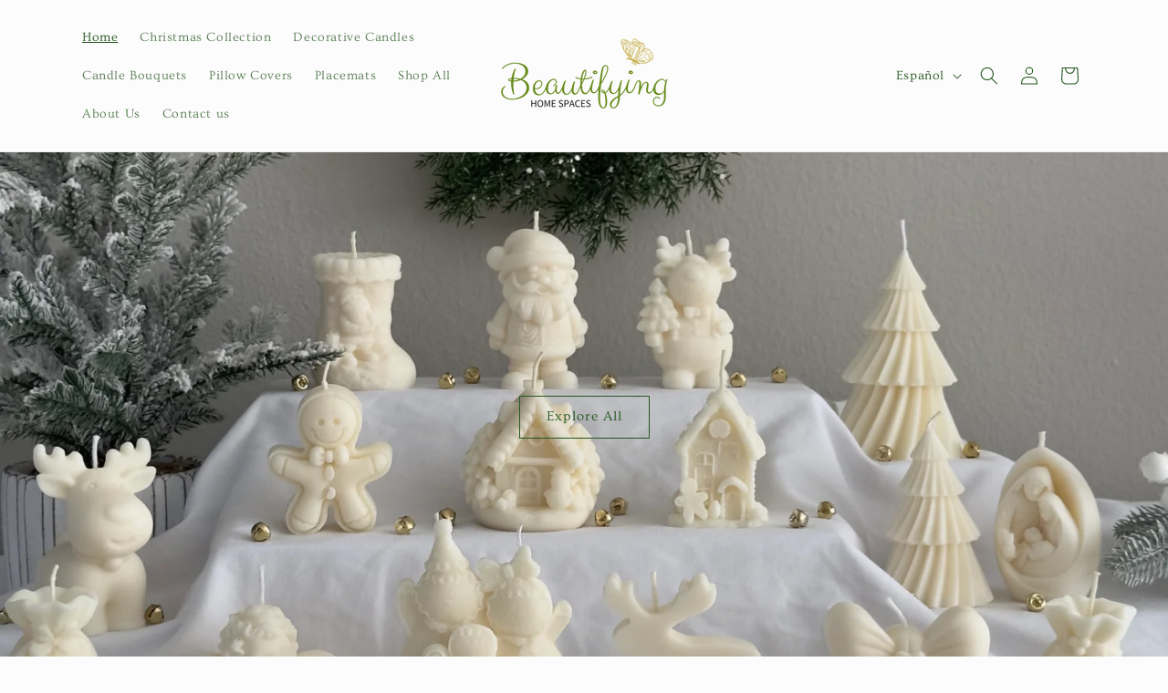

--- FILE ---
content_type: text/html; charset=utf-8
request_url: https://beautifyinghomespaces.com/es
body_size: 39742
content:
<!doctype html>
<html class="no-js" lang="es">
  <head>
    <meta charset="utf-8">
    <meta http-equiv="X-UA-Compatible" content="IE=edge">
    <meta name="viewport" content="width=device-width,initial-scale=1">
    <meta name="theme-color" content="">
    <link rel="canonical" href="https://beautifyinghomespaces.com/es"><link rel="icon" type="image/png" href="//beautifyinghomespaces.com/cdn/shop/files/IMG_8232.jpg?crop=center&height=32&v=1695066017&width=32"><link rel="preconnect" href="https://fonts.shopifycdn.com" crossorigin><title>
      Embelleciendo los espacios del hogar
 &ndash; Beautifying Home Spaces</title>

    

    

<meta property="og:site_name" content="Beautifying Home Spaces">
<meta property="og:url" content="https://beautifyinghomespaces.com/es">
<meta property="og:title" content="Embelleciendo los espacios del hogar">
<meta property="og:type" content="website">
<meta property="og:description" content="Beautifying Home Spaces"><meta property="og:image" content="http://beautifyinghomespaces.com/cdn/shop/files/IMG_7110.png?v=1755487247">
  <meta property="og:image:secure_url" content="https://beautifyinghomespaces.com/cdn/shop/files/IMG_7110.png?v=1755487247">
  <meta property="og:image:width" content="1208">
  <meta property="og:image:height" content="557"><meta name="twitter:card" content="summary_large_image">
<meta name="twitter:title" content="Embelleciendo los espacios del hogar">
<meta name="twitter:description" content="Beautifying Home Spaces">


    <script src="//beautifyinghomespaces.com/cdn/shop/t/5/assets/constants.js?v=58251544750838685771690818975" defer="defer"></script>
    <script src="//beautifyinghomespaces.com/cdn/shop/t/5/assets/pubsub.js?v=158357773527763999511690818976" defer="defer"></script>
    <script src="//beautifyinghomespaces.com/cdn/shop/t/5/assets/global.js?v=54939145903281508041690818975" defer="defer"></script><script src="//beautifyinghomespaces.com/cdn/shop/t/5/assets/animations.js?v=88693664871331136111690818974" defer="defer"></script><script>window.performance && window.performance.mark && window.performance.mark('shopify.content_for_header.start');</script><meta id="shopify-digital-wallet" name="shopify-digital-wallet" content="/80007823660/digital_wallets/dialog">
<meta name="shopify-checkout-api-token" content="834f848b07e4261a7fafec00f0425457">
<meta id="in-context-paypal-metadata" data-shop-id="80007823660" data-venmo-supported="false" data-environment="production" data-locale="es_ES" data-paypal-v4="true" data-currency="USD">
<link rel="alternate" hreflang="x-default" href="https://beautifyinghomespaces.com/">
<link rel="alternate" hreflang="es" href="https://beautifyinghomespaces.com/es">
<script async="async" src="/checkouts/internal/preloads.js?locale=es-US"></script>
<link rel="preconnect" href="https://shop.app" crossorigin="anonymous">
<script async="async" src="https://shop.app/checkouts/internal/preloads.js?locale=es-US&shop_id=80007823660" crossorigin="anonymous"></script>
<script id="apple-pay-shop-capabilities" type="application/json">{"shopId":80007823660,"countryCode":"US","currencyCode":"USD","merchantCapabilities":["supports3DS"],"merchantId":"gid:\/\/shopify\/Shop\/80007823660","merchantName":"Beautifying Home Spaces","requiredBillingContactFields":["postalAddress","email"],"requiredShippingContactFields":["postalAddress","email"],"shippingType":"shipping","supportedNetworks":["visa","masterCard","amex","discover","elo","jcb"],"total":{"type":"pending","label":"Beautifying Home Spaces","amount":"1.00"},"shopifyPaymentsEnabled":true,"supportsSubscriptions":true}</script>
<script id="shopify-features" type="application/json">{"accessToken":"834f848b07e4261a7fafec00f0425457","betas":["rich-media-storefront-analytics"],"domain":"beautifyinghomespaces.com","predictiveSearch":true,"shopId":80007823660,"locale":"es"}</script>
<script>var Shopify = Shopify || {};
Shopify.shop = "a5932a-2.myshopify.com";
Shopify.locale = "es";
Shopify.currency = {"active":"USD","rate":"1.0"};
Shopify.country = "US";
Shopify.theme = {"name":"Dawn","id":156383904044,"schema_name":"Dawn","schema_version":"11.0.0","theme_store_id":887,"role":"main"};
Shopify.theme.handle = "null";
Shopify.theme.style = {"id":null,"handle":null};
Shopify.cdnHost = "beautifyinghomespaces.com/cdn";
Shopify.routes = Shopify.routes || {};
Shopify.routes.root = "/es/";</script>
<script type="module">!function(o){(o.Shopify=o.Shopify||{}).modules=!0}(window);</script>
<script>!function(o){function n(){var o=[];function n(){o.push(Array.prototype.slice.apply(arguments))}return n.q=o,n}var t=o.Shopify=o.Shopify||{};t.loadFeatures=n(),t.autoloadFeatures=n()}(window);</script>
<script>
  window.ShopifyPay = window.ShopifyPay || {};
  window.ShopifyPay.apiHost = "shop.app\/pay";
  window.ShopifyPay.redirectState = null;
</script>
<script id="shop-js-analytics" type="application/json">{"pageType":"index"}</script>
<script defer="defer" async type="module" src="//beautifyinghomespaces.com/cdn/shopifycloud/shop-js/modules/v2/client.init-shop-cart-sync_VZ5V36SI.es.esm.js"></script>
<script defer="defer" async type="module" src="//beautifyinghomespaces.com/cdn/shopifycloud/shop-js/modules/v2/chunk.common_B-reFIwy.esm.js"></script>
<script type="module">
  await import("//beautifyinghomespaces.com/cdn/shopifycloud/shop-js/modules/v2/client.init-shop-cart-sync_VZ5V36SI.es.esm.js");
await import("//beautifyinghomespaces.com/cdn/shopifycloud/shop-js/modules/v2/chunk.common_B-reFIwy.esm.js");

  window.Shopify.SignInWithShop?.initShopCartSync?.({"fedCMEnabled":true,"windoidEnabled":true});

</script>
<script>
  window.Shopify = window.Shopify || {};
  if (!window.Shopify.featureAssets) window.Shopify.featureAssets = {};
  window.Shopify.featureAssets['shop-js'] = {"shop-cart-sync":["modules/v2/client.shop-cart-sync_jKHjd5At.es.esm.js","modules/v2/chunk.common_B-reFIwy.esm.js"],"shop-button":["modules/v2/client.shop-button_DMOeSxNg.es.esm.js","modules/v2/chunk.common_B-reFIwy.esm.js"],"init-fed-cm":["modules/v2/client.init-fed-cm_C_ma5M1g.es.esm.js","modules/v2/chunk.common_B-reFIwy.esm.js"],"init-windoid":["modules/v2/client.init-windoid_Cy7p9Lz3.es.esm.js","modules/v2/chunk.common_B-reFIwy.esm.js"],"shop-toast-manager":["modules/v2/client.shop-toast-manager_BIKehbvH.es.esm.js","modules/v2/chunk.common_B-reFIwy.esm.js"],"shop-cash-offers":["modules/v2/client.shop-cash-offers_DhpeobCQ.es.esm.js","modules/v2/chunk.common_B-reFIwy.esm.js","modules/v2/chunk.modal_DoEeZMWj.esm.js"],"avatar":["modules/v2/client.avatar_BTnouDA3.es.esm.js"],"init-shop-email-lookup-coordinator":["modules/v2/client.init-shop-email-lookup-coordinator_YHhaYfYx.es.esm.js","modules/v2/chunk.common_B-reFIwy.esm.js"],"init-shop-cart-sync":["modules/v2/client.init-shop-cart-sync_VZ5V36SI.es.esm.js","modules/v2/chunk.common_B-reFIwy.esm.js"],"pay-button":["modules/v2/client.pay-button_DiyE6yuT.es.esm.js","modules/v2/chunk.common_B-reFIwy.esm.js"],"init-customer-accounts-sign-up":["modules/v2/client.init-customer-accounts-sign-up_DdTQUBDO.es.esm.js","modules/v2/client.shop-login-button_CV68ercZ.es.esm.js","modules/v2/chunk.common_B-reFIwy.esm.js","modules/v2/chunk.modal_DoEeZMWj.esm.js"],"init-shop-for-new-customer-accounts":["modules/v2/client.init-shop-for-new-customer-accounts_BcwxXKi_.es.esm.js","modules/v2/client.shop-login-button_CV68ercZ.es.esm.js","modules/v2/chunk.common_B-reFIwy.esm.js","modules/v2/chunk.modal_DoEeZMWj.esm.js"],"checkout-modal":["modules/v2/client.checkout-modal_CNBJGFsN.es.esm.js","modules/v2/chunk.common_B-reFIwy.esm.js","modules/v2/chunk.modal_DoEeZMWj.esm.js"],"init-customer-accounts":["modules/v2/client.init-customer-accounts_DJv4NpKG.es.esm.js","modules/v2/client.shop-login-button_CV68ercZ.es.esm.js","modules/v2/chunk.common_B-reFIwy.esm.js","modules/v2/chunk.modal_DoEeZMWj.esm.js"],"shop-login-button":["modules/v2/client.shop-login-button_CV68ercZ.es.esm.js","modules/v2/chunk.common_B-reFIwy.esm.js","modules/v2/chunk.modal_DoEeZMWj.esm.js"],"shop-login":["modules/v2/client.shop-login_vA5YNNek.es.esm.js","modules/v2/chunk.common_B-reFIwy.esm.js","modules/v2/chunk.modal_DoEeZMWj.esm.js"],"shop-follow-button":["modules/v2/client.shop-follow-button_DYlsKa1t.es.esm.js","modules/v2/chunk.common_B-reFIwy.esm.js","modules/v2/chunk.modal_DoEeZMWj.esm.js"],"lead-capture":["modules/v2/client.lead-capture_B6Q07gaT.es.esm.js","modules/v2/chunk.common_B-reFIwy.esm.js","modules/v2/chunk.modal_DoEeZMWj.esm.js"],"payment-terms":["modules/v2/client.payment-terms_CuNqtPIo.es.esm.js","modules/v2/chunk.common_B-reFIwy.esm.js","modules/v2/chunk.modal_DoEeZMWj.esm.js"]};
</script>
<script id="__st">var __st={"a":80007823660,"offset":-18000,"reqid":"4467b4c6-096b-48aa-8e99-ca09ed0b0f35-1762345960","pageurl":"beautifyinghomespaces.com\/es","u":"2cc191a2247e","p":"home"};</script>
<script>window.ShopifyPaypalV4VisibilityTracking = true;</script>
<script id="captcha-bootstrap">!function(){'use strict';const t='contact',e='account',n='new_comment',o=[[t,t],['blogs',n],['comments',n],[t,'customer']],c=[[e,'customer_login'],[e,'guest_login'],[e,'recover_customer_password'],[e,'create_customer']],r=t=>t.map((([t,e])=>`form[action*='/${t}']:not([data-nocaptcha='true']) input[name='form_type'][value='${e}']`)).join(','),a=t=>()=>t?[...document.querySelectorAll(t)].map((t=>t.form)):[];function s(){const t=[...o],e=r(t);return a(e)}const i='password',u='form_key',d=['recaptcha-v3-token','g-recaptcha-response','h-captcha-response',i],f=()=>{try{return window.sessionStorage}catch{return}},m='__shopify_v',_=t=>t.elements[u];function p(t,e,n=!1){try{const o=window.sessionStorage,c=JSON.parse(o.getItem(e)),{data:r}=function(t){const{data:e,action:n}=t;return t[m]||n?{data:e,action:n}:{data:t,action:n}}(c);for(const[e,n]of Object.entries(r))t.elements[e]&&(t.elements[e].value=n);n&&o.removeItem(e)}catch(o){console.error('form repopulation failed',{error:o})}}const l='form_type',E='cptcha';function T(t){t.dataset[E]=!0}const w=window,h=w.document,L='Shopify',v='ce_forms',y='captcha';let A=!1;((t,e)=>{const n=(g='f06e6c50-85a8-45c8-87d0-21a2b65856fe',I='https://cdn.shopify.com/shopifycloud/storefront-forms-hcaptcha/ce_storefront_forms_captcha_hcaptcha.v1.5.2.iife.js',D={infoText:'Protegido por hCaptcha',privacyText:'Privacidad',termsText:'Términos'},(t,e,n)=>{const o=w[L][v],c=o.bindForm;if(c)return c(t,g,e,D).then(n);var r;o.q.push([[t,g,e,D],n]),r=I,A||(h.body.append(Object.assign(h.createElement('script'),{id:'captcha-provider',async:!0,src:r})),A=!0)});var g,I,D;w[L]=w[L]||{},w[L][v]=w[L][v]||{},w[L][v].q=[],w[L][y]=w[L][y]||{},w[L][y].protect=function(t,e){n(t,void 0,e),T(t)},Object.freeze(w[L][y]),function(t,e,n,w,h,L){const[v,y,A,g]=function(t,e,n){const i=e?o:[],u=t?c:[],d=[...i,...u],f=r(d),m=r(i),_=r(d.filter((([t,e])=>n.includes(e))));return[a(f),a(m),a(_),s()]}(w,h,L),I=t=>{const e=t.target;return e instanceof HTMLFormElement?e:e&&e.form},D=t=>v().includes(t);t.addEventListener('submit',(t=>{const e=I(t);if(!e)return;const n=D(e)&&!e.dataset.hcaptchaBound&&!e.dataset.recaptchaBound,o=_(e),c=g().includes(e)&&(!o||!o.value);(n||c)&&t.preventDefault(),c&&!n&&(function(t){try{if(!f())return;!function(t){const e=f();if(!e)return;const n=_(t);if(!n)return;const o=n.value;o&&e.removeItem(o)}(t);const e=Array.from(Array(32),(()=>Math.random().toString(36)[2])).join('');!function(t,e){_(t)||t.append(Object.assign(document.createElement('input'),{type:'hidden',name:u})),t.elements[u].value=e}(t,e),function(t,e){const n=f();if(!n)return;const o=[...t.querySelectorAll(`input[type='${i}']`)].map((({name:t})=>t)),c=[...d,...o],r={};for(const[a,s]of new FormData(t).entries())c.includes(a)||(r[a]=s);n.setItem(e,JSON.stringify({[m]:1,action:t.action,data:r}))}(t,e)}catch(e){console.error('failed to persist form',e)}}(e),e.submit())}));const S=(t,e)=>{t&&!t.dataset[E]&&(n(t,e.some((e=>e===t))),T(t))};for(const o of['focusin','change'])t.addEventListener(o,(t=>{const e=I(t);D(e)&&S(e,y())}));const B=e.get('form_key'),M=e.get(l),P=B&&M;t.addEventListener('DOMContentLoaded',(()=>{const t=y();if(P)for(const e of t)e.elements[l].value===M&&p(e,B);[...new Set([...A(),...v().filter((t=>'true'===t.dataset.shopifyCaptcha))])].forEach((e=>S(e,t)))}))}(h,new URLSearchParams(w.location.search),n,t,e,['guest_login'])})(!0,!0)}();</script>
<script integrity="sha256-52AcMU7V7pcBOXWImdc/TAGTFKeNjmkeM1Pvks/DTgc=" data-source-attribution="shopify.loadfeatures" defer="defer" src="//beautifyinghomespaces.com/cdn/shopifycloud/storefront/assets/storefront/load_feature-81c60534.js" crossorigin="anonymous"></script>
<script crossorigin="anonymous" defer="defer" src="//beautifyinghomespaces.com/cdn/shopifycloud/storefront/assets/shopify_pay/storefront-65b4c6d7.js?v=20250812"></script>
<script data-source-attribution="shopify.dynamic_checkout.dynamic.init">var Shopify=Shopify||{};Shopify.PaymentButton=Shopify.PaymentButton||{isStorefrontPortableWallets:!0,init:function(){window.Shopify.PaymentButton.init=function(){};var t=document.createElement("script");t.src="https://beautifyinghomespaces.com/cdn/shopifycloud/portable-wallets/latest/portable-wallets.es.js",t.type="module",document.head.appendChild(t)}};
</script>
<script data-source-attribution="shopify.dynamic_checkout.buyer_consent">
  function portableWalletsHideBuyerConsent(e){var t=document.getElementById("shopify-buyer-consent"),n=document.getElementById("shopify-subscription-policy-button");t&&n&&(t.classList.add("hidden"),t.setAttribute("aria-hidden","true"),n.removeEventListener("click",e))}function portableWalletsShowBuyerConsent(e){var t=document.getElementById("shopify-buyer-consent"),n=document.getElementById("shopify-subscription-policy-button");t&&n&&(t.classList.remove("hidden"),t.removeAttribute("aria-hidden"),n.addEventListener("click",e))}window.Shopify?.PaymentButton&&(window.Shopify.PaymentButton.hideBuyerConsent=portableWalletsHideBuyerConsent,window.Shopify.PaymentButton.showBuyerConsent=portableWalletsShowBuyerConsent);
</script>
<script data-source-attribution="shopify.dynamic_checkout.cart.bootstrap">document.addEventListener("DOMContentLoaded",(function(){function t(){return document.querySelector("shopify-accelerated-checkout-cart, shopify-accelerated-checkout")}if(t())Shopify.PaymentButton.init();else{new MutationObserver((function(e,n){t()&&(Shopify.PaymentButton.init(),n.disconnect())})).observe(document.body,{childList:!0,subtree:!0})}}));
</script>
<script id='scb4127' type='text/javascript' async='' src='https://beautifyinghomespaces.com/cdn/shopifycloud/privacy-banner/storefront-banner.js'></script><link id="shopify-accelerated-checkout-styles" rel="stylesheet" media="screen" href="https://beautifyinghomespaces.com/cdn/shopifycloud/portable-wallets/latest/accelerated-checkout-backwards-compat.css" crossorigin="anonymous">
<style id="shopify-accelerated-checkout-cart">
        #shopify-buyer-consent {
  margin-top: 1em;
  display: inline-block;
  width: 100%;
}

#shopify-buyer-consent.hidden {
  display: none;
}

#shopify-subscription-policy-button {
  background: none;
  border: none;
  padding: 0;
  text-decoration: underline;
  font-size: inherit;
  cursor: pointer;
}

#shopify-subscription-policy-button::before {
  box-shadow: none;
}

      </style>
<script id="sections-script" data-sections="header" defer="defer" src="//beautifyinghomespaces.com/cdn/shop/t/5/compiled_assets/scripts.js?390"></script>
<script>window.performance && window.performance.mark && window.performance.mark('shopify.content_for_header.end');</script>


    <style data-shopify>
      @font-face {
  font-family: Ovo;
  font-weight: 400;
  font-style: normal;
  font-display: swap;
  src: url("//beautifyinghomespaces.com/cdn/fonts/ovo/ovo_n4.cbcdfe6a371e62394cce345894111238d5c755fe.woff2") format("woff2"),
       url("//beautifyinghomespaces.com/cdn/fonts/ovo/ovo_n4.45d7366896f09aaf8686b8a5de287b8fbe74e5ee.woff") format("woff");
}

      
      
      
      @font-face {
  font-family: Amiri;
  font-weight: 400;
  font-style: normal;
  font-display: swap;
  src: url("//beautifyinghomespaces.com/cdn/fonts/amiri/amiri_n4.fee8c3379b68ea3b9c7241a63b8a252071faad52.woff2") format("woff2"),
       url("//beautifyinghomespaces.com/cdn/fonts/amiri/amiri_n4.94cde4e18ec8ae53bf8f7240b84e1f76ce23772d.woff") format("woff");
}


      
        :root,
        .color-background-1 {
          --color-background: 252,252,252;
        
          --gradient-background: #fcfcfc;
        
        --color-foreground: 37,86,31;
        --color-shadow: 18,18,18;
        --color-button: 255,255,255;
        --color-button-text: 37,86,31;
        --color-secondary-button: 252,252,252;
        --color-secondary-button-text: 37,86,31;
        --color-link: 37,86,31;
        --color-badge-foreground: 37,86,31;
        --color-badge-background: 252,252,252;
        --color-badge-border: 37,86,31;
        --payment-terms-background-color: rgb(252 252 252);
      }
      
        
        .color-background-2 {
          --color-background: 255,255,255;
        
          --gradient-background: #ffffff;
        
        --color-foreground: 0,0,0;
        --color-shadow: 18,18,18;
        --color-button: 18,18,18;
        --color-button-text: 243,243,243;
        --color-secondary-button: 255,255,255;
        --color-secondary-button-text: 18,18,18;
        --color-link: 18,18,18;
        --color-badge-foreground: 0,0,0;
        --color-badge-background: 255,255,255;
        --color-badge-border: 0,0,0;
        --payment-terms-background-color: rgb(255 255 255);
      }
      
        
        .color-inverse {
          --color-background: 0,0,0;
        
          --gradient-background: #000000;
        
        --color-foreground: 255,255,255;
        --color-shadow: 18,18,18;
        --color-button: 255,255,255;
        --color-button-text: 18,18,18;
        --color-secondary-button: 0,0,0;
        --color-secondary-button-text: 255,255,255;
        --color-link: 255,255,255;
        --color-badge-foreground: 255,255,255;
        --color-badge-background: 0,0,0;
        --color-badge-border: 255,255,255;
        --payment-terms-background-color: rgb(0 0 0);
      }
      
        
        .color-accent-1 {
          --color-background: 255,255,255;
        
          --gradient-background: #ffffff;
        
        --color-foreground: 0,0,0;
        --color-shadow: 18,18,18;
        --color-button: ,,;
        --color-button-text: 18,18,18;
        --color-secondary-button: 255,255,255;
        --color-secondary-button-text: 18,18,18;
        --color-link: 18,18,18;
        --color-badge-foreground: 0,0,0;
        --color-badge-background: 255,255,255;
        --color-badge-border: 0,0,0;
        --payment-terms-background-color: rgb(255 255 255);
      }
      
        
        .color-accent-2 {
          --color-background: 37,86,31;
        
          --gradient-background: #25561f;
        
        --color-foreground: 255,255,255;
        --color-shadow: 18,18,18;
        --color-button: 255,255,255;
        --color-button-text: 51,79,180;
        --color-secondary-button: 37,86,31;
        --color-secondary-button-text: 255,255,255;
        --color-link: 255,255,255;
        --color-badge-foreground: 255,255,255;
        --color-badge-background: 37,86,31;
        --color-badge-border: 255,255,255;
        --payment-terms-background-color: rgb(37 86 31);
      }
      
        
        .color-scheme-fc7c03cd-5ffe-4988-919c-e7ef36a2b8c0 {
          --color-background: 255,255,255;
        
          --gradient-background: #ffffff;
        
        --color-foreground: 18,18,18;
        --color-shadow: 18,18,18;
        --color-button: 18,18,18;
        --color-button-text: 255,255,255;
        --color-secondary-button: 255,255,255;
        --color-secondary-button-text: 18,18,18;
        --color-link: 18,18,18;
        --color-badge-foreground: 18,18,18;
        --color-badge-background: 255,255,255;
        --color-badge-border: 18,18,18;
        --payment-terms-background-color: rgb(255 255 255);
      }
      
        
        .color-scheme-6e9a3369-2455-4073-96c0-20c1dda9ef71 {
          --color-background: 233,232,215;
        
          --gradient-background: linear-gradient(270deg, rgba(223, 237, 200, 1), rgba(233, 232, 215, 1) 30%);
        
        --color-foreground: 18,18,18;
        --color-shadow: 18,18,18;
        --color-button: 18,18,18;
        --color-button-text: 0,0,0;
        --color-secondary-button: 233,232,215;
        --color-secondary-button-text: 0,0,0;
        --color-link: 0,0,0;
        --color-badge-foreground: 18,18,18;
        --color-badge-background: 233,232,215;
        --color-badge-border: 18,18,18;
        --payment-terms-background-color: rgb(233 232 215);
      }
      

      body, .color-background-1, .color-background-2, .color-inverse, .color-accent-1, .color-accent-2, .color-scheme-fc7c03cd-5ffe-4988-919c-e7ef36a2b8c0, .color-scheme-6e9a3369-2455-4073-96c0-20c1dda9ef71 {
        color: rgba(var(--color-foreground), 0.75);
        background-color: rgb(var(--color-background));
      }

      :root {
        --font-body-family: Ovo, serif;
        --font-body-style: normal;
        --font-body-weight: 400;
        --font-body-weight-bold: 700;

        --font-heading-family: Amiri, serif;
        --font-heading-style: normal;
        --font-heading-weight: 400;

        --font-body-scale: 1.0;
        --font-heading-scale: 1.0;

        --media-padding: px;
        --media-border-opacity: 0.05;
        --media-border-width: 1px;
        --media-radius: 0px;
        --media-shadow-opacity: 0.0;
        --media-shadow-horizontal-offset: 0px;
        --media-shadow-vertical-offset: 4px;
        --media-shadow-blur-radius: 5px;
        --media-shadow-visible: 0;

        --page-width: 120rem;
        --page-width-margin: 0rem;

        --product-card-image-padding: 0.0rem;
        --product-card-corner-radius: 0.0rem;
        --product-card-text-alignment: left;
        --product-card-border-width: 0.0rem;
        --product-card-border-opacity: 0.1;
        --product-card-shadow-opacity: 0.0;
        --product-card-shadow-visible: 0;
        --product-card-shadow-horizontal-offset: 0.0rem;
        --product-card-shadow-vertical-offset: 0.4rem;
        --product-card-shadow-blur-radius: 0.5rem;

        --collection-card-image-padding: 0.0rem;
        --collection-card-corner-radius: 0.0rem;
        --collection-card-text-alignment: left;
        --collection-card-border-width: 0.0rem;
        --collection-card-border-opacity: 0.1;
        --collection-card-shadow-opacity: 0.0;
        --collection-card-shadow-visible: 0;
        --collection-card-shadow-horizontal-offset: 0.0rem;
        --collection-card-shadow-vertical-offset: 0.4rem;
        --collection-card-shadow-blur-radius: 0.5rem;

        --blog-card-image-padding: 0.0rem;
        --blog-card-corner-radius: 0.0rem;
        --blog-card-text-alignment: left;
        --blog-card-border-width: 0.0rem;
        --blog-card-border-opacity: 0.1;
        --blog-card-shadow-opacity: 0.0;
        --blog-card-shadow-visible: 0;
        --blog-card-shadow-horizontal-offset: 0.0rem;
        --blog-card-shadow-vertical-offset: 0.4rem;
        --blog-card-shadow-blur-radius: 0.5rem;

        --badge-corner-radius: 4.0rem;

        --popup-border-width: 1px;
        --popup-border-opacity: 0.1;
        --popup-corner-radius: 0px;
        --popup-shadow-opacity: 0.05;
        --popup-shadow-horizontal-offset: 0px;
        --popup-shadow-vertical-offset: 4px;
        --popup-shadow-blur-radius: 5px;

        --drawer-border-width: 1px;
        --drawer-border-opacity: 0.1;
        --drawer-shadow-opacity: 0.05;
        --drawer-shadow-horizontal-offset: 0px;
        --drawer-shadow-vertical-offset: 4px;
        --drawer-shadow-blur-radius: 5px;

        --spacing-sections-desktop: 0px;
        --spacing-sections-mobile: 0px;

        --grid-desktop-vertical-spacing: 8px;
        --grid-desktop-horizontal-spacing: 8px;
        --grid-mobile-vertical-spacing: 4px;
        --grid-mobile-horizontal-spacing: 4px;

        --text-boxes-border-opacity: 0.1;
        --text-boxes-border-width: 1px;
        --text-boxes-radius: 0px;
        --text-boxes-shadow-opacity: 0.0;
        --text-boxes-shadow-visible: 0;
        --text-boxes-shadow-horizontal-offset: 0px;
        --text-boxes-shadow-vertical-offset: 4px;
        --text-boxes-shadow-blur-radius: 5px;

        --buttons-radius: 0px;
        --buttons-radius-outset: 0px;
        --buttons-border-width: 1px;
        --buttons-border-opacity: 1.0;
        --buttons-shadow-opacity: 0.0;
        --buttons-shadow-visible: 0;
        --buttons-shadow-horizontal-offset: 0px;
        --buttons-shadow-vertical-offset: 4px;
        --buttons-shadow-blur-radius: 5px;
        --buttons-border-offset: 0px;

        --inputs-radius: 0px;
        --inputs-border-width: 1px;
        --inputs-border-opacity: 0.55;
        --inputs-shadow-opacity: 0.0;
        --inputs-shadow-horizontal-offset: 0px;
        --inputs-margin-offset: 0px;
        --inputs-shadow-vertical-offset: 4px;
        --inputs-shadow-blur-radius: 5px;
        --inputs-radius-outset: 0px;

        --variant-pills-radius: 40px;
        --variant-pills-border-width: 1px;
        --variant-pills-border-opacity: 0.55;
        --variant-pills-shadow-opacity: 0.0;
        --variant-pills-shadow-horizontal-offset: 0px;
        --variant-pills-shadow-vertical-offset: 4px;
        --variant-pills-shadow-blur-radius: 5px;
      }

      *,
      *::before,
      *::after {
        box-sizing: inherit;
      }

      html {
        box-sizing: border-box;
        font-size: calc(var(--font-body-scale) * 62.5%);
        height: 100%;
      }

      body {
        display: grid;
        grid-template-rows: auto auto 1fr auto;
        grid-template-columns: 100%;
        min-height: 100%;
        margin: 0;
        font-size: 1.5rem;
        letter-spacing: 0.06rem;
        line-height: calc(1 + 0.8 / var(--font-body-scale));
        font-family: var(--font-body-family);
        font-style: var(--font-body-style);
        font-weight: var(--font-body-weight);
      }

      @media screen and (min-width: 750px) {
        body {
          font-size: 1.6rem;
        }
      }
    </style>

    <link href="//beautifyinghomespaces.com/cdn/shop/t/5/assets/base.css?v=165191016556652226921690818974" rel="stylesheet" type="text/css" media="all" />
<link rel="preload" as="font" href="//beautifyinghomespaces.com/cdn/fonts/ovo/ovo_n4.cbcdfe6a371e62394cce345894111238d5c755fe.woff2" type="font/woff2" crossorigin><link rel="preload" as="font" href="//beautifyinghomespaces.com/cdn/fonts/amiri/amiri_n4.fee8c3379b68ea3b9c7241a63b8a252071faad52.woff2" type="font/woff2" crossorigin><link href="//beautifyinghomespaces.com/cdn/shop/t/5/assets/component-localization-form.css?v=143319823105703127341690818975" rel="stylesheet" type="text/css" media="all" />
      <script src="//beautifyinghomespaces.com/cdn/shop/t/5/assets/localization-form.js?v=161644695336821385561690818975" defer="defer"></script><link
        rel="stylesheet"
        href="//beautifyinghomespaces.com/cdn/shop/t/5/assets/component-predictive-search.css?v=118923337488134913561690818975"
        media="print"
        onload="this.media='all'"
      ><script>
      document.documentElement.className = document.documentElement.className.replace('no-js', 'js');
      if (Shopify.designMode) {
        document.documentElement.classList.add('shopify-design-mode');
      }
    </script>
  <!-- BEGIN app block: shopify://apps/judge-me-reviews/blocks/judgeme_core/61ccd3b1-a9f2-4160-9fe9-4fec8413e5d8 --><!-- Start of Judge.me Core -->




<link rel="dns-prefetch" href="https://cdnwidget.judge.me">
<link rel="dns-prefetch" href="https://cdn.judge.me">
<link rel="dns-prefetch" href="https://cdn1.judge.me">
<link rel="dns-prefetch" href="https://api.judge.me">

<script data-cfasync='false' class='jdgm-settings-script'>window.jdgmSettings={"pagination":5,"disable_web_reviews":false,"badge_no_review_text":"No reviews","badge_n_reviews_text":"{{ n }} review/reviews","hide_badge_preview_if_no_reviews":true,"badge_hide_text":false,"enforce_center_preview_badge":false,"widget_title":"Customer Reviews","widget_open_form_text":"Write a review","widget_close_form_text":"Cancel review","widget_refresh_page_text":"Refresh page","widget_summary_text":"Based on {{ number_of_reviews }} review/reviews","widget_no_review_text":"Be the first to write a review","widget_name_field_text":"Display name","widget_verified_name_field_text":"Verified Name (public)","widget_name_placeholder_text":"Display name","widget_required_field_error_text":"This field is required.","widget_email_field_text":"Email address","widget_verified_email_field_text":"Verified Email (private, can not be edited)","widget_email_placeholder_text":"Your email address","widget_email_field_error_text":"Please enter a valid email address.","widget_rating_field_text":"Rating","widget_review_title_field_text":"Review Title","widget_review_title_placeholder_text":"Give your review a title","widget_review_body_field_text":"Review content","widget_review_body_placeholder_text":"Start writing here...","widget_pictures_field_text":"Picture/Video (optional)","widget_submit_review_text":"Submit Review","widget_submit_verified_review_text":"Submit Verified Review","widget_submit_success_msg_with_auto_publish":"Thank you! Please refresh the page in a few moments to see your review. You can remove or edit your review by logging into \u003ca href='https://judge.me/login' target='_blank' rel='nofollow noopener'\u003eJudge.me\u003c/a\u003e","widget_submit_success_msg_no_auto_publish":"Thank you! Your review will be published as soon as it is approved by the shop admin. You can remove or edit your review by logging into \u003ca href='https://judge.me/login' target='_blank' rel='nofollow noopener'\u003eJudge.me\u003c/a\u003e","widget_show_default_reviews_out_of_total_text":"Showing {{ n_reviews_shown }} out of {{ n_reviews }} reviews.","widget_show_all_link_text":"Show all","widget_show_less_link_text":"Show less","widget_author_said_text":"{{ reviewer_name }} said:","widget_days_text":"{{ n }} days ago","widget_weeks_text":"{{ n }} week/weeks ago","widget_months_text":"{{ n }} month/months ago","widget_years_text":"{{ n }} year/years ago","widget_yesterday_text":"Yesterday","widget_today_text":"Today","widget_replied_text":"\u003e\u003e {{ shop_name }} replied:","widget_read_more_text":"Read more","widget_rating_filter_see_all_text":"See all reviews","widget_sorting_most_recent_text":"Most Recent","widget_sorting_highest_rating_text":"Highest Rating","widget_sorting_lowest_rating_text":"Lowest Rating","widget_sorting_with_pictures_text":"Only Pictures","widget_sorting_most_helpful_text":"Most Helpful","widget_open_question_form_text":"Ask a question","widget_reviews_subtab_text":"Reviews","widget_questions_subtab_text":"Questions","widget_question_label_text":"Question","widget_answer_label_text":"Answer","widget_question_placeholder_text":"Write your question here","widget_submit_question_text":"Submit Question","widget_question_submit_success_text":"Thank you for your question! We will notify you once it gets answered.","verified_badge_text":"Verified","verified_badge_placement":"left-of-reviewer-name","widget_hide_border":false,"widget_social_share":false,"all_reviews_include_out_of_store_products":true,"all_reviews_out_of_store_text":"(out of store)","all_reviews_product_name_prefix_text":"about","enable_review_pictures":true,"widget_product_reviews_subtab_text":"Product Reviews","widget_shop_reviews_subtab_text":"Shop Reviews","widget_write_a_store_review_text":"Write a Store Review","widget_other_languages_heading":"Reviews in Other Languages","widget_translate_review_text":"Translate review to {{ language }}","widget_translating_review_text":"Translating...","widget_show_original_translation_text":"Show original ({{ language }})","widget_translate_review_failed_text":"Review couldn't be translated.","widget_translate_review_retry_text":"Retry","widget_translate_review_try_again_later_text":"Try again later","widget_sorting_pictures_first_text":"Pictures First","floating_tab_button_name":"★ Reviews","floating_tab_title":"Let customers speak for us","floating_tab_url":"","floating_tab_url_enabled":false,"all_reviews_text_badge_text":"Customers rate us {{ shop.metafields.judgeme.all_reviews_rating | round: 1 }}/5 based on {{ shop.metafields.judgeme.all_reviews_count }} reviews.","all_reviews_text_badge_text_branded_style":"{{ shop.metafields.judgeme.all_reviews_rating | round: 1 }} out of 5 stars based on {{ shop.metafields.judgeme.all_reviews_count }} reviews","all_reviews_text_badge_url":"","all_reviews_text_style":"branded","all_reviews_text_show_jm_brand":false,"featured_carousel_title":"Let customers speak for us","featured_carousel_count_text":"from {{ n }} reviews","featured_carousel_url":"","verified_count_badge_style":"branded","verified_count_badge_url":"","picture_reminder_submit_button":"Upload Pictures","widget_sorting_videos_first_text":"Videos First","widget_review_pending_text":"Pending","remove_microdata_snippet":true,"preview_badge_no_question_text":"No questions","preview_badge_n_question_text":"{{ number_of_questions }} question/questions","widget_search_bar_placeholder":"Search reviews","widget_sorting_verified_only_text":"Verified only","featured_carousel_verified_badge_enable":true,"featured_carousel_more_reviews_button_text":"Read more reviews","featured_carousel_view_product_button_text":"View product","all_reviews_page_load_more_text":"Load More Reviews","widget_advanced_speed_features":5,"widget_public_name_text":"displayed publicly like","default_reviewer_name_has_non_latin":true,"widget_reviewer_anonymous":"Anonymous","medals_widget_title":"Judge.me Review Medals","widget_invalid_yt_video_url_error_text":"Not a YouTube video URL","widget_max_length_field_error_text":"Please enter no more than {0} characters.","widget_verified_by_shop_text":"Verified by Shop","widget_load_with_code_splitting":true,"widget_ugc_title":"Made by us, Shared by you","widget_ugc_subtitle":"Tag us to see your picture featured in our page","widget_ugc_primary_button_text":"Buy Now","widget_ugc_secondary_button_text":"Load More","widget_ugc_reviews_button_text":"View Reviews","widget_summary_average_rating_text":"{{ average_rating }} out of 5","widget_media_grid_title":"Customer photos \u0026 videos","widget_media_grid_see_more_text":"See more","widget_verified_by_judgeme_text":"Verified by Judge.me","widget_verified_by_judgeme_text_in_store_medals":"Verified by Judge.me","widget_media_field_exceed_quantity_message":"Sorry, we can only accept {{ max_media }} for one review.","widget_media_field_exceed_limit_message":"{{ file_name }} is too large, please select a {{ media_type }} less than {{ size_limit }}MB.","widget_review_submitted_text":"Review Submitted!","widget_question_submitted_text":"Question Submitted!","widget_close_form_text_question":"Cancel","widget_write_your_answer_here_text":"Write your answer here","widget_enabled_branded_link":true,"widget_show_collected_by_judgeme":false,"widget_collected_by_judgeme_text":"collected by Judge.me","widget_load_more_text":"Load More","widget_full_review_text":"Full Review","widget_read_more_reviews_text":"Read More Reviews","widget_read_questions_text":"Read Questions","widget_questions_and_answers_text":"Questions \u0026 Answers","widget_verified_by_text":"Verified by","widget_verified_text":"Verified","widget_number_of_reviews_text":"{{ number_of_reviews }} reviews","widget_back_button_text":"Back","widget_next_button_text":"Next","widget_custom_forms_filter_button":"Filters","how_reviews_are_collected":"How reviews are collected?","widget_gdpr_statement":"How we use your data: We'll only contact you about the review you left, and only if necessary. By submitting your review, you agree to Judge.me's \u003ca href='https://judge.me/terms' target='_blank' rel='nofollow noopener'\u003eterms\u003c/a\u003e, \u003ca href='https://judge.me/privacy' target='_blank' rel='nofollow noopener'\u003eprivacy\u003c/a\u003e and \u003ca href='https://judge.me/content-policy' target='_blank' rel='nofollow noopener'\u003econtent\u003c/a\u003e policies.","review_snippet_widget_round_border_style":true,"review_snippet_widget_card_color":"#FFFFFF","review_snippet_widget_slider_arrows_background_color":"#FFFFFF","review_snippet_widget_slider_arrows_color":"#000000","review_snippet_widget_star_color":"#108474","all_reviews_product_variant_label_text":"Variant: ","widget_show_verified_branding":true,"widget_show_review_title_input":false,"request_store_review_after_product_review":true,"review_content_screen_title_text":"How would you rate this product?","review_content_introduction_text":"We would love it if you would share a bit about your experience.","one_star_review_guidance_text":"Poor","five_star_review_guidance_text":"Great","customer_information_screen_title_text":"About you","customer_information_introduction_text":"Please tell us more about you.","custom_questions_screen_title_text":"Your experience in more detail","custom_questions_introduction_text":"Here are a few questions to help us understand more about your experience.","review_submitted_screen_title_text":"Thanks for your review!","review_submitted_screen_thank_you_text":"We are processing it and it will appear on the store soon.","review_submitted_screen_email_verification_text":"Please confirm your email by clicking the link we just sent you. This helps us keep reviews authentic.","review_submitted_request_store_review_text":"Would you like to share your experience of shopping with us?","review_submitted_review_other_products_text":"Would you like to review these products?","store_review_screen_title_text":"Would you like to share your experience of shopping with us?","store_review_introduction_text":"We value your feedback and use it to improve. Please share any thoughts or suggestions you have.","reviewer_media_screen_title_picture_text":"Share a picture","reviewer_media_introduction_picture_text":"Upload a photo to support your review.","reviewer_media_screen_title_video_text":"Share a video","reviewer_media_introduction_video_text":"Upload a video to support your review.","reviewer_media_screen_title_picture_or_video_text":"Share a picture or video","reviewer_media_introduction_picture_or_video_text":"Upload a photo or video to support your review.","reviewer_media_youtube_url_text":"Paste your Youtube URL here","advanced_settings_next_step_button_text":"Next","advanced_settings_close_review_button_text":"Close","modal_write_review_flow":true,"write_review_flow_required_text":"Required","write_review_flow_privacy_message_text":"We respect your privacy.","write_review_flow_anonymous_text":"Post review as anonymous","write_review_flow_visibility_text":"This won't be visible to other customers.","write_review_flow_multiple_selection_help_text":"Select as many as you like","write_review_flow_single_selection_help_text":"Select one option","write_review_flow_required_field_error_text":"This field is required","write_review_flow_invalid_email_error_text":"Please enter a valid email address","write_review_flow_max_length_error_text":"Max. {{ max_length }} characters.","write_review_flow_media_upload_text":"\u003cb\u003eClick to upload\u003c/b\u003e or drag and drop","write_review_flow_gdpr_statement":"We'll only contact you about your review if necessary. By submitting your review, you agree to our \u003ca href='https://judge.me/terms' target='_blank' rel='nofollow noopener'\u003eterms and conditions\u003c/a\u003e and \u003ca href='https://judge.me/privacy' target='_blank' rel='nofollow noopener'\u003eprivacy policy\u003c/a\u003e.","negative_review_resolution_screen_title_text":"Tell us more","negative_review_resolution_text":"Your experience matters to us. If there were issues with your purchase, we're here to help. Feel free to reach out to us, we'd love the opportunity to make things right.","negative_review_resolution_button_text":"Contact us","negative_review_resolution_proceed_with_review_text":"Leave a review","negative_review_resolution_subject":"Issue with purchase from {{ shop_name }}.{{ order_name }}","transparency_badges_collected_via_store_invite_text":"Review collected via store invitation","transparency_badges_from_another_provider_text":"Review collected from another provider","transparency_badges_collected_from_store_visitor_text":"Review collected from a store visitor","transparency_badges_written_in_google_text":"Review written in Google","transparency_badges_written_in_etsy_text":"Review written in Etsy","transparency_badges_written_in_shop_app_text":"Review written in Shop App","transparency_badges_earned_reward_text":"Review earned a reward for future purchase","review_widget_review_word_singular":"Review","review_widget_review_word_plural":"Reviews","platform":"shopify","branding_url":"https://app.judge.me/reviews","branding_text":"Powered by Judge.me","locale":"en","reply_name":"Beautifying Home Spaces","widget_version":"3.0","footer":true,"autopublish":true,"review_dates":true,"enable_custom_form":false,"shop_locale":"en","enable_multi_locales_translations":false,"show_review_title_input":false,"review_verification_email_status":"always","admin_email":"Beautifyinghomespaces@gmail.com","can_be_branded":false,"reply_name_text":"Beautifying Home Spaces"};</script> <style class='jdgm-settings-style'>.jdgm-xx{left:0}:root{--jdgm-primary-color: #108474;--jdgm-secondary-color: rgba(16,132,116,0.1);--jdgm-star-color: #108474;--jdgm-write-review-text-color: white;--jdgm-write-review-bg-color: #108474;--jdgm-paginate-color: #108474;--jdgm-border-radius: 0;--jdgm-reviewer-name-color: #108474}.jdgm-histogram__bar-content{background-color:#108474}.jdgm-rev[data-verified-buyer=true] .jdgm-rev__icon.jdgm-rev__icon:after,.jdgm-rev__buyer-badge.jdgm-rev__buyer-badge{color:white;background-color:#108474}.jdgm-review-widget--small .jdgm-gallery.jdgm-gallery .jdgm-gallery__thumbnail-link:nth-child(8) .jdgm-gallery__thumbnail-wrapper.jdgm-gallery__thumbnail-wrapper:before{content:"See more"}@media only screen and (min-width: 768px){.jdgm-gallery.jdgm-gallery .jdgm-gallery__thumbnail-link:nth-child(8) .jdgm-gallery__thumbnail-wrapper.jdgm-gallery__thumbnail-wrapper:before{content:"See more"}}.jdgm-prev-badge[data-average-rating='0.00']{display:none !important}.jdgm-author-all-initials{display:none !important}.jdgm-author-last-initial{display:none !important}.jdgm-rev-widg__title{visibility:hidden}.jdgm-rev-widg__summary-text{visibility:hidden}.jdgm-prev-badge__text{visibility:hidden}.jdgm-rev__prod-link-prefix:before{content:'about'}.jdgm-rev__variant-label:before{content:'Variant: '}.jdgm-rev__out-of-store-text:before{content:'(out of store)'}@media only screen and (min-width: 768px){.jdgm-rev__pics .jdgm-rev_all-rev-page-picture-separator,.jdgm-rev__pics .jdgm-rev__product-picture{display:none}}@media only screen and (max-width: 768px){.jdgm-rev__pics .jdgm-rev_all-rev-page-picture-separator,.jdgm-rev__pics .jdgm-rev__product-picture{display:none}}.jdgm-preview-badge[data-template="product"]{display:none !important}.jdgm-preview-badge[data-template="collection"]{display:none !important}.jdgm-preview-badge[data-template="index"]{display:none !important}.jdgm-review-widget[data-from-snippet="true"]{display:none !important}.jdgm-verified-count-badget[data-from-snippet="true"]{display:none !important}.jdgm-carousel-wrapper[data-from-snippet="true"]{display:none !important}.jdgm-all-reviews-text[data-from-snippet="true"]{display:none !important}.jdgm-medals-section[data-from-snippet="true"]{display:none !important}.jdgm-ugc-media-wrapper[data-from-snippet="true"]{display:none !important}.jdgm-review-snippet-widget .jdgm-rev-snippet-widget__cards-container .jdgm-rev-snippet-card{border-radius:8px;background:#fff}.jdgm-review-snippet-widget .jdgm-rev-snippet-widget__cards-container .jdgm-rev-snippet-card__rev-rating .jdgm-star{color:#108474}.jdgm-review-snippet-widget .jdgm-rev-snippet-widget__prev-btn,.jdgm-review-snippet-widget .jdgm-rev-snippet-widget__next-btn{border-radius:50%;background:#fff}.jdgm-review-snippet-widget .jdgm-rev-snippet-widget__prev-btn>svg,.jdgm-review-snippet-widget .jdgm-rev-snippet-widget__next-btn>svg{fill:#000}.jdgm-full-rev-modal.rev-snippet-widget .jm-mfp-container .jm-mfp-content,.jdgm-full-rev-modal.rev-snippet-widget .jm-mfp-container .jdgm-full-rev__icon,.jdgm-full-rev-modal.rev-snippet-widget .jm-mfp-container .jdgm-full-rev__pic-img,.jdgm-full-rev-modal.rev-snippet-widget .jm-mfp-container .jdgm-full-rev__reply{border-radius:8px}.jdgm-full-rev-modal.rev-snippet-widget .jm-mfp-container .jdgm-full-rev[data-verified-buyer="true"] .jdgm-full-rev__icon::after{border-radius:8px}.jdgm-full-rev-modal.rev-snippet-widget .jm-mfp-container .jdgm-full-rev .jdgm-rev__buyer-badge{border-radius:calc( 8px / 2 )}.jdgm-full-rev-modal.rev-snippet-widget .jm-mfp-container .jdgm-full-rev .jdgm-full-rev__replier::before{content:'Beautifying Home Spaces'}.jdgm-full-rev-modal.rev-snippet-widget .jm-mfp-container .jdgm-full-rev .jdgm-full-rev__product-button{border-radius:calc( 8px * 6 )}
</style> <style class='jdgm-settings-style'></style>

  
  
  
  <style class='jdgm-miracle-styles'>
  @-webkit-keyframes jdgm-spin{0%{-webkit-transform:rotate(0deg);-ms-transform:rotate(0deg);transform:rotate(0deg)}100%{-webkit-transform:rotate(359deg);-ms-transform:rotate(359deg);transform:rotate(359deg)}}@keyframes jdgm-spin{0%{-webkit-transform:rotate(0deg);-ms-transform:rotate(0deg);transform:rotate(0deg)}100%{-webkit-transform:rotate(359deg);-ms-transform:rotate(359deg);transform:rotate(359deg)}}@font-face{font-family:'JudgemeStar';src:url("[data-uri]") format("woff");font-weight:normal;font-style:normal}.jdgm-star{font-family:'JudgemeStar';display:inline !important;text-decoration:none !important;padding:0 4px 0 0 !important;margin:0 !important;font-weight:bold;opacity:1;-webkit-font-smoothing:antialiased;-moz-osx-font-smoothing:grayscale}.jdgm-star:hover{opacity:1}.jdgm-star:last-of-type{padding:0 !important}.jdgm-star.jdgm--on:before{content:"\e000"}.jdgm-star.jdgm--off:before{content:"\e001"}.jdgm-star.jdgm--half:before{content:"\e002"}.jdgm-widget *{margin:0;line-height:1.4;-webkit-box-sizing:border-box;-moz-box-sizing:border-box;box-sizing:border-box;-webkit-overflow-scrolling:touch}.jdgm-hidden{display:none !important;visibility:hidden !important}.jdgm-temp-hidden{display:none}.jdgm-spinner{width:40px;height:40px;margin:auto;border-radius:50%;border-top:2px solid #eee;border-right:2px solid #eee;border-bottom:2px solid #eee;border-left:2px solid #ccc;-webkit-animation:jdgm-spin 0.8s infinite linear;animation:jdgm-spin 0.8s infinite linear}.jdgm-spinner:empty{display:block}.jdgm-prev-badge{display:block !important}

</style>


  
  
   


<script data-cfasync='false' class='jdgm-script'>
!function(e){window.jdgm=window.jdgm||{},jdgm.CDN_HOST="https://cdnwidget.judge.me/",jdgm.API_HOST="https://api.judge.me/",jdgm.CDN_BASE_URL="https://cdn.shopify.com/extensions/019a4fc2-f9d2-78ba-b78e-e7bd38e38a3d/judgeme-extensions-186/assets/",
jdgm.docReady=function(d){(e.attachEvent?"complete"===e.readyState:"loading"!==e.readyState)?
setTimeout(d,0):e.addEventListener("DOMContentLoaded",d)},jdgm.loadCSS=function(d,t,o,a){
!o&&jdgm.loadCSS.requestedUrls.indexOf(d)>=0||(jdgm.loadCSS.requestedUrls.push(d),
(a=e.createElement("link")).rel="stylesheet",a.class="jdgm-stylesheet",a.media="nope!",
a.href=d,a.onload=function(){this.media="all",t&&setTimeout(t)},e.body.appendChild(a))},
jdgm.loadCSS.requestedUrls=[],jdgm.loadJS=function(e,d){var t=new XMLHttpRequest;
t.onreadystatechange=function(){4===t.readyState&&(Function(t.response)(),d&&d(t.response))},
t.open("GET",e),t.send()},jdgm.docReady((function(){(window.jdgmLoadCSS||e.querySelectorAll(
".jdgm-widget, .jdgm-all-reviews-page").length>0)&&(jdgmSettings.widget_load_with_code_splitting?
parseFloat(jdgmSettings.widget_version)>=3?jdgm.loadCSS(jdgm.CDN_HOST+"widget_v3/base.css"):
jdgm.loadCSS(jdgm.CDN_HOST+"widget/base.css"):jdgm.loadCSS(jdgm.CDN_HOST+"shopify_v2.css"),
jdgm.loadJS(jdgm.CDN_HOST+"loader.js"))}))}(document);
</script>
<noscript><link rel="stylesheet" type="text/css" media="all" href="https://cdnwidget.judge.me/shopify_v2.css"></noscript>

<!-- BEGIN app snippet: theme_fix_tags --><script>
  (function() {
    var jdgmThemeFixes = null;
    if (!jdgmThemeFixes) return;
    var thisThemeFix = jdgmThemeFixes[Shopify.theme.id];
    if (!thisThemeFix) return;

    if (thisThemeFix.html) {
      document.addEventListener("DOMContentLoaded", function() {
        var htmlDiv = document.createElement('div');
        htmlDiv.classList.add('jdgm-theme-fix-html');
        htmlDiv.innerHTML = thisThemeFix.html;
        document.body.append(htmlDiv);
      });
    };

    if (thisThemeFix.css) {
      var styleTag = document.createElement('style');
      styleTag.classList.add('jdgm-theme-fix-style');
      styleTag.innerHTML = thisThemeFix.css;
      document.head.append(styleTag);
    };

    if (thisThemeFix.js) {
      var scriptTag = document.createElement('script');
      scriptTag.classList.add('jdgm-theme-fix-script');
      scriptTag.innerHTML = thisThemeFix.js;
      document.head.append(scriptTag);
    };
  })();
</script>
<!-- END app snippet -->
<!-- End of Judge.me Core -->



<!-- END app block --><script src="https://cdn.shopify.com/extensions/019a4fc2-f9d2-78ba-b78e-e7bd38e38a3d/judgeme-extensions-186/assets/loader.js" type="text/javascript" defer="defer"></script>
<link href="https://monorail-edge.shopifysvc.com" rel="dns-prefetch">
<script>(function(){if ("sendBeacon" in navigator && "performance" in window) {try {var session_token_from_headers = performance.getEntriesByType('navigation')[0].serverTiming.find(x => x.name == '_s').description;} catch {var session_token_from_headers = undefined;}var session_cookie_matches = document.cookie.match(/_shopify_s=([^;]*)/);var session_token_from_cookie = session_cookie_matches && session_cookie_matches.length === 2 ? session_cookie_matches[1] : "";var session_token = session_token_from_headers || session_token_from_cookie || "";function handle_abandonment_event(e) {var entries = performance.getEntries().filter(function(entry) {return /monorail-edge.shopifysvc.com/.test(entry.name);});if (!window.abandonment_tracked && entries.length === 0) {window.abandonment_tracked = true;var currentMs = Date.now();var navigation_start = performance.timing.navigationStart;var payload = {shop_id: 80007823660,url: window.location.href,navigation_start,duration: currentMs - navigation_start,session_token,page_type: "index"};window.navigator.sendBeacon("https://monorail-edge.shopifysvc.com/v1/produce", JSON.stringify({schema_id: "online_store_buyer_site_abandonment/1.1",payload: payload,metadata: {event_created_at_ms: currentMs,event_sent_at_ms: currentMs}}));}}window.addEventListener('pagehide', handle_abandonment_event);}}());</script>
<script id="web-pixels-manager-setup">(function e(e,d,r,n,o){if(void 0===o&&(o={}),!Boolean(null===(a=null===(i=window.Shopify)||void 0===i?void 0:i.analytics)||void 0===a?void 0:a.replayQueue)){var i,a;window.Shopify=window.Shopify||{};var t=window.Shopify;t.analytics=t.analytics||{};var s=t.analytics;s.replayQueue=[],s.publish=function(e,d,r){return s.replayQueue.push([e,d,r]),!0};try{self.performance.mark("wpm:start")}catch(e){}var l=function(){var e={modern:/Edge?\/(1{2}[4-9]|1[2-9]\d|[2-9]\d{2}|\d{4,})\.\d+(\.\d+|)|Firefox\/(1{2}[4-9]|1[2-9]\d|[2-9]\d{2}|\d{4,})\.\d+(\.\d+|)|Chrom(ium|e)\/(9{2}|\d{3,})\.\d+(\.\d+|)|(Maci|X1{2}).+ Version\/(15\.\d+|(1[6-9]|[2-9]\d|\d{3,})\.\d+)([,.]\d+|)( \(\w+\)|)( Mobile\/\w+|) Safari\/|Chrome.+OPR\/(9{2}|\d{3,})\.\d+\.\d+|(CPU[ +]OS|iPhone[ +]OS|CPU[ +]iPhone|CPU IPhone OS|CPU iPad OS)[ +]+(15[._]\d+|(1[6-9]|[2-9]\d|\d{3,})[._]\d+)([._]\d+|)|Android:?[ /-](13[3-9]|1[4-9]\d|[2-9]\d{2}|\d{4,})(\.\d+|)(\.\d+|)|Android.+Firefox\/(13[5-9]|1[4-9]\d|[2-9]\d{2}|\d{4,})\.\d+(\.\d+|)|Android.+Chrom(ium|e)\/(13[3-9]|1[4-9]\d|[2-9]\d{2}|\d{4,})\.\d+(\.\d+|)|SamsungBrowser\/([2-9]\d|\d{3,})\.\d+/,legacy:/Edge?\/(1[6-9]|[2-9]\d|\d{3,})\.\d+(\.\d+|)|Firefox\/(5[4-9]|[6-9]\d|\d{3,})\.\d+(\.\d+|)|Chrom(ium|e)\/(5[1-9]|[6-9]\d|\d{3,})\.\d+(\.\d+|)([\d.]+$|.*Safari\/(?![\d.]+ Edge\/[\d.]+$))|(Maci|X1{2}).+ Version\/(10\.\d+|(1[1-9]|[2-9]\d|\d{3,})\.\d+)([,.]\d+|)( \(\w+\)|)( Mobile\/\w+|) Safari\/|Chrome.+OPR\/(3[89]|[4-9]\d|\d{3,})\.\d+\.\d+|(CPU[ +]OS|iPhone[ +]OS|CPU[ +]iPhone|CPU IPhone OS|CPU iPad OS)[ +]+(10[._]\d+|(1[1-9]|[2-9]\d|\d{3,})[._]\d+)([._]\d+|)|Android:?[ /-](13[3-9]|1[4-9]\d|[2-9]\d{2}|\d{4,})(\.\d+|)(\.\d+|)|Mobile Safari.+OPR\/([89]\d|\d{3,})\.\d+\.\d+|Android.+Firefox\/(13[5-9]|1[4-9]\d|[2-9]\d{2}|\d{4,})\.\d+(\.\d+|)|Android.+Chrom(ium|e)\/(13[3-9]|1[4-9]\d|[2-9]\d{2}|\d{4,})\.\d+(\.\d+|)|Android.+(UC? ?Browser|UCWEB|U3)[ /]?(15\.([5-9]|\d{2,})|(1[6-9]|[2-9]\d|\d{3,})\.\d+)\.\d+|SamsungBrowser\/(5\.\d+|([6-9]|\d{2,})\.\d+)|Android.+MQ{2}Browser\/(14(\.(9|\d{2,})|)|(1[5-9]|[2-9]\d|\d{3,})(\.\d+|))(\.\d+|)|K[Aa][Ii]OS\/(3\.\d+|([4-9]|\d{2,})\.\d+)(\.\d+|)/},d=e.modern,r=e.legacy,n=navigator.userAgent;return n.match(d)?"modern":n.match(r)?"legacy":"unknown"}(),u="modern"===l?"modern":"legacy",c=(null!=n?n:{modern:"",legacy:""})[u],f=function(e){return[e.baseUrl,"/wpm","/b",e.hashVersion,"modern"===e.buildTarget?"m":"l",".js"].join("")}({baseUrl:d,hashVersion:r,buildTarget:u}),m=function(e){var d=e.version,r=e.bundleTarget,n=e.surface,o=e.pageUrl,i=e.monorailEndpoint;return{emit:function(e){var a=e.status,t=e.errorMsg,s=(new Date).getTime(),l=JSON.stringify({metadata:{event_sent_at_ms:s},events:[{schema_id:"web_pixels_manager_load/3.1",payload:{version:d,bundle_target:r,page_url:o,status:a,surface:n,error_msg:t},metadata:{event_created_at_ms:s}}]});if(!i)return console&&console.warn&&console.warn("[Web Pixels Manager] No Monorail endpoint provided, skipping logging."),!1;try{return self.navigator.sendBeacon.bind(self.navigator)(i,l)}catch(e){}var u=new XMLHttpRequest;try{return u.open("POST",i,!0),u.setRequestHeader("Content-Type","text/plain"),u.send(l),!0}catch(e){return console&&console.warn&&console.warn("[Web Pixels Manager] Got an unhandled error while logging to Monorail."),!1}}}}({version:r,bundleTarget:l,surface:e.surface,pageUrl:self.location.href,monorailEndpoint:e.monorailEndpoint});try{o.browserTarget=l,function(e){var d=e.src,r=e.async,n=void 0===r||r,o=e.onload,i=e.onerror,a=e.sri,t=e.scriptDataAttributes,s=void 0===t?{}:t,l=document.createElement("script"),u=document.querySelector("head"),c=document.querySelector("body");if(l.async=n,l.src=d,a&&(l.integrity=a,l.crossOrigin="anonymous"),s)for(var f in s)if(Object.prototype.hasOwnProperty.call(s,f))try{l.dataset[f]=s[f]}catch(e){}if(o&&l.addEventListener("load",o),i&&l.addEventListener("error",i),u)u.appendChild(l);else{if(!c)throw new Error("Did not find a head or body element to append the script");c.appendChild(l)}}({src:f,async:!0,onload:function(){if(!function(){var e,d;return Boolean(null===(d=null===(e=window.Shopify)||void 0===e?void 0:e.analytics)||void 0===d?void 0:d.initialized)}()){var d=window.webPixelsManager.init(e)||void 0;if(d){var r=window.Shopify.analytics;r.replayQueue.forEach((function(e){var r=e[0],n=e[1],o=e[2];d.publishCustomEvent(r,n,o)})),r.replayQueue=[],r.publish=d.publishCustomEvent,r.visitor=d.visitor,r.initialized=!0}}},onerror:function(){return m.emit({status:"failed",errorMsg:"".concat(f," has failed to load")})},sri:function(e){var d=/^sha384-[A-Za-z0-9+/=]+$/;return"string"==typeof e&&d.test(e)}(c)?c:"",scriptDataAttributes:o}),m.emit({status:"loading"})}catch(e){m.emit({status:"failed",errorMsg:(null==e?void 0:e.message)||"Unknown error"})}}})({shopId: 80007823660,storefrontBaseUrl: "https://beautifyinghomespaces.com",extensionsBaseUrl: "https://extensions.shopifycdn.com/cdn/shopifycloud/web-pixels-manager",monorailEndpoint: "https://monorail-edge.shopifysvc.com/unstable/produce_batch",surface: "storefront-renderer",enabledBetaFlags: ["2dca8a86"],webPixelsConfigList: [{"id":"1636466988","configuration":"{\"webPixelName\":\"Judge.me\"}","eventPayloadVersion":"v1","runtimeContext":"STRICT","scriptVersion":"34ad157958823915625854214640f0bf","type":"APP","apiClientId":683015,"privacyPurposes":["ANALYTICS"],"dataSharingAdjustments":{"protectedCustomerApprovalScopes":["read_customer_email","read_customer_name","read_customer_personal_data","read_customer_phone"]}},{"id":"shopify-app-pixel","configuration":"{}","eventPayloadVersion":"v1","runtimeContext":"STRICT","scriptVersion":"0450","apiClientId":"shopify-pixel","type":"APP","privacyPurposes":["ANALYTICS","MARKETING"]},{"id":"shopify-custom-pixel","eventPayloadVersion":"v1","runtimeContext":"LAX","scriptVersion":"0450","apiClientId":"shopify-pixel","type":"CUSTOM","privacyPurposes":["ANALYTICS","MARKETING"]}],isMerchantRequest: false,initData: {"shop":{"name":"Beautifying Home Spaces","paymentSettings":{"currencyCode":"USD"},"myshopifyDomain":"a5932a-2.myshopify.com","countryCode":"US","storefrontUrl":"https:\/\/beautifyinghomespaces.com\/es"},"customer":null,"cart":null,"checkout":null,"productVariants":[],"purchasingCompany":null},},"https://beautifyinghomespaces.com/cdn","5303c62bw494ab25dp0d72f2dcm48e21f5a",{"modern":"","legacy":""},{"shopId":"80007823660","storefrontBaseUrl":"https:\/\/beautifyinghomespaces.com","extensionBaseUrl":"https:\/\/extensions.shopifycdn.com\/cdn\/shopifycloud\/web-pixels-manager","surface":"storefront-renderer","enabledBetaFlags":"[\"2dca8a86\"]","isMerchantRequest":"false","hashVersion":"5303c62bw494ab25dp0d72f2dcm48e21f5a","publish":"custom","events":"[[\"page_viewed\",{}]]"});</script><script>
  window.ShopifyAnalytics = window.ShopifyAnalytics || {};
  window.ShopifyAnalytics.meta = window.ShopifyAnalytics.meta || {};
  window.ShopifyAnalytics.meta.currency = 'USD';
  var meta = {"page":{"pageType":"home"}};
  for (var attr in meta) {
    window.ShopifyAnalytics.meta[attr] = meta[attr];
  }
</script>
<script class="analytics">
  (function () {
    var customDocumentWrite = function(content) {
      var jquery = null;

      if (window.jQuery) {
        jquery = window.jQuery;
      } else if (window.Checkout && window.Checkout.$) {
        jquery = window.Checkout.$;
      }

      if (jquery) {
        jquery('body').append(content);
      }
    };

    var hasLoggedConversion = function(token) {
      if (token) {
        return document.cookie.indexOf('loggedConversion=' + token) !== -1;
      }
      return false;
    }

    var setCookieIfConversion = function(token) {
      if (token) {
        var twoMonthsFromNow = new Date(Date.now());
        twoMonthsFromNow.setMonth(twoMonthsFromNow.getMonth() + 2);

        document.cookie = 'loggedConversion=' + token + '; expires=' + twoMonthsFromNow;
      }
    }

    var trekkie = window.ShopifyAnalytics.lib = window.trekkie = window.trekkie || [];
    if (trekkie.integrations) {
      return;
    }
    trekkie.methods = [
      'identify',
      'page',
      'ready',
      'track',
      'trackForm',
      'trackLink'
    ];
    trekkie.factory = function(method) {
      return function() {
        var args = Array.prototype.slice.call(arguments);
        args.unshift(method);
        trekkie.push(args);
        return trekkie;
      };
    };
    for (var i = 0; i < trekkie.methods.length; i++) {
      var key = trekkie.methods[i];
      trekkie[key] = trekkie.factory(key);
    }
    trekkie.load = function(config) {
      trekkie.config = config || {};
      trekkie.config.initialDocumentCookie = document.cookie;
      var first = document.getElementsByTagName('script')[0];
      var script = document.createElement('script');
      script.type = 'text/javascript';
      script.onerror = function(e) {
        var scriptFallback = document.createElement('script');
        scriptFallback.type = 'text/javascript';
        scriptFallback.onerror = function(error) {
                var Monorail = {
      produce: function produce(monorailDomain, schemaId, payload) {
        var currentMs = new Date().getTime();
        var event = {
          schema_id: schemaId,
          payload: payload,
          metadata: {
            event_created_at_ms: currentMs,
            event_sent_at_ms: currentMs
          }
        };
        return Monorail.sendRequest("https://" + monorailDomain + "/v1/produce", JSON.stringify(event));
      },
      sendRequest: function sendRequest(endpointUrl, payload) {
        // Try the sendBeacon API
        if (window && window.navigator && typeof window.navigator.sendBeacon === 'function' && typeof window.Blob === 'function' && !Monorail.isIos12()) {
          var blobData = new window.Blob([payload], {
            type: 'text/plain'
          });

          if (window.navigator.sendBeacon(endpointUrl, blobData)) {
            return true;
          } // sendBeacon was not successful

        } // XHR beacon

        var xhr = new XMLHttpRequest();

        try {
          xhr.open('POST', endpointUrl);
          xhr.setRequestHeader('Content-Type', 'text/plain');
          xhr.send(payload);
        } catch (e) {
          console.log(e);
        }

        return false;
      },
      isIos12: function isIos12() {
        return window.navigator.userAgent.lastIndexOf('iPhone; CPU iPhone OS 12_') !== -1 || window.navigator.userAgent.lastIndexOf('iPad; CPU OS 12_') !== -1;
      }
    };
    Monorail.produce('monorail-edge.shopifysvc.com',
      'trekkie_storefront_load_errors/1.1',
      {shop_id: 80007823660,
      theme_id: 156383904044,
      app_name: "storefront",
      context_url: window.location.href,
      source_url: "//beautifyinghomespaces.com/cdn/s/trekkie.storefront.5ad93876886aa0a32f5bade9f25632a26c6f183a.min.js"});

        };
        scriptFallback.async = true;
        scriptFallback.src = '//beautifyinghomespaces.com/cdn/s/trekkie.storefront.5ad93876886aa0a32f5bade9f25632a26c6f183a.min.js';
        first.parentNode.insertBefore(scriptFallback, first);
      };
      script.async = true;
      script.src = '//beautifyinghomespaces.com/cdn/s/trekkie.storefront.5ad93876886aa0a32f5bade9f25632a26c6f183a.min.js';
      first.parentNode.insertBefore(script, first);
    };
    trekkie.load(
      {"Trekkie":{"appName":"storefront","development":false,"defaultAttributes":{"shopId":80007823660,"isMerchantRequest":null,"themeId":156383904044,"themeCityHash":"12414435249749022022","contentLanguage":"es","currency":"USD","eventMetadataId":"ba63a0d5-bb4d-4443-8851-5c1ab9f4344c"},"isServerSideCookieWritingEnabled":true,"monorailRegion":"shop_domain","enabledBetaFlags":["f0df213a"]},"Session Attribution":{},"S2S":{"facebookCapiEnabled":false,"source":"trekkie-storefront-renderer","apiClientId":580111}}
    );

    var loaded = false;
    trekkie.ready(function() {
      if (loaded) return;
      loaded = true;

      window.ShopifyAnalytics.lib = window.trekkie;

      var originalDocumentWrite = document.write;
      document.write = customDocumentWrite;
      try { window.ShopifyAnalytics.merchantGoogleAnalytics.call(this); } catch(error) {};
      document.write = originalDocumentWrite;

      window.ShopifyAnalytics.lib.page(null,{"pageType":"home","shopifyEmitted":true});

      var match = window.location.pathname.match(/checkouts\/(.+)\/(thank_you|post_purchase)/)
      var token = match? match[1]: undefined;
      if (!hasLoggedConversion(token)) {
        setCookieIfConversion(token);
        
      }
    });


        var eventsListenerScript = document.createElement('script');
        eventsListenerScript.async = true;
        eventsListenerScript.src = "//beautifyinghomespaces.com/cdn/shopifycloud/storefront/assets/shop_events_listener-3da45d37.js";
        document.getElementsByTagName('head')[0].appendChild(eventsListenerScript);

})();</script>
<script
  defer
  src="https://beautifyinghomespaces.com/cdn/shopifycloud/perf-kit/shopify-perf-kit-2.1.2.min.js"
  data-application="storefront-renderer"
  data-shop-id="80007823660"
  data-render-region="gcp-us-central1"
  data-page-type="index"
  data-theme-instance-id="156383904044"
  data-theme-name="Dawn"
  data-theme-version="11.0.0"
  data-monorail-region="shop_domain"
  data-resource-timing-sampling-rate="10"
  data-shs="true"
  data-shs-beacon="true"
  data-shs-export-with-fetch="true"
  data-shs-logs-sample-rate="1"
></script>
</head>

  <body class="gradient">
    <a class="skip-to-content-link button visually-hidden" href="#MainContent">
      Ir directamente al contenido
    </a><!-- BEGIN sections: header-group -->
<div id="shopify-section-sections--20318912053548__header" class="shopify-section shopify-section-group-header-group section-header"><link rel="stylesheet" href="//beautifyinghomespaces.com/cdn/shop/t/5/assets/component-list-menu.css?v=151968516119678728991690818974" media="print" onload="this.media='all'">
<link rel="stylesheet" href="//beautifyinghomespaces.com/cdn/shop/t/5/assets/component-search.css?v=130382253973794904871690818975" media="print" onload="this.media='all'">
<link rel="stylesheet" href="//beautifyinghomespaces.com/cdn/shop/t/5/assets/component-menu-drawer.css?v=31331429079022630271690818975" media="print" onload="this.media='all'">
<link rel="stylesheet" href="//beautifyinghomespaces.com/cdn/shop/t/5/assets/component-cart-notification.css?v=54116361853792938221690818974" media="print" onload="this.media='all'">
<link rel="stylesheet" href="//beautifyinghomespaces.com/cdn/shop/t/5/assets/component-cart-items.css?v=63185545252468242311690818974" media="print" onload="this.media='all'"><link rel="stylesheet" href="//beautifyinghomespaces.com/cdn/shop/t/5/assets/component-price.css?v=70172745017360139101690818975" media="print" onload="this.media='all'">
  <link rel="stylesheet" href="//beautifyinghomespaces.com/cdn/shop/t/5/assets/component-loading-overlay.css?v=58800470094666109841690818975" media="print" onload="this.media='all'"><noscript><link href="//beautifyinghomespaces.com/cdn/shop/t/5/assets/component-list-menu.css?v=151968516119678728991690818974" rel="stylesheet" type="text/css" media="all" /></noscript>
<noscript><link href="//beautifyinghomespaces.com/cdn/shop/t/5/assets/component-search.css?v=130382253973794904871690818975" rel="stylesheet" type="text/css" media="all" /></noscript>
<noscript><link href="//beautifyinghomespaces.com/cdn/shop/t/5/assets/component-menu-drawer.css?v=31331429079022630271690818975" rel="stylesheet" type="text/css" media="all" /></noscript>
<noscript><link href="//beautifyinghomespaces.com/cdn/shop/t/5/assets/component-cart-notification.css?v=54116361853792938221690818974" rel="stylesheet" type="text/css" media="all" /></noscript>
<noscript><link href="//beautifyinghomespaces.com/cdn/shop/t/5/assets/component-cart-items.css?v=63185545252468242311690818974" rel="stylesheet" type="text/css" media="all" /></noscript>

<style>
  header-drawer {
    justify-self: start;
    margin-left: -1.2rem;
  }@media screen and (min-width: 990px) {
      header-drawer {
        display: none;
      }
    }.menu-drawer-container {
    display: flex;
  }

  .list-menu {
    list-style: none;
    padding: 0;
    margin: 0;
  }

  .list-menu--inline {
    display: inline-flex;
    flex-wrap: wrap;
  }

  summary.list-menu__item {
    padding-right: 2.7rem;
  }

  .list-menu__item {
    display: flex;
    align-items: center;
    line-height: calc(1 + 0.3 / var(--font-body-scale));
  }

  .list-menu__item--link {
    text-decoration: none;
    padding-bottom: 1rem;
    padding-top: 1rem;
    line-height: calc(1 + 0.8 / var(--font-body-scale));
  }

  @media screen and (min-width: 750px) {
    .list-menu__item--link {
      padding-bottom: 0.5rem;
      padding-top: 0.5rem;
    }
  }
</style><style data-shopify>.header {
    padding: 10px 3rem 10px 3rem;
  }

  .section-header {
    position: sticky; /* This is for fixing a Safari z-index issue. PR #2147 */
    margin-bottom: 0px;
  }

  @media screen and (min-width: 750px) {
    .section-header {
      margin-bottom: 0px;
    }
  }

  @media screen and (min-width: 990px) {
    .header {
      padding-top: 20px;
      padding-bottom: 20px;
    }
  }</style><script src="//beautifyinghomespaces.com/cdn/shop/t/5/assets/details-disclosure.js?v=13653116266235556501690818975" defer="defer"></script>
<script src="//beautifyinghomespaces.com/cdn/shop/t/5/assets/details-modal.js?v=25581673532751508451690818975" defer="defer"></script>
<script src="//beautifyinghomespaces.com/cdn/shop/t/5/assets/cart-notification.js?v=133508293167896966491690818974" defer="defer"></script>
<script src="//beautifyinghomespaces.com/cdn/shop/t/5/assets/search-form.js?v=133129549252120666541690818976" defer="defer"></script><svg xmlns="http://www.w3.org/2000/svg" class="hidden">
  <symbol id="icon-search" viewbox="0 0 18 19" fill="none">
    <path fill-rule="evenodd" clip-rule="evenodd" d="M11.03 11.68A5.784 5.784 0 112.85 3.5a5.784 5.784 0 018.18 8.18zm.26 1.12a6.78 6.78 0 11.72-.7l5.4 5.4a.5.5 0 11-.71.7l-5.41-5.4z" fill="currentColor"/>
  </symbol>

  <symbol id="icon-reset" class="icon icon-close"  fill="none" viewBox="0 0 18 18" stroke="currentColor">
    <circle r="8.5" cy="9" cx="9" stroke-opacity="0.2"/>
    <path d="M6.82972 6.82915L1.17193 1.17097" stroke-linecap="round" stroke-linejoin="round" transform="translate(5 5)"/>
    <path d="M1.22896 6.88502L6.77288 1.11523" stroke-linecap="round" stroke-linejoin="round" transform="translate(5 5)"/>
  </symbol>

  <symbol id="icon-close" class="icon icon-close" fill="none" viewBox="0 0 18 17">
    <path d="M.865 15.978a.5.5 0 00.707.707l7.433-7.431 7.579 7.282a.501.501 0 00.846-.37.5.5 0 00-.153-.351L9.712 8.546l7.417-7.416a.5.5 0 10-.707-.708L8.991 7.853 1.413.573a.5.5 0 10-.693.72l7.563 7.268-7.418 7.417z" fill="currentColor">
  </symbol>
</svg><sticky-header data-sticky-type="on-scroll-up" class="header-wrapper color-background-1 gradient header-wrapper--border-bottom"><header class="header header--middle-center header--mobile-center page-width header--has-menu header--has-social header--has-account">

<header-drawer data-breakpoint="tablet">
  <details id="Details-menu-drawer-container" class="menu-drawer-container">
    <summary
      class="header__icon header__icon--menu header__icon--summary link focus-inset"
      aria-label="Menú"
    >
      <span>
        <svg
  xmlns="http://www.w3.org/2000/svg"
  aria-hidden="true"
  focusable="false"
  class="icon icon-hamburger"
  fill="none"
  viewBox="0 0 18 16"
>
  <path d="M1 .5a.5.5 0 100 1h15.71a.5.5 0 000-1H1zM.5 8a.5.5 0 01.5-.5h15.71a.5.5 0 010 1H1A.5.5 0 01.5 8zm0 7a.5.5 0 01.5-.5h15.71a.5.5 0 010 1H1a.5.5 0 01-.5-.5z" fill="currentColor">
</svg>

        <svg
  xmlns="http://www.w3.org/2000/svg"
  aria-hidden="true"
  focusable="false"
  class="icon icon-close"
  fill="none"
  viewBox="0 0 18 17"
>
  <path d="M.865 15.978a.5.5 0 00.707.707l7.433-7.431 7.579 7.282a.501.501 0 00.846-.37.5.5 0 00-.153-.351L9.712 8.546l7.417-7.416a.5.5 0 10-.707-.708L8.991 7.853 1.413.573a.5.5 0 10-.693.72l7.563 7.268-7.418 7.417z" fill="currentColor">
</svg>

      </span>
    </summary>
    <div id="menu-drawer" class="gradient menu-drawer motion-reduce color-background-1">
      <div class="menu-drawer__inner-container">
        <div class="menu-drawer__navigation-container">
          <nav class="menu-drawer__navigation">
            <ul class="menu-drawer__menu has-submenu list-menu" role="list"><li><a
                      id="HeaderDrawer-home"
                      href="/es"
                      class="menu-drawer__menu-item list-menu__item link link--text focus-inset menu-drawer__menu-item--active"
                      
                        aria-current="page"
                      
                    >
                      Home
                    </a></li><li><a
                      id="HeaderDrawer-christmas-collection"
                      href="/es/collections/christmas-collection"
                      class="menu-drawer__menu-item list-menu__item link link--text focus-inset"
                      
                    >
                      Christmas Collection
                    </a></li><li><a
                      id="HeaderDrawer-decorative-candles"
                      href="/es/collections/decorative-candles"
                      class="menu-drawer__menu-item list-menu__item link link--text focus-inset"
                      
                    >
                      Decorative Candles
                    </a></li><li><a
                      id="HeaderDrawer-candle-bouquets"
                      href="/es/collections/handmade-candles"
                      class="menu-drawer__menu-item list-menu__item link link--text focus-inset"
                      
                    >
                      Candle Bouquets
                    </a></li><li><a
                      id="HeaderDrawer-pillow-covers"
                      href="/es/collections/new-arrivals-1"
                      class="menu-drawer__menu-item list-menu__item link link--text focus-inset"
                      
                    >
                      Pillow Covers
                    </a></li><li><a
                      id="HeaderDrawer-placemats"
                      href="/es/collections/placemats"
                      class="menu-drawer__menu-item list-menu__item link link--text focus-inset"
                      
                    >
                      Placemats
                    </a></li><li><a
                      id="HeaderDrawer-shop-all"
                      href="/es/collections/all"
                      class="menu-drawer__menu-item list-menu__item link link--text focus-inset"
                      
                    >
                      Shop All
                    </a></li><li><a
                      id="HeaderDrawer-about-us"
                      href="/es/pages/about-us"
                      class="menu-drawer__menu-item list-menu__item link link--text focus-inset"
                      
                    >
                      About Us
                    </a></li><li><a
                      id="HeaderDrawer-contact-us"
                      href="/es/pages/contact"
                      class="menu-drawer__menu-item list-menu__item link link--text focus-inset"
                      
                    >
                      Contact us
                    </a></li></ul>
          </nav>
          <div class="menu-drawer__utility-links"><a
                href="https://beautifyinghomespaces.com/customer_authentication/redirect?locale=es&region_country=US"
                class="menu-drawer__account link focus-inset h5 medium-hide large-up-hide"
              >
                <svg
  xmlns="http://www.w3.org/2000/svg"
  aria-hidden="true"
  focusable="false"
  class="icon icon-account"
  fill="none"
  viewBox="0 0 18 19"
>
  <path fill-rule="evenodd" clip-rule="evenodd" d="M6 4.5a3 3 0 116 0 3 3 0 01-6 0zm3-4a4 4 0 100 8 4 4 0 000-8zm5.58 12.15c1.12.82 1.83 2.24 1.91 4.85H1.51c.08-2.6.79-4.03 1.9-4.85C4.66 11.75 6.5 11.5 9 11.5s4.35.26 5.58 1.15zM9 10.5c-2.5 0-4.65.24-6.17 1.35C1.27 12.98.5 14.93.5 18v.5h17V18c0-3.07-.77-5.02-2.33-6.15-1.52-1.1-3.67-1.35-6.17-1.35z" fill="currentColor">
</svg>

Iniciar sesión</a><div class="menu-drawer__localization header-localization">
<noscript><form method="post" action="/es/localization" id="HeaderLanguageMobileFormNoScriptDrawer" accept-charset="UTF-8" class="localization-form" enctype="multipart/form-data"><input type="hidden" name="form_type" value="localization" /><input type="hidden" name="utf8" value="✓" /><input type="hidden" name="_method" value="put" /><input type="hidden" name="return_to" value="/es" /><div class="localization-form__select">
                        <h2 class="visually-hidden" id="HeaderLanguageMobileLabelNoScriptDrawer">
                          Idioma
                        </h2>
                        <select
                          class="localization-selector link"
                          name="locale_code"
                          aria-labelledby="HeaderLanguageMobileLabelNoScriptDrawer"
                        ><option
                              value="en"
                              lang="en"
                            >
                              English
                            </option><option
                              value="es"
                              lang="es"
                                selected
                              
                            >
                              Español
                            </option></select>
                        <svg aria-hidden="true" focusable="false" class="icon icon-caret" viewBox="0 0 10 6">
  <path fill-rule="evenodd" clip-rule="evenodd" d="M9.354.646a.5.5 0 00-.708 0L5 4.293 1.354.646a.5.5 0 00-.708.708l4 4a.5.5 0 00.708 0l4-4a.5.5 0 000-.708z" fill="currentColor">
</svg>

                      </div>
                      <button class="button button--tertiary">Actualizar idioma</button></form></noscript>

                  <localization-form class="no-js-hidden"><form method="post" action="/es/localization" id="HeaderLanguageMobileForm" accept-charset="UTF-8" class="localization-form" enctype="multipart/form-data"><input type="hidden" name="form_type" value="localization" /><input type="hidden" name="utf8" value="✓" /><input type="hidden" name="_method" value="put" /><input type="hidden" name="return_to" value="/es" /><div>
                        <h2 class="visually-hidden" id="HeaderLanguageMobileLabel">
                          Idioma
                        </h2><div class="disclosure">
  <button
    type="button"
    class="disclosure__button localization-form__select localization-selector link link--text caption-large"
    aria-expanded="false"
    aria-controls="HeaderLanguageMobileList"
    aria-describedby="HeaderLanguageMobileLabel"
  >
    <span>Español</span>
    <svg aria-hidden="true" focusable="false" class="icon icon-caret" viewBox="0 0 10 6">
  <path fill-rule="evenodd" clip-rule="evenodd" d="M9.354.646a.5.5 0 00-.708 0L5 4.293 1.354.646a.5.5 0 00-.708.708l4 4a.5.5 0 00.708 0l4-4a.5.5 0 000-.708z" fill="currentColor">
</svg>

  </button>
  <div class="disclosure__list-wrapper" hidden>
    <ul id="HeaderLanguageMobileList" role="list" class="disclosure__list list-unstyled"><li class="disclosure__item" tabindex="-1">
          <a
            class="link link--text disclosure__link caption-large focus-inset"
            href="#"
            hreflang="en"
            lang="en"
            
            data-value="en"
          >
            English
          </a>
        </li><li class="disclosure__item" tabindex="-1">
          <a
            class="link link--text disclosure__link caption-large disclosure__link--active focus-inset"
            href="#"
            hreflang="es"
            lang="es"
            
              aria-current="true"
            
            data-value="es"
          >
            Español
          </a>
        </li></ul>
  </div>
</div>
<input type="hidden" name="locale_code" value="es">
</div></form></localization-form></div><ul class="list list-social list-unstyled" role="list"><li class="list-social__item">
                  <a href="https://www.facebook.com/profile.php?id=100063198460938&mibextid=LQQJ4d" class="list-social__link link"><svg aria-hidden="true" focusable="false" class="icon icon-facebook" viewBox="0 0 20 20">
  <path fill="currentColor" d="M18 10.049C18 5.603 14.419 2 10 2c-4.419 0-8 3.603-8 8.049C2 14.067 4.925 17.396 8.75 18v-5.624H6.719v-2.328h2.03V8.275c0-2.017 1.195-3.132 3.023-3.132.874 0 1.79.158 1.79.158v1.98h-1.009c-.994 0-1.303.621-1.303 1.258v1.51h2.219l-.355 2.326H11.25V18c3.825-.604 6.75-3.933 6.75-7.951Z"/>
</svg>
<span class="visually-hidden">Facebook</span>
                  </a>
                </li><li class="list-social__item">
                  <a href="https://instagram.com/beautifyinghomespaces?igshid=OGQ5ZDc2ODk2ZA==" class="list-social__link link"><svg aria-hidden="true" focusable="false" class="icon icon-instagram" viewBox="0 0 20 20">
  <path fill="currentColor" fill-rule="evenodd" d="M13.23 3.492c-.84-.037-1.096-.046-3.23-.046-2.144 0-2.39.01-3.238.055-.776.027-1.195.164-1.487.273a2.43 2.43 0 0 0-.912.593 2.486 2.486 0 0 0-.602.922c-.11.282-.238.702-.274 1.486-.046.84-.046 1.095-.046 3.23 0 2.134.01 2.39.046 3.229.004.51.097 1.016.274 1.495.145.365.319.639.602.913.282.282.538.456.92.602.474.176.974.268 1.479.273.848.046 1.103.046 3.238.046 2.134 0 2.39-.01 3.23-.046.784-.036 1.203-.164 1.486-.273.374-.146.648-.329.921-.602.283-.283.447-.548.602-.922.177-.476.27-.979.274-1.486.037-.84.046-1.095.046-3.23 0-2.134-.01-2.39-.055-3.229-.027-.784-.164-1.204-.274-1.495a2.43 2.43 0 0 0-.593-.913 2.604 2.604 0 0 0-.92-.602c-.284-.11-.703-.237-1.488-.273ZM6.697 2.05c.857-.036 1.131-.045 3.302-.045 1.1-.014 2.202.001 3.302.045.664.014 1.321.14 1.943.374a3.968 3.968 0 0 1 1.414.922c.41.397.728.88.93 1.414.23.622.354 1.279.365 1.942C18 7.56 18 7.824 18 10.005c0 2.17-.01 2.444-.046 3.292-.036.858-.173 1.442-.374 1.943-.2.53-.474.976-.92 1.423a3.896 3.896 0 0 1-1.415.922c-.51.191-1.095.337-1.943.374-.857.036-1.122.045-3.302.045-2.171 0-2.445-.009-3.302-.055-.849-.027-1.432-.164-1.943-.364a4.152 4.152 0 0 1-1.414-.922 4.128 4.128 0 0 1-.93-1.423c-.183-.51-.329-1.085-.365-1.943C2.009 12.45 2 12.167 2 10.004c0-2.161 0-2.435.055-3.302.027-.848.164-1.432.365-1.942a4.44 4.44 0 0 1 .92-1.414 4.18 4.18 0 0 1 1.415-.93c.51-.183 1.094-.33 1.943-.366Zm.427 4.806a4.105 4.105 0 1 1 5.805 5.805 4.105 4.105 0 0 1-5.805-5.805Zm1.882 5.371a2.668 2.668 0 1 0 2.042-4.93 2.668 2.668 0 0 0-2.042 4.93Zm5.922-5.942a.958.958 0 1 1-1.355-1.355.958.958 0 0 1 1.355 1.355Z" clip-rule="evenodd"/>
</svg>
<span class="visually-hidden">Instagram</span>
                  </a>
                </li><li class="list-social__item">
                  <a href="https://www.tiktok.com/@melissaespinosa._?_t=ZP-8yyKpBCUZUV&_r=1" class="list-social__link link"><svg aria-hidden="true" focusable="false" class="icon icon-tiktok" viewBox="0 0 20 20">
  <path fill="currentColor" d="M10.511 1.705h2.74s-.157 3.51 3.795 3.768v2.711s-2.114.129-3.796-1.158l.028 5.606A5.073 5.073 0 1 1 8.213 7.56h.708v2.785a2.298 2.298 0 1 0 1.618 2.205L10.51 1.705Z"/>
</svg>
<span class="visually-hidden">TikTok</span>
                  </a>
                </li><li class="list-social__item">
                  <a href="https://youtube.com/@melissaespinosa7488?si=P8gWGlbxQC86Ak7s" class="list-social__link link"><svg aria-hidden="true" focusable="false" class="icon icon-youtube" viewBox="0 0 20 20">
  <path fill="currentColor" d="M18.16 5.87c.34 1.309.34 4.08.34 4.08s0 2.771-.34 4.08a2.125 2.125 0 0 1-1.53 1.53c-1.309.34-6.63.34-6.63.34s-5.321 0-6.63-.34a2.125 2.125 0 0 1-1.53-1.53c-.34-1.309-.34-4.08-.34-4.08s0-2.771.34-4.08a2.173 2.173 0 0 1 1.53-1.53C4.679 4 10 4 10 4s5.321 0 6.63.34a2.173 2.173 0 0 1 1.53 1.53ZM8.3 12.5l4.42-2.55L8.3 7.4v5.1Z"/>
</svg>
<span class="visually-hidden">YouTube</span>
                  </a>
                </li></ul>
          </div>
        </div>
      </div>
    </div>
  </details>
</header-drawer>


<nav class="header__inline-menu">
  <ul class="list-menu list-menu--inline" role="list"><li><a
            id="HeaderMenu-home"
            href="/es"
            class="header__menu-item list-menu__item link link--text focus-inset"
            
              aria-current="page"
            
          >
            <span
                class="header__active-menu-item"
              
            >Home</span>
          </a></li><li><a
            id="HeaderMenu-christmas-collection"
            href="/es/collections/christmas-collection"
            class="header__menu-item list-menu__item link link--text focus-inset"
            
          >
            <span
            >Christmas Collection</span>
          </a></li><li><a
            id="HeaderMenu-decorative-candles"
            href="/es/collections/decorative-candles"
            class="header__menu-item list-menu__item link link--text focus-inset"
            
          >
            <span
            >Decorative Candles</span>
          </a></li><li><a
            id="HeaderMenu-candle-bouquets"
            href="/es/collections/handmade-candles"
            class="header__menu-item list-menu__item link link--text focus-inset"
            
          >
            <span
            >Candle Bouquets</span>
          </a></li><li><a
            id="HeaderMenu-pillow-covers"
            href="/es/collections/new-arrivals-1"
            class="header__menu-item list-menu__item link link--text focus-inset"
            
          >
            <span
            >Pillow Covers</span>
          </a></li><li><a
            id="HeaderMenu-placemats"
            href="/es/collections/placemats"
            class="header__menu-item list-menu__item link link--text focus-inset"
            
          >
            <span
            >Placemats</span>
          </a></li><li><a
            id="HeaderMenu-shop-all"
            href="/es/collections/all"
            class="header__menu-item list-menu__item link link--text focus-inset"
            
          >
            <span
            >Shop All</span>
          </a></li><li><a
            id="HeaderMenu-about-us"
            href="/es/pages/about-us"
            class="header__menu-item list-menu__item link link--text focus-inset"
            
          >
            <span
            >About Us</span>
          </a></li><li><a
            id="HeaderMenu-contact-us"
            href="/es/pages/contact"
            class="header__menu-item list-menu__item link link--text focus-inset"
            
          >
            <span
            >Contact us</span>
          </a></li></ul>
</nav>

<h1 class="header__heading"><a href="/es" class="header__heading-link link link--text focus-inset"><div class="header__heading-logo-wrapper">
                
                <img src="//beautifyinghomespaces.com/cdn/shop/files/IMG_7110.png?v=1755487247&amp;width=600" alt="Beautifying Home Spaces" srcset="//beautifyinghomespaces.com/cdn/shop/files/IMG_7110.png?v=1755487247&amp;width=200 200w, //beautifyinghomespaces.com/cdn/shop/files/IMG_7110.png?v=1755487247&amp;width=300 300w, //beautifyinghomespaces.com/cdn/shop/files/IMG_7110.png?v=1755487247&amp;width=400 400w" width="200" height="92.21854304635762" loading="eager" class="header__heading-logo" sizes="(min-width: 750px) 200px, 50vw">
              </div></a></h1><div class="header__icons header__icons--localization header-localization">
      <div class="desktop-localization-wrapper">
<noscript class="small-hide medium-hide"><form method="post" action="/es/localization" id="HeaderLanguageMobileFormNoScript" accept-charset="UTF-8" class="localization-form" enctype="multipart/form-data"><input type="hidden" name="form_type" value="localization" /><input type="hidden" name="utf8" value="✓" /><input type="hidden" name="_method" value="put" /><input type="hidden" name="return_to" value="/es" /><div class="localization-form__select">
                <h2 class="visually-hidden" id="HeaderLanguageMobileLabelNoScript">Idioma</h2>
                <select class="localization-selector link" name="locale_code" aria-labelledby="HeaderLanguageMobileLabelNoScript"><option value="en" lang="en">
                      English
                    </option><option value="es" lang="es" selected>
                      Español
                    </option></select>
                <svg aria-hidden="true" focusable="false" class="icon icon-caret" viewBox="0 0 10 6">
  <path fill-rule="evenodd" clip-rule="evenodd" d="M9.354.646a.5.5 0 00-.708 0L5 4.293 1.354.646a.5.5 0 00-.708.708l4 4a.5.5 0 00.708 0l4-4a.5.5 0 000-.708z" fill="currentColor">
</svg>

              </div>
              <button class="button button--tertiary">Actualizar idioma</button></form></noscript>

          <localization-form class="small-hide medium-hide no-js-hidden"><form method="post" action="/es/localization" id="HeaderLanguageForm" accept-charset="UTF-8" class="localization-form" enctype="multipart/form-data"><input type="hidden" name="form_type" value="localization" /><input type="hidden" name="utf8" value="✓" /><input type="hidden" name="_method" value="put" /><input type="hidden" name="return_to" value="/es" /><div>
                <h2 class="visually-hidden" id="HeaderLanguageLabel">Idioma</h2><div class="disclosure">
  <button
    type="button"
    class="disclosure__button localization-form__select localization-selector link link--text caption-large"
    aria-expanded="false"
    aria-controls="HeaderLanguageList"
    aria-describedby="HeaderLanguageLabel"
  >
    <span>Español</span>
    <svg aria-hidden="true" focusable="false" class="icon icon-caret" viewBox="0 0 10 6">
  <path fill-rule="evenodd" clip-rule="evenodd" d="M9.354.646a.5.5 0 00-.708 0L5 4.293 1.354.646a.5.5 0 00-.708.708l4 4a.5.5 0 00.708 0l4-4a.5.5 0 000-.708z" fill="currentColor">
</svg>

  </button>
  <div class="disclosure__list-wrapper" hidden>
    <ul id="HeaderLanguageList" role="list" class="disclosure__list list-unstyled"><li class="disclosure__item" tabindex="-1">
          <a
            class="link link--text disclosure__link caption-large focus-inset"
            href="#"
            hreflang="en"
            lang="en"
            
            data-value="en"
          >
            English
          </a>
        </li><li class="disclosure__item" tabindex="-1">
          <a
            class="link link--text disclosure__link caption-large disclosure__link--active focus-inset"
            href="#"
            hreflang="es"
            lang="es"
            
              aria-current="true"
            
            data-value="es"
          >
            Español
          </a>
        </li></ul>
  </div>
</div>
<input type="hidden" name="locale_code" value="es">
</div></form></localization-form></div>
      

<details-modal class="header__search">
  <details>
    <summary class="header__icon header__icon--search header__icon--summary link focus-inset modal__toggle" aria-haspopup="dialog" aria-label="Búsqueda">
      <span>
        <svg class="modal__toggle-open icon icon-search" aria-hidden="true" focusable="false">
          <use href="#icon-search">
        </svg>
        <svg class="modal__toggle-close icon icon-close" aria-hidden="true" focusable="false">
          <use href="#icon-close">
        </svg>
      </span>
    </summary>
    <div class="search-modal modal__content gradient" role="dialog" aria-modal="true" aria-label="Búsqueda">
      <div class="modal-overlay"></div>
      <div class="search-modal__content search-modal__content-bottom" tabindex="-1"><predictive-search class="search-modal__form" data-loading-text="Cargando..."><form action="/es/search" method="get" role="search" class="search search-modal__form">
              <div class="field">
                <input class="search__input field__input"
                  id="Search-In-Modal"
                  type="search"
                  name="q"
                  value=""
                  placeholder="Búsqueda"role="combobox"
                    aria-expanded="false"
                    aria-owns="predictive-search-results"
                    aria-controls="predictive-search-results"
                    aria-haspopup="listbox"
                    aria-autocomplete="list"
                    autocorrect="off"
                    autocomplete="off"
                    autocapitalize="off"
                    spellcheck="false">
                <label class="field__label" for="Search-In-Modal">Búsqueda</label>
                <input type="hidden" name="options[prefix]" value="last">
                <button type="reset" class="reset__button field__button hidden" aria-label="Borrar término de búsqueda">
                  <svg class="icon icon-close" aria-hidden="true" focusable="false">
                    <use xlink:href="#icon-reset">
                  </svg>
                </button>
                <button class="search__button field__button" aria-label="Búsqueda">
                  <svg class="icon icon-search" aria-hidden="true" focusable="false">
                    <use href="#icon-search">
                  </svg>
                </button>
              </div><div class="predictive-search predictive-search--header" tabindex="-1" data-predictive-search>
                  <div class="predictive-search__loading-state">
                    <svg aria-hidden="true" focusable="false" class="spinner" viewBox="0 0 66 66" xmlns="http://www.w3.org/2000/svg">
                      <circle class="path" fill="none" stroke-width="6" cx="33" cy="33" r="30"></circle>
                    </svg>
                  </div>
                </div>

                <span class="predictive-search-status visually-hidden" role="status" aria-hidden="true"></span></form></predictive-search><button type="button" class="search-modal__close-button modal__close-button link link--text focus-inset" aria-label="Cerrar">
          <svg class="icon icon-close" aria-hidden="true" focusable="false">
            <use href="#icon-close">
          </svg>
        </button>
      </div>
    </div>
  </details>
</details-modal>

<a href="https://beautifyinghomespaces.com/customer_authentication/redirect?locale=es&region_country=US" class="header__icon header__icon--account link focus-inset small-hide">
          <svg
  xmlns="http://www.w3.org/2000/svg"
  aria-hidden="true"
  focusable="false"
  class="icon icon-account"
  fill="none"
  viewBox="0 0 18 19"
>
  <path fill-rule="evenodd" clip-rule="evenodd" d="M6 4.5a3 3 0 116 0 3 3 0 01-6 0zm3-4a4 4 0 100 8 4 4 0 000-8zm5.58 12.15c1.12.82 1.83 2.24 1.91 4.85H1.51c.08-2.6.79-4.03 1.9-4.85C4.66 11.75 6.5 11.5 9 11.5s4.35.26 5.58 1.15zM9 10.5c-2.5 0-4.65.24-6.17 1.35C1.27 12.98.5 14.93.5 18v.5h17V18c0-3.07-.77-5.02-2.33-6.15-1.52-1.1-3.67-1.35-6.17-1.35z" fill="currentColor">
</svg>

          <span class="visually-hidden">Iniciar sesión</span>
        </a><a href="/es/cart" class="header__icon header__icon--cart link focus-inset" id="cart-icon-bubble"><svg
  class="icon icon-cart-empty"
  aria-hidden="true"
  focusable="false"
  xmlns="http://www.w3.org/2000/svg"
  viewBox="0 0 40 40"
  fill="none"
>
  <path d="m15.75 11.8h-3.16l-.77 11.6a5 5 0 0 0 4.99 5.34h7.38a5 5 0 0 0 4.99-5.33l-.78-11.61zm0 1h-2.22l-.71 10.67a4 4 0 0 0 3.99 4.27h7.38a4 4 0 0 0 4-4.27l-.72-10.67h-2.22v.63a4.75 4.75 0 1 1 -9.5 0zm8.5 0h-7.5v.63a3.75 3.75 0 1 0 7.5 0z" fill="currentColor" fill-rule="evenodd"/>
</svg>
<span class="visually-hidden">Carrito</span></a>
    </div>
  </header>
</sticky-header>

<cart-notification>
  <div class="cart-notification-wrapper page-width">
    <div
      id="cart-notification"
      class="cart-notification focus-inset color-background-1 gradient"
      aria-modal="true"
      aria-label="Artículo agregado a tu carrito"
      role="dialog"
      tabindex="-1"
    >
      <div class="cart-notification__header">
        <h2 class="cart-notification__heading caption-large text-body"><svg
  class="icon icon-checkmark"
  aria-hidden="true"
  focusable="false"
  xmlns="http://www.w3.org/2000/svg"
  viewBox="0 0 12 9"
  fill="none"
>
  <path fill-rule="evenodd" clip-rule="evenodd" d="M11.35.643a.5.5 0 01.006.707l-6.77 6.886a.5.5 0 01-.719-.006L.638 4.845a.5.5 0 11.724-.69l2.872 3.011 6.41-6.517a.5.5 0 01.707-.006h-.001z" fill="currentColor"/>
</svg>
Artículo agregado a tu carrito
        </h2>
        <button
          type="button"
          class="cart-notification__close modal__close-button link link--text focus-inset"
          aria-label="Cerrar"
        >
          <svg class="icon icon-close" aria-hidden="true" focusable="false">
            <use href="#icon-close">
          </svg>
        </button>
      </div>
      <div id="cart-notification-product" class="cart-notification-product"></div>
      <div class="cart-notification__links">
        <a
          href="/es/cart"
          id="cart-notification-button"
          class="button button--secondary button--full-width"
        >Ver carrito</a>
        <form action="/es/cart" method="post" id="cart-notification-form">
          <button class="button button--primary button--full-width" name="checkout">
            Pagar pedido
          </button>
        </form>
        <button type="button" class="link button-label">Seguir comprando</button>
      </div>
    </div>
  </div>
</cart-notification>
<style data-shopify>
  .cart-notification {
    display: none;
  }
</style>


<script type="application/ld+json">
  {
    "@context": "http://schema.org",
    "@type": "Organization",
    "name": "Beautifying Home Spaces",
    
      "logo": "https:\/\/beautifyinghomespaces.com\/cdn\/shop\/files\/IMG_7110.png?v=1755487247\u0026width=500",
    
    "sameAs": [
      "",
      "https:\/\/www.facebook.com\/profile.php?id=100063198460938\u0026mibextid=LQQJ4d",
      "",
      "https:\/\/instagram.com\/beautifyinghomespaces?igshid=OGQ5ZDc2ODk2ZA==",
      "https:\/\/www.tiktok.com\/@melissaespinosa._?_t=ZP-8yyKpBCUZUV\u0026_r=1",
      "",
      "",
      "https:\/\/youtube.com\/@melissaespinosa7488?si=P8gWGlbxQC86Ak7s",
      ""
    ],
    "url": "https:\/\/beautifyinghomespaces.com"
  }
</script>
  <script type="application/ld+json">
    {
      "@context": "http://schema.org",
      "@type": "WebSite",
      "name": "Beautifying Home Spaces",
      "potentialAction": {
        "@type": "SearchAction",
        "target": "https:\/\/beautifyinghomespaces.com\/es\/search?q={search_term_string}",
        "query-input": "required name=search_term_string"
      },
      "url": "https:\/\/beautifyinghomespaces.com"
    }
  </script>
</div><div id="shopify-section-sections--20318912053548__announcement_bar_ETyEEX" class="shopify-section shopify-section-group-header-group announcement-bar-section"><link href="//beautifyinghomespaces.com/cdn/shop/t/5/assets/component-slideshow.css?v=107725913939919748051690818975" rel="stylesheet" type="text/css" media="all" />
<link href="//beautifyinghomespaces.com/cdn/shop/t/5/assets/component-slider.css?v=114212096148022386971690818975" rel="stylesheet" type="text/css" media="all" />

  <link href="//beautifyinghomespaces.com/cdn/shop/t/5/assets/component-list-social.css?v=35792976012981934991690818975" rel="stylesheet" type="text/css" media="all" />


<div
  class="utility-bar color-accent-1 gradient"
  
>
  <div class="page-width utility-bar__grid"><div class="localization-wrapper">
</div>
  </div>
</div>


</div>
<!-- END sections: header-group -->

    <main id="MainContent" class="content-for-layout focus-none" role="main" tabindex="-1">
      <section id="shopify-section-template--20318910644524__image_banner_zLLijp" class="shopify-section section"><link href="//beautifyinghomespaces.com/cdn/shop/t/5/assets/section-image-banner.css?v=157856879886144226731690818976" rel="stylesheet" type="text/css" media="all" />
<style data-shopify>#Banner-template--20318910644524__image_banner_zLLijp::after {
    opacity: 0.0;
  }</style><div
  id="Banner-template--20318910644524__image_banner_zLLijp"
  class="banner banner--content-align-center banner--content-align-mobile-center banner--medium banner--mobile-bottom banner--desktop-transparent scroll-trigger animate--fade-in"
><div class="banner__media media scroll-trigger animate--fade-in"><img src="//beautifyinghomespaces.com/cdn/shop/files/IMG_2167.jpg?v=1761968418&amp;width=3840" alt="" srcset="//beautifyinghomespaces.com/cdn/shop/files/IMG_2167.jpg?v=1761968418&amp;width=375 375w, //beautifyinghomespaces.com/cdn/shop/files/IMG_2167.jpg?v=1761968418&amp;width=550 550w, //beautifyinghomespaces.com/cdn/shop/files/IMG_2167.jpg?v=1761968418&amp;width=750 750w, //beautifyinghomespaces.com/cdn/shop/files/IMG_2167.jpg?v=1761968418&amp;width=1100 1100w, //beautifyinghomespaces.com/cdn/shop/files/IMG_2167.jpg?v=1761968418&amp;width=1500 1500w, //beautifyinghomespaces.com/cdn/shop/files/IMG_2167.jpg?v=1761968418&amp;width=1780 1780w, //beautifyinghomespaces.com/cdn/shop/files/IMG_2167.jpg?v=1761968418&amp;width=2000 2000w, //beautifyinghomespaces.com/cdn/shop/files/IMG_2167.jpg?v=1761968418&amp;width=3000 3000w, //beautifyinghomespaces.com/cdn/shop/files/IMG_2167.jpg?v=1761968418&amp;width=3840 3840w" width="3024" height="3321.0" loading="lazy" sizes="100vw">
    </div><div class="banner__content banner__content--middle-center page-width scroll-trigger animate--slide-in">
    <div class="banner__box content-container content-container--full-width-mobile color-background-1 gradient"><h2
              class="banner__heading inline-richtext h0"
              
            >
              
            </h2><div
              class="banner__buttons"
              
            ><a
                  
                    href="/es/collections/christmas-collection"
                  
                  class="button button--secondary"
                >Explore All</a></div></div>
  </div>
</div>


</section><section id="shopify-section-template--20318910644524__featured_collection_mgNxQN" class="shopify-section section"><link href="//beautifyinghomespaces.com/cdn/shop/t/5/assets/component-card.css?v=11469293100223554981690818974" rel="stylesheet" type="text/css" media="all" />
<link href="//beautifyinghomespaces.com/cdn/shop/t/5/assets/component-price.css?v=70172745017360139101690818975" rel="stylesheet" type="text/css" media="all" />

<link href="//beautifyinghomespaces.com/cdn/shop/t/5/assets/component-slider.css?v=114212096148022386971690818975" rel="stylesheet" type="text/css" media="all" />
<link href="//beautifyinghomespaces.com/cdn/shop/t/5/assets/template-collection.css?v=145944865380958730931690818977" rel="stylesheet" type="text/css" media="all" />

<link href="//beautifyinghomespaces.com/cdn/shop/t/5/assets/quick-add.css?v=167457951211641553491690818976" rel="stylesheet" type="text/css" media="all" />
  <script src="//beautifyinghomespaces.com/cdn/shop/t/5/assets/quick-add.js?v=123988568102861521811690818976" defer="defer"></script>
  <script src="//beautifyinghomespaces.com/cdn/shop/t/5/assets/product-form.js?v=183032352727205275661690818976" defer="defer"></script><style data-shopify>.section-template--20318910644524__featured_collection_mgNxQN-padding {
    padding-top: 27px;
    padding-bottom: 27px;
  }

  @media screen and (min-width: 750px) {
    .section-template--20318910644524__featured_collection_mgNxQN-padding {
      padding-top: 36px;
      padding-bottom: 36px;
    }
  }</style><div class="color-background-1 isolate gradient">
  <div class="collection section-template--20318910644524__featured_collection_mgNxQN-padding">
    <div class="collection__title title-wrapper title-wrapper--no-top-margin page-width"><h2 class="title inline-richtext h1 scroll-trigger animate--slide-in">
          Christmas Collection
        </h2><div class="collection__description body rte scroll-trigger animate--slide-in"><p>Handcrafted with love using 100% soy wax, our candles are phthalate and paraffin free. Perfect for gifting or festive decorations.</p>
        </div></div>

    <slider-component class="slider-mobile-gutter page-width page-width-desktop scroll-trigger animate--slide-in">
      <ul
        id="Slider-template--20318910644524__featured_collection_mgNxQN"
        class="grid product-grid contains-card contains-card--product contains-card--standard grid--4-col-desktop grid--2-col-tablet-down"
        role="list"
        aria-label="Carrusel"
      ><li
            id="Slide-template--20318910644524__featured_collection_mgNxQN-1"
            class="grid__item scroll-trigger animate--slide-in"
            
              data-cascade
              style="--animation-order: 1;"
            
          >
            

<link href="//beautifyinghomespaces.com/cdn/shop/t/5/assets/component-rating.css?v=157771854592137137841690818975" rel="stylesheet" type="text/css" media="all" />
<link href="//beautifyinghomespaces.com/cdn/shop/t/5/assets/component-volume-pricing.css?v=56284703641257077881690818975" rel="stylesheet" type="text/css" media="all" />
<div class="card-wrapper product-card-wrapper underline-links-hover">
    <div
      class="
        card card--standard
         card--media
        
        
        
        
        
      "
      style="--ratio-percent: 133.33333333333334%;"
    >
      <div
        class="card__inner color-background-2 gradient ratio"
        style="--ratio-percent: 133.33333333333334%;"
      ><div class="card__media">
            <div class="media media--transparent media--hover-effect">
              
              <img
                srcset="//beautifyinghomespaces.com/cdn/shop/files/C8B3F7AC-ACF5-4EF4-ADFE-49F8E76EBD2F.jpg?v=1761854321&width=165 165w,//beautifyinghomespaces.com/cdn/shop/files/C8B3F7AC-ACF5-4EF4-ADFE-49F8E76EBD2F.jpg?v=1761854321&width=360 360w,//beautifyinghomespaces.com/cdn/shop/files/C8B3F7AC-ACF5-4EF4-ADFE-49F8E76EBD2F.jpg?v=1761854321&width=533 533w,//beautifyinghomespaces.com/cdn/shop/files/C8B3F7AC-ACF5-4EF4-ADFE-49F8E76EBD2F.jpg?v=1761854321&width=720 720w,//beautifyinghomespaces.com/cdn/shop/files/C8B3F7AC-ACF5-4EF4-ADFE-49F8E76EBD2F.jpg?v=1761854321&width=940 940w,//beautifyinghomespaces.com/cdn/shop/files/C8B3F7AC-ACF5-4EF4-ADFE-49F8E76EBD2F.jpg?v=1761854321&width=1066 1066w,//beautifyinghomespaces.com/cdn/shop/files/C8B3F7AC-ACF5-4EF4-ADFE-49F8E76EBD2F.jpg?v=1761854321 3024w
                "
                src="//beautifyinghomespaces.com/cdn/shop/files/C8B3F7AC-ACF5-4EF4-ADFE-49F8E76EBD2F.jpg?v=1761854321&width=533"
                sizes="(min-width: 1200px) 267px, (min-width: 990px) calc((100vw - 130px) / 4), (min-width: 750px) calc((100vw - 120px) / 3), calc((100vw - 35px) / 2)"
                alt="Holiday Tree"
                class="motion-reduce"
                
                  loading="lazy"
                
                width="3024"
                height="4032"
              >
              
<img
                  srcset="//beautifyinghomespaces.com/cdn/shop/files/F5F93780-ABE1-4A17-A64D-6972E6895BDF.jpg?v=1761854321&width=165 165w,//beautifyinghomespaces.com/cdn/shop/files/F5F93780-ABE1-4A17-A64D-6972E6895BDF.jpg?v=1761854321&width=360 360w,//beautifyinghomespaces.com/cdn/shop/files/F5F93780-ABE1-4A17-A64D-6972E6895BDF.jpg?v=1761854321&width=533 533w,//beautifyinghomespaces.com/cdn/shop/files/F5F93780-ABE1-4A17-A64D-6972E6895BDF.jpg?v=1761854321&width=720 720w,//beautifyinghomespaces.com/cdn/shop/files/F5F93780-ABE1-4A17-A64D-6972E6895BDF.jpg?v=1761854321&width=940 940w,//beautifyinghomespaces.com/cdn/shop/files/F5F93780-ABE1-4A17-A64D-6972E6895BDF.jpg?v=1761854321&width=1066 1066w,//beautifyinghomespaces.com/cdn/shop/files/F5F93780-ABE1-4A17-A64D-6972E6895BDF.jpg?v=1761854321 3024w
                  "
                  src="//beautifyinghomespaces.com/cdn/shop/files/F5F93780-ABE1-4A17-A64D-6972E6895BDF.jpg?v=1761854321&width=533"
                  sizes="(min-width: 1200px) 267px, (min-width: 990px) calc((100vw - 130px) / 4), (min-width: 750px) calc((100vw - 120px) / 3), calc((100vw - 35px) / 2)"
                  alt=""
                  class="motion-reduce"
                  loading="lazy"
                  width="3024"
                  height="4032"
                ></div>
          </div><div class="card__content">
          <div class="card__information">
            <h3
              class="card__heading"
              
            >
              <a
                href="/es/products/spiral-christmas-tree"
                id="StandardCardNoMediaLink-template--20318910644524__featured_collection_mgNxQN-10114081882412"
                class="full-unstyled-link"
                aria-labelledby="StandardCardNoMediaLink-template--20318910644524__featured_collection_mgNxQN-10114081882412 NoMediaStandardBadge-template--20318910644524__featured_collection_mgNxQN-10114081882412"
              >
                Holiday Tree
              </a>
            </h3>
          </div>
          <div class="card__badge bottom left"></div>
        </div>
      </div>
      <div class="card__content">
        <div class="card__information">
          <h3
            class="card__heading h5"
            
              id="title-template--20318910644524__featured_collection_mgNxQN-10114081882412"
            
          >
            <a
              href="/es/products/spiral-christmas-tree"
              id="CardLink-template--20318910644524__featured_collection_mgNxQN-10114081882412"
              class="full-unstyled-link"
              aria-labelledby="CardLink-template--20318910644524__featured_collection_mgNxQN-10114081882412 Badge-template--20318910644524__featured_collection_mgNxQN-10114081882412"
            >
              Holiday Tree
            </a>
          </h3>
          <div class="card-information"><span class="caption-large light"></span>
<div
  class="
    price "
>
  <div class="price__container"><div class="price__regular"><span class="visually-hidden visually-hidden--inline">Precio habitual</span>
        <span class="price-item price-item--regular">
          A partir de $7.00 USD
        </span></div>
    <div class="price__sale">
        <span class="visually-hidden visually-hidden--inline">Precio habitual</span>
        <span>
          <s class="price-item price-item--regular">
            
              
            
          </s>
        </span><span class="visually-hidden visually-hidden--inline">Precio de oferta</span>
      <span class="price-item price-item--sale price-item--last">
        A partir de $7.00 USD
      </span>
    </div>
    <small class="unit-price caption hidden">
      <span class="visually-hidden">Precio unitario</span>
      <span class="price-item price-item--last">
        <span></span>
        <span aria-hidden="true">/</span>
        <span class="visually-hidden">&nbsp;por&nbsp;</span>
        <span>
        </span>
      </span>
    </small>
  </div></div>

</div>
        </div><div class="quick-add no-js-hidden"><modal-opener data-modal="#QuickAdd-10114081882412">
                <button
                  id="quick-add-template--20318910644524__featured_collection_mgNxQN10114081882412-submit"
                  type="submit"
                  name="add"
                  class="quick-add__submit button button--full-width button--secondary"
                  aria-haspopup="dialog"
                  aria-labelledby="quick-add-template--20318910644524__featured_collection_mgNxQN10114081882412-submit title-template--20318910644524__featured_collection_mgNxQN-10114081882412"
                  data-product-url="/es/products/spiral-christmas-tree"
                >
                  Seleccionar opciones
<div class="loading-overlay__spinner hidden">
                    <svg
                      aria-hidden="true"
                      focusable="false"
                      class="spinner"
                      viewBox="0 0 66 66"
                      xmlns="http://www.w3.org/2000/svg"
                    >
                      <circle class="path" fill="none" stroke-width="6" cx="33" cy="33" r="30"></circle>
                    </svg>
                  </div>
                </button>
              </modal-opener>
              <quick-add-modal id="QuickAdd-10114081882412" class="quick-add-modal">
                <div
                  role="dialog"
                  aria-label="Elegir opciones para Holiday Tree"
                  aria-modal="true"
                  class="quick-add-modal__content global-settings-popup"
                  tabindex="-1"
                >
                  <button
                    id="ModalClose-10114081882412"
                    type="button"
                    class="quick-add-modal__toggle"
                    aria-label="Cerrar"
                  >
                    <svg
  xmlns="http://www.w3.org/2000/svg"
  aria-hidden="true"
  focusable="false"
  class="icon icon-close"
  fill="none"
  viewBox="0 0 18 17"
>
  <path d="M.865 15.978a.5.5 0 00.707.707l7.433-7.431 7.579 7.282a.501.501 0 00.846-.37.5.5 0 00-.153-.351L9.712 8.546l7.417-7.416a.5.5 0 10-.707-.708L8.991 7.853 1.413.573a.5.5 0 10-.693.72l7.563 7.268-7.418 7.417z" fill="currentColor">
</svg>

                  </button>
                  <div id="QuickAddInfo-10114081882412" class="quick-add-modal__content-info"></div>
                </div>
              </quick-add-modal></div><div class="card__badge bottom left"></div>
      </div>
    </div>
  </div>
          </li><li
            id="Slide-template--20318910644524__featured_collection_mgNxQN-2"
            class="grid__item scroll-trigger animate--slide-in"
            
              data-cascade
              style="--animation-order: 2;"
            
          >
            

<link href="//beautifyinghomespaces.com/cdn/shop/t/5/assets/component-rating.css?v=157771854592137137841690818975" rel="stylesheet" type="text/css" media="all" />
<link href="//beautifyinghomespaces.com/cdn/shop/t/5/assets/component-volume-pricing.css?v=56284703641257077881690818975" rel="stylesheet" type="text/css" media="all" />
<div class="card-wrapper product-card-wrapper underline-links-hover">
    <div
      class="
        card card--standard
         card--media
        
        
        
        
        
      "
      style="--ratio-percent: 133.33333333333334%;"
    >
      <div
        class="card__inner color-background-2 gradient ratio"
        style="--ratio-percent: 133.33333333333334%;"
      ><div class="card__media">
            <div class="media media--transparent media--hover-effect">
              
              <img
                srcset="//beautifyinghomespaces.com/cdn/shop/files/2163B011-DD69-4B36-BA30-C67C6215F595.jpg?v=1761970500&width=165 165w,//beautifyinghomespaces.com/cdn/shop/files/2163B011-DD69-4B36-BA30-C67C6215F595.jpg?v=1761970500&width=360 360w,//beautifyinghomespaces.com/cdn/shop/files/2163B011-DD69-4B36-BA30-C67C6215F595.jpg?v=1761970500&width=533 533w,//beautifyinghomespaces.com/cdn/shop/files/2163B011-DD69-4B36-BA30-C67C6215F595.jpg?v=1761970500&width=720 720w,//beautifyinghomespaces.com/cdn/shop/files/2163B011-DD69-4B36-BA30-C67C6215F595.jpg?v=1761970500&width=940 940w,//beautifyinghomespaces.com/cdn/shop/files/2163B011-DD69-4B36-BA30-C67C6215F595.jpg?v=1761970500&width=1066 1066w,//beautifyinghomespaces.com/cdn/shop/files/2163B011-DD69-4B36-BA30-C67C6215F595.jpg?v=1761970500 3024w
                "
                src="//beautifyinghomespaces.com/cdn/shop/files/2163B011-DD69-4B36-BA30-C67C6215F595.jpg?v=1761970500&width=533"
                sizes="(min-width: 1200px) 267px, (min-width: 990px) calc((100vw - 130px) / 4), (min-width: 750px) calc((100vw - 120px) / 3), calc((100vw - 35px) / 2)"
                alt="Gingerbread House Gift Set"
                class="motion-reduce"
                
                  loading="lazy"
                
                width="3024"
                height="4032"
              >
              
<img
                  srcset="//beautifyinghomespaces.com/cdn/shop/files/3B78B4DA-CEEF-4980-8F08-6078F3E00B12.jpg?v=1761970499&width=165 165w,//beautifyinghomespaces.com/cdn/shop/files/3B78B4DA-CEEF-4980-8F08-6078F3E00B12.jpg?v=1761970499&width=360 360w,//beautifyinghomespaces.com/cdn/shop/files/3B78B4DA-CEEF-4980-8F08-6078F3E00B12.jpg?v=1761970499&width=533 533w,//beautifyinghomespaces.com/cdn/shop/files/3B78B4DA-CEEF-4980-8F08-6078F3E00B12.jpg?v=1761970499&width=720 720w,//beautifyinghomespaces.com/cdn/shop/files/3B78B4DA-CEEF-4980-8F08-6078F3E00B12.jpg?v=1761970499&width=940 940w,//beautifyinghomespaces.com/cdn/shop/files/3B78B4DA-CEEF-4980-8F08-6078F3E00B12.jpg?v=1761970499&width=1066 1066w,//beautifyinghomespaces.com/cdn/shop/files/3B78B4DA-CEEF-4980-8F08-6078F3E00B12.jpg?v=1761970499 3024w
                  "
                  src="//beautifyinghomespaces.com/cdn/shop/files/3B78B4DA-CEEF-4980-8F08-6078F3E00B12.jpg?v=1761970499&width=533"
                  sizes="(min-width: 1200px) 267px, (min-width: 990px) calc((100vw - 130px) / 4), (min-width: 750px) calc((100vw - 120px) / 3), calc((100vw - 35px) / 2)"
                  alt=""
                  class="motion-reduce"
                  loading="lazy"
                  width="3024"
                  height="4032"
                ></div>
          </div><div class="card__content">
          <div class="card__information">
            <h3
              class="card__heading"
              
            >
              <a
                href="/es/products/gingerbread-house-gift-set"
                id="StandardCardNoMediaLink-template--20318910644524__featured_collection_mgNxQN-10130908217644"
                class="full-unstyled-link"
                aria-labelledby="StandardCardNoMediaLink-template--20318910644524__featured_collection_mgNxQN-10130908217644 NoMediaStandardBadge-template--20318910644524__featured_collection_mgNxQN-10130908217644"
              >
                Gingerbread House Gift Set
              </a>
            </h3>
          </div>
          <div class="card__badge bottom left"></div>
        </div>
      </div>
      <div class="card__content">
        <div class="card__information">
          <h3
            class="card__heading h5"
            
              id="title-template--20318910644524__featured_collection_mgNxQN-10130908217644"
            
          >
            <a
              href="/es/products/gingerbread-house-gift-set"
              id="CardLink-template--20318910644524__featured_collection_mgNxQN-10130908217644"
              class="full-unstyled-link"
              aria-labelledby="CardLink-template--20318910644524__featured_collection_mgNxQN-10130908217644 Badge-template--20318910644524__featured_collection_mgNxQN-10130908217644"
            >
              Gingerbread House Gift Set
            </a>
          </h3>
          <div class="card-information"><span class="caption-large light"></span>
<div
  class="
    price "
>
  <div class="price__container"><div class="price__regular"><span class="visually-hidden visually-hidden--inline">Precio habitual</span>
        <span class="price-item price-item--regular">
          A partir de $16.00 USD
        </span></div>
    <div class="price__sale">
        <span class="visually-hidden visually-hidden--inline">Precio habitual</span>
        <span>
          <s class="price-item price-item--regular">
            
              
            
          </s>
        </span><span class="visually-hidden visually-hidden--inline">Precio de oferta</span>
      <span class="price-item price-item--sale price-item--last">
        A partir de $16.00 USD
      </span>
    </div>
    <small class="unit-price caption hidden">
      <span class="visually-hidden">Precio unitario</span>
      <span class="price-item price-item--last">
        <span></span>
        <span aria-hidden="true">/</span>
        <span class="visually-hidden">&nbsp;por&nbsp;</span>
        <span>
        </span>
      </span>
    </small>
  </div></div>

</div>
        </div><div class="quick-add no-js-hidden"><modal-opener data-modal="#QuickAdd-10130908217644">
                <button
                  id="quick-add-template--20318910644524__featured_collection_mgNxQN10130908217644-submit"
                  type="submit"
                  name="add"
                  class="quick-add__submit button button--full-width button--secondary"
                  aria-haspopup="dialog"
                  aria-labelledby="quick-add-template--20318910644524__featured_collection_mgNxQN10130908217644-submit title-template--20318910644524__featured_collection_mgNxQN-10130908217644"
                  data-product-url="/es/products/gingerbread-house-gift-set"
                >
                  Seleccionar opciones
<div class="loading-overlay__spinner hidden">
                    <svg
                      aria-hidden="true"
                      focusable="false"
                      class="spinner"
                      viewBox="0 0 66 66"
                      xmlns="http://www.w3.org/2000/svg"
                    >
                      <circle class="path" fill="none" stroke-width="6" cx="33" cy="33" r="30"></circle>
                    </svg>
                  </div>
                </button>
              </modal-opener>
              <quick-add-modal id="QuickAdd-10130908217644" class="quick-add-modal">
                <div
                  role="dialog"
                  aria-label="Elegir opciones para Gingerbread House Gift Set"
                  aria-modal="true"
                  class="quick-add-modal__content global-settings-popup"
                  tabindex="-1"
                >
                  <button
                    id="ModalClose-10130908217644"
                    type="button"
                    class="quick-add-modal__toggle"
                    aria-label="Cerrar"
                  >
                    <svg
  xmlns="http://www.w3.org/2000/svg"
  aria-hidden="true"
  focusable="false"
  class="icon icon-close"
  fill="none"
  viewBox="0 0 18 17"
>
  <path d="M.865 15.978a.5.5 0 00.707.707l7.433-7.431 7.579 7.282a.501.501 0 00.846-.37.5.5 0 00-.153-.351L9.712 8.546l7.417-7.416a.5.5 0 10-.707-.708L8.991 7.853 1.413.573a.5.5 0 10-.693.72l7.563 7.268-7.418 7.417z" fill="currentColor">
</svg>

                  </button>
                  <div id="QuickAddInfo-10130908217644" class="quick-add-modal__content-info"></div>
                </div>
              </quick-add-modal></div><div class="card__badge bottom left"></div>
      </div>
    </div>
  </div>
          </li><li
            id="Slide-template--20318910644524__featured_collection_mgNxQN-3"
            class="grid__item scroll-trigger animate--slide-in"
            
              data-cascade
              style="--animation-order: 3;"
            
          >
            

<link href="//beautifyinghomespaces.com/cdn/shop/t/5/assets/component-rating.css?v=157771854592137137841690818975" rel="stylesheet" type="text/css" media="all" />
<link href="//beautifyinghomespaces.com/cdn/shop/t/5/assets/component-volume-pricing.css?v=56284703641257077881690818975" rel="stylesheet" type="text/css" media="all" />
<div class="card-wrapper product-card-wrapper underline-links-hover">
    <div
      class="
        card card--standard
         card--media
        
        
        
        
        
      "
      style="--ratio-percent: 133.33333333333334%;"
    >
      <div
        class="card__inner color-background-2 gradient ratio"
        style="--ratio-percent: 133.33333333333334%;"
      ><div class="card__media">
            <div class="media media--transparent media--hover-effect">
              
              <img
                srcset="//beautifyinghomespaces.com/cdn/shop/files/E0C1557B-31A9-40C8-8DC0-A3A934CF1E19.jpg?v=1761966476&width=165 165w,//beautifyinghomespaces.com/cdn/shop/files/E0C1557B-31A9-40C8-8DC0-A3A934CF1E19.jpg?v=1761966476&width=360 360w,//beautifyinghomespaces.com/cdn/shop/files/E0C1557B-31A9-40C8-8DC0-A3A934CF1E19.jpg?v=1761966476&width=533 533w,//beautifyinghomespaces.com/cdn/shop/files/E0C1557B-31A9-40C8-8DC0-A3A934CF1E19.jpg?v=1761966476&width=720 720w,//beautifyinghomespaces.com/cdn/shop/files/E0C1557B-31A9-40C8-8DC0-A3A934CF1E19.jpg?v=1761966476&width=940 940w,//beautifyinghomespaces.com/cdn/shop/files/E0C1557B-31A9-40C8-8DC0-A3A934CF1E19.jpg?v=1761966476&width=1066 1066w,//beautifyinghomespaces.com/cdn/shop/files/E0C1557B-31A9-40C8-8DC0-A3A934CF1E19.jpg?v=1761966476 3024w
                "
                src="//beautifyinghomespaces.com/cdn/shop/files/E0C1557B-31A9-40C8-8DC0-A3A934CF1E19.jpg?v=1761966476&width=533"
                sizes="(min-width: 1200px) 267px, (min-width: 990px) calc((100vw - 130px) / 4), (min-width: 750px) calc((100vw - 120px) / 3), calc((100vw - 35px) / 2)"
                alt="Reindeer"
                class="motion-reduce"
                
                  loading="lazy"
                
                width="3024"
                height="4032"
              >
              
<img
                  srcset="//beautifyinghomespaces.com/cdn/shop/files/73E0CC07-F1EF-429E-A71C-712B81271D0B.jpg?v=1761966475&width=165 165w,//beautifyinghomespaces.com/cdn/shop/files/73E0CC07-F1EF-429E-A71C-712B81271D0B.jpg?v=1761966475&width=360 360w,//beautifyinghomespaces.com/cdn/shop/files/73E0CC07-F1EF-429E-A71C-712B81271D0B.jpg?v=1761966475&width=533 533w,//beautifyinghomespaces.com/cdn/shop/files/73E0CC07-F1EF-429E-A71C-712B81271D0B.jpg?v=1761966475&width=720 720w,//beautifyinghomespaces.com/cdn/shop/files/73E0CC07-F1EF-429E-A71C-712B81271D0B.jpg?v=1761966475&width=940 940w,//beautifyinghomespaces.com/cdn/shop/files/73E0CC07-F1EF-429E-A71C-712B81271D0B.jpg?v=1761966475&width=1066 1066w,//beautifyinghomespaces.com/cdn/shop/files/73E0CC07-F1EF-429E-A71C-712B81271D0B.jpg?v=1761966475 3024w
                  "
                  src="//beautifyinghomespaces.com/cdn/shop/files/73E0CC07-F1EF-429E-A71C-712B81271D0B.jpg?v=1761966475&width=533"
                  sizes="(min-width: 1200px) 267px, (min-width: 990px) calc((100vw - 130px) / 4), (min-width: 750px) calc((100vw - 120px) / 3), calc((100vw - 35px) / 2)"
                  alt=""
                  class="motion-reduce"
                  loading="lazy"
                  width="3024"
                  height="4032"
                ></div>
          </div><div class="card__content">
          <div class="card__information">
            <h3
              class="card__heading"
              
            >
              <a
                href="/es/products/skinny-reindeer"
                id="StandardCardNoMediaLink-template--20318910644524__featured_collection_mgNxQN-10114139324716"
                class="full-unstyled-link"
                aria-labelledby="StandardCardNoMediaLink-template--20318910644524__featured_collection_mgNxQN-10114139324716 NoMediaStandardBadge-template--20318910644524__featured_collection_mgNxQN-10114139324716"
              >
                Reindeer
              </a>
            </h3>
          </div>
          <div class="card__badge bottom left"></div>
        </div>
      </div>
      <div class="card__content">
        <div class="card__information">
          <h3
            class="card__heading h5"
            
              id="title-template--20318910644524__featured_collection_mgNxQN-10114139324716"
            
          >
            <a
              href="/es/products/skinny-reindeer"
              id="CardLink-template--20318910644524__featured_collection_mgNxQN-10114139324716"
              class="full-unstyled-link"
              aria-labelledby="CardLink-template--20318910644524__featured_collection_mgNxQN-10114139324716 Badge-template--20318910644524__featured_collection_mgNxQN-10114139324716"
            >
              Reindeer
            </a>
          </h3>
          <div class="card-information"><span class="caption-large light"></span>
<div
  class="
    price "
>
  <div class="price__container"><div class="price__regular"><span class="visually-hidden visually-hidden--inline">Precio habitual</span>
        <span class="price-item price-item--regular">
          A partir de $8.00 USD
        </span></div>
    <div class="price__sale">
        <span class="visually-hidden visually-hidden--inline">Precio habitual</span>
        <span>
          <s class="price-item price-item--regular">
            
              
            
          </s>
        </span><span class="visually-hidden visually-hidden--inline">Precio de oferta</span>
      <span class="price-item price-item--sale price-item--last">
        A partir de $8.00 USD
      </span>
    </div>
    <small class="unit-price caption hidden">
      <span class="visually-hidden">Precio unitario</span>
      <span class="price-item price-item--last">
        <span></span>
        <span aria-hidden="true">/</span>
        <span class="visually-hidden">&nbsp;por&nbsp;</span>
        <span>
        </span>
      </span>
    </small>
  </div></div>

</div>
        </div><div class="quick-add no-js-hidden"><modal-opener data-modal="#QuickAdd-10114139324716">
                <button
                  id="quick-add-template--20318910644524__featured_collection_mgNxQN10114139324716-submit"
                  type="submit"
                  name="add"
                  class="quick-add__submit button button--full-width button--secondary"
                  aria-haspopup="dialog"
                  aria-labelledby="quick-add-template--20318910644524__featured_collection_mgNxQN10114139324716-submit title-template--20318910644524__featured_collection_mgNxQN-10114139324716"
                  data-product-url="/es/products/skinny-reindeer"
                >
                  Seleccionar opciones
<div class="loading-overlay__spinner hidden">
                    <svg
                      aria-hidden="true"
                      focusable="false"
                      class="spinner"
                      viewBox="0 0 66 66"
                      xmlns="http://www.w3.org/2000/svg"
                    >
                      <circle class="path" fill="none" stroke-width="6" cx="33" cy="33" r="30"></circle>
                    </svg>
                  </div>
                </button>
              </modal-opener>
              <quick-add-modal id="QuickAdd-10114139324716" class="quick-add-modal">
                <div
                  role="dialog"
                  aria-label="Elegir opciones para Reindeer"
                  aria-modal="true"
                  class="quick-add-modal__content global-settings-popup"
                  tabindex="-1"
                >
                  <button
                    id="ModalClose-10114139324716"
                    type="button"
                    class="quick-add-modal__toggle"
                    aria-label="Cerrar"
                  >
                    <svg
  xmlns="http://www.w3.org/2000/svg"
  aria-hidden="true"
  focusable="false"
  class="icon icon-close"
  fill="none"
  viewBox="0 0 18 17"
>
  <path d="M.865 15.978a.5.5 0 00.707.707l7.433-7.431 7.579 7.282a.501.501 0 00.846-.37.5.5 0 00-.153-.351L9.712 8.546l7.417-7.416a.5.5 0 10-.707-.708L8.991 7.853 1.413.573a.5.5 0 10-.693.72l7.563 7.268-7.418 7.417z" fill="currentColor">
</svg>

                  </button>
                  <div id="QuickAddInfo-10114139324716" class="quick-add-modal__content-info"></div>
                </div>
              </quick-add-modal></div><div class="card__badge bottom left"></div>
      </div>
    </div>
  </div>
          </li><li
            id="Slide-template--20318910644524__featured_collection_mgNxQN-4"
            class="grid__item scroll-trigger animate--slide-in"
            
              data-cascade
              style="--animation-order: 4;"
            
          >
            

<link href="//beautifyinghomespaces.com/cdn/shop/t/5/assets/component-rating.css?v=157771854592137137841690818975" rel="stylesheet" type="text/css" media="all" />
<link href="//beautifyinghomespaces.com/cdn/shop/t/5/assets/component-volume-pricing.css?v=56284703641257077881690818975" rel="stylesheet" type="text/css" media="all" />
<div class="card-wrapper product-card-wrapper underline-links-hover">
    <div
      class="
        card card--standard
         card--media
        
        
        
        
        
      "
      style="--ratio-percent: 133.33333333333334%;"
    >
      <div
        class="card__inner color-background-2 gradient ratio"
        style="--ratio-percent: 133.33333333333334%;"
      ><div class="card__media">
            <div class="media media--transparent media--hover-effect">
              
              <img
                srcset="//beautifyinghomespaces.com/cdn/shop/files/5D498208-EAE8-4EF0-BB5B-C4D9AC65CEDF.jpg?v=1761970287&width=165 165w,//beautifyinghomespaces.com/cdn/shop/files/5D498208-EAE8-4EF0-BB5B-C4D9AC65CEDF.jpg?v=1761970287&width=360 360w,//beautifyinghomespaces.com/cdn/shop/files/5D498208-EAE8-4EF0-BB5B-C4D9AC65CEDF.jpg?v=1761970287&width=533 533w,//beautifyinghomespaces.com/cdn/shop/files/5D498208-EAE8-4EF0-BB5B-C4D9AC65CEDF.jpg?v=1761970287&width=720 720w,//beautifyinghomespaces.com/cdn/shop/files/5D498208-EAE8-4EF0-BB5B-C4D9AC65CEDF.jpg?v=1761970287&width=940 940w,//beautifyinghomespaces.com/cdn/shop/files/5D498208-EAE8-4EF0-BB5B-C4D9AC65CEDF.jpg?v=1761970287&width=1066 1066w,//beautifyinghomespaces.com/cdn/shop/files/5D498208-EAE8-4EF0-BB5B-C4D9AC65CEDF.jpg?v=1761970287 3024w
                "
                src="//beautifyinghomespaces.com/cdn/shop/files/5D498208-EAE8-4EF0-BB5B-C4D9AC65CEDF.jpg?v=1761970287&width=533"
                sizes="(min-width: 1200px) 267px, (min-width: 990px) calc((100vw - 130px) / 4), (min-width: 750px) calc((100vw - 120px) / 3), calc((100vw - 35px) / 2)"
                alt="Christmas Toy Bag Candles set of 2"
                class="motion-reduce"
                
                  loading="lazy"
                
                width="3024"
                height="4032"
              >
              
<img
                  srcset="//beautifyinghomespaces.com/cdn/shop/files/A12790D5-40AA-4390-ABF7-4AB6151399CF.jpg?v=1761970287&width=165 165w,//beautifyinghomespaces.com/cdn/shop/files/A12790D5-40AA-4390-ABF7-4AB6151399CF.jpg?v=1761970287&width=360 360w,//beautifyinghomespaces.com/cdn/shop/files/A12790D5-40AA-4390-ABF7-4AB6151399CF.jpg?v=1761970287&width=533 533w,//beautifyinghomespaces.com/cdn/shop/files/A12790D5-40AA-4390-ABF7-4AB6151399CF.jpg?v=1761970287&width=720 720w,//beautifyinghomespaces.com/cdn/shop/files/A12790D5-40AA-4390-ABF7-4AB6151399CF.jpg?v=1761970287&width=940 940w,//beautifyinghomespaces.com/cdn/shop/files/A12790D5-40AA-4390-ABF7-4AB6151399CF.jpg?v=1761970287&width=1066 1066w,//beautifyinghomespaces.com/cdn/shop/files/A12790D5-40AA-4390-ABF7-4AB6151399CF.jpg?v=1761970287 3024w
                  "
                  src="//beautifyinghomespaces.com/cdn/shop/files/A12790D5-40AA-4390-ABF7-4AB6151399CF.jpg?v=1761970287&width=533"
                  sizes="(min-width: 1200px) 267px, (min-width: 990px) calc((100vw - 130px) / 4), (min-width: 750px) calc((100vw - 120px) / 3), calc((100vw - 35px) / 2)"
                  alt=""
                  class="motion-reduce"
                  loading="lazy"
                  width="3024"
                  height="4032"
                ></div>
          </div><div class="card__content">
          <div class="card__information">
            <h3
              class="card__heading"
              
            >
              <a
                href="/es/products/toy-bag"
                id="StandardCardNoMediaLink-template--20318910644524__featured_collection_mgNxQN-10114131755308"
                class="full-unstyled-link"
                aria-labelledby="StandardCardNoMediaLink-template--20318910644524__featured_collection_mgNxQN-10114131755308 NoMediaStandardBadge-template--20318910644524__featured_collection_mgNxQN-10114131755308"
              >
                Christmas Toy Bag Candles set of 2
              </a>
            </h3>
          </div>
          <div class="card__badge bottom left"></div>
        </div>
      </div>
      <div class="card__content">
        <div class="card__information">
          <h3
            class="card__heading h5"
            
              id="title-template--20318910644524__featured_collection_mgNxQN-10114131755308"
            
          >
            <a
              href="/es/products/toy-bag"
              id="CardLink-template--20318910644524__featured_collection_mgNxQN-10114131755308"
              class="full-unstyled-link"
              aria-labelledby="CardLink-template--20318910644524__featured_collection_mgNxQN-10114131755308 Badge-template--20318910644524__featured_collection_mgNxQN-10114131755308"
            >
              Christmas Toy Bag Candles set of 2
            </a>
          </h3>
          <div class="card-information"><span class="caption-large light"></span>
<div
  class="
    price "
>
  <div class="price__container"><div class="price__regular"><span class="visually-hidden visually-hidden--inline">Precio habitual</span>
        <span class="price-item price-item--regular">
          A partir de $14.00 USD
        </span></div>
    <div class="price__sale">
        <span class="visually-hidden visually-hidden--inline">Precio habitual</span>
        <span>
          <s class="price-item price-item--regular">
            
              
            
          </s>
        </span><span class="visually-hidden visually-hidden--inline">Precio de oferta</span>
      <span class="price-item price-item--sale price-item--last">
        A partir de $14.00 USD
      </span>
    </div>
    <small class="unit-price caption hidden">
      <span class="visually-hidden">Precio unitario</span>
      <span class="price-item price-item--last">
        <span></span>
        <span aria-hidden="true">/</span>
        <span class="visually-hidden">&nbsp;por&nbsp;</span>
        <span>
        </span>
      </span>
    </small>
  </div></div>

</div>
        </div><div class="quick-add no-js-hidden"><modal-opener data-modal="#QuickAdd-10114131755308">
                <button
                  id="quick-add-template--20318910644524__featured_collection_mgNxQN10114131755308-submit"
                  type="submit"
                  name="add"
                  class="quick-add__submit button button--full-width button--secondary"
                  aria-haspopup="dialog"
                  aria-labelledby="quick-add-template--20318910644524__featured_collection_mgNxQN10114131755308-submit title-template--20318910644524__featured_collection_mgNxQN-10114131755308"
                  data-product-url="/es/products/toy-bag"
                >
                  Seleccionar opciones
<div class="loading-overlay__spinner hidden">
                    <svg
                      aria-hidden="true"
                      focusable="false"
                      class="spinner"
                      viewBox="0 0 66 66"
                      xmlns="http://www.w3.org/2000/svg"
                    >
                      <circle class="path" fill="none" stroke-width="6" cx="33" cy="33" r="30"></circle>
                    </svg>
                  </div>
                </button>
              </modal-opener>
              <quick-add-modal id="QuickAdd-10114131755308" class="quick-add-modal">
                <div
                  role="dialog"
                  aria-label="Elegir opciones para Christmas Toy Bag Candles set of 2"
                  aria-modal="true"
                  class="quick-add-modal__content global-settings-popup"
                  tabindex="-1"
                >
                  <button
                    id="ModalClose-10114131755308"
                    type="button"
                    class="quick-add-modal__toggle"
                    aria-label="Cerrar"
                  >
                    <svg
  xmlns="http://www.w3.org/2000/svg"
  aria-hidden="true"
  focusable="false"
  class="icon icon-close"
  fill="none"
  viewBox="0 0 18 17"
>
  <path d="M.865 15.978a.5.5 0 00.707.707l7.433-7.431 7.579 7.282a.501.501 0 00.846-.37.5.5 0 00-.153-.351L9.712 8.546l7.417-7.416a.5.5 0 10-.707-.708L8.991 7.853 1.413.573a.5.5 0 10-.693.72l7.563 7.268-7.418 7.417z" fill="currentColor">
</svg>

                  </button>
                  <div id="QuickAddInfo-10114131755308" class="quick-add-modal__content-info"></div>
                </div>
              </quick-add-modal></div><div class="card__badge bottom left"></div>
      </div>
    </div>
  </div>
          </li><li
            id="Slide-template--20318910644524__featured_collection_mgNxQN-5"
            class="grid__item scroll-trigger animate--slide-in"
            
              data-cascade
              style="--animation-order: 5;"
            
          >
            

<link href="//beautifyinghomespaces.com/cdn/shop/t/5/assets/component-rating.css?v=157771854592137137841690818975" rel="stylesheet" type="text/css" media="all" />
<link href="//beautifyinghomespaces.com/cdn/shop/t/5/assets/component-volume-pricing.css?v=56284703641257077881690818975" rel="stylesheet" type="text/css" media="all" />
<div class="card-wrapper product-card-wrapper underline-links-hover">
    <div
      class="
        card card--standard
         card--media
        
        
        
        
        
      "
      style="--ratio-percent: 133.33333333333334%;"
    >
      <div
        class="card__inner color-background-2 gradient ratio"
        style="--ratio-percent: 133.33333333333334%;"
      ><div class="card__media">
            <div class="media media--transparent media--hover-effect">
              
              <img
                srcset="//beautifyinghomespaces.com/cdn/shop/files/C818AFC6-CF89-4261-A048-D0665D34B171.jpg?v=1761855439&width=165 165w,//beautifyinghomespaces.com/cdn/shop/files/C818AFC6-CF89-4261-A048-D0665D34B171.jpg?v=1761855439&width=360 360w,//beautifyinghomespaces.com/cdn/shop/files/C818AFC6-CF89-4261-A048-D0665D34B171.jpg?v=1761855439&width=533 533w,//beautifyinghomespaces.com/cdn/shop/files/C818AFC6-CF89-4261-A048-D0665D34B171.jpg?v=1761855439&width=720 720w,//beautifyinghomespaces.com/cdn/shop/files/C818AFC6-CF89-4261-A048-D0665D34B171.jpg?v=1761855439&width=940 940w,//beautifyinghomespaces.com/cdn/shop/files/C818AFC6-CF89-4261-A048-D0665D34B171.jpg?v=1761855439&width=1066 1066w,//beautifyinghomespaces.com/cdn/shop/files/C818AFC6-CF89-4261-A048-D0665D34B171.jpg?v=1761855439 3024w
                "
                src="//beautifyinghomespaces.com/cdn/shop/files/C818AFC6-CF89-4261-A048-D0665D34B171.jpg?v=1761855439&width=533"
                sizes="(min-width: 1200px) 267px, (min-width: 990px) calc((100vw - 130px) / 4), (min-width: 750px) calc((100vw - 120px) / 3), calc((100vw - 35px) / 2)"
                alt="Snowflake"
                class="motion-reduce"
                
                  loading="lazy"
                
                width="3024"
                height="4032"
              >
              
<img
                  srcset="//beautifyinghomespaces.com/cdn/shop/files/7B10EF86-0440-44D1-9E40-953791663E44.jpg?v=1761855439&width=165 165w,//beautifyinghomespaces.com/cdn/shop/files/7B10EF86-0440-44D1-9E40-953791663E44.jpg?v=1761855439&width=360 360w,//beautifyinghomespaces.com/cdn/shop/files/7B10EF86-0440-44D1-9E40-953791663E44.jpg?v=1761855439&width=533 533w,//beautifyinghomespaces.com/cdn/shop/files/7B10EF86-0440-44D1-9E40-953791663E44.jpg?v=1761855439&width=720 720w,//beautifyinghomespaces.com/cdn/shop/files/7B10EF86-0440-44D1-9E40-953791663E44.jpg?v=1761855439&width=940 940w,//beautifyinghomespaces.com/cdn/shop/files/7B10EF86-0440-44D1-9E40-953791663E44.jpg?v=1761855439&width=1066 1066w,//beautifyinghomespaces.com/cdn/shop/files/7B10EF86-0440-44D1-9E40-953791663E44.jpg?v=1761855439 3024w
                  "
                  src="//beautifyinghomespaces.com/cdn/shop/files/7B10EF86-0440-44D1-9E40-953791663E44.jpg?v=1761855439&width=533"
                  sizes="(min-width: 1200px) 267px, (min-width: 990px) calc((100vw - 130px) / 4), (min-width: 750px) calc((100vw - 120px) / 3), calc((100vw - 35px) / 2)"
                  alt=""
                  class="motion-reduce"
                  loading="lazy"
                  width="3024"
                  height="4032"
                ></div>
          </div><div class="card__content">
          <div class="card__information">
            <h3
              class="card__heading"
              
            >
              <a
                href="/es/products/snowflake"
                id="StandardCardNoMediaLink-template--20318910644524__featured_collection_mgNxQN-10114139193644"
                class="full-unstyled-link"
                aria-labelledby="StandardCardNoMediaLink-template--20318910644524__featured_collection_mgNxQN-10114139193644 NoMediaStandardBadge-template--20318910644524__featured_collection_mgNxQN-10114139193644"
              >
                Snowflake
              </a>
            </h3>
          </div>
          <div class="card__badge bottom left"></div>
        </div>
      </div>
      <div class="card__content">
        <div class="card__information">
          <h3
            class="card__heading h5"
            
              id="title-template--20318910644524__featured_collection_mgNxQN-10114139193644"
            
          >
            <a
              href="/es/products/snowflake"
              id="CardLink-template--20318910644524__featured_collection_mgNxQN-10114139193644"
              class="full-unstyled-link"
              aria-labelledby="CardLink-template--20318910644524__featured_collection_mgNxQN-10114139193644 Badge-template--20318910644524__featured_collection_mgNxQN-10114139193644"
            >
              Snowflake
            </a>
          </h3>
          <div class="card-information"><span class="caption-large light"></span>
<div
  class="
    price "
>
  <div class="price__container"><div class="price__regular"><span class="visually-hidden visually-hidden--inline">Precio habitual</span>
        <span class="price-item price-item--regular">
          A partir de $6.00 USD
        </span></div>
    <div class="price__sale">
        <span class="visually-hidden visually-hidden--inline">Precio habitual</span>
        <span>
          <s class="price-item price-item--regular">
            
              
            
          </s>
        </span><span class="visually-hidden visually-hidden--inline">Precio de oferta</span>
      <span class="price-item price-item--sale price-item--last">
        A partir de $6.00 USD
      </span>
    </div>
    <small class="unit-price caption hidden">
      <span class="visually-hidden">Precio unitario</span>
      <span class="price-item price-item--last">
        <span></span>
        <span aria-hidden="true">/</span>
        <span class="visually-hidden">&nbsp;por&nbsp;</span>
        <span>
        </span>
      </span>
    </small>
  </div></div>

</div>
        </div><div class="quick-add no-js-hidden"><modal-opener data-modal="#QuickAdd-10114139193644">
                <button
                  id="quick-add-template--20318910644524__featured_collection_mgNxQN10114139193644-submit"
                  type="submit"
                  name="add"
                  class="quick-add__submit button button--full-width button--secondary"
                  aria-haspopup="dialog"
                  aria-labelledby="quick-add-template--20318910644524__featured_collection_mgNxQN10114139193644-submit title-template--20318910644524__featured_collection_mgNxQN-10114139193644"
                  data-product-url="/es/products/snowflake"
                >
                  Seleccionar opciones
<div class="loading-overlay__spinner hidden">
                    <svg
                      aria-hidden="true"
                      focusable="false"
                      class="spinner"
                      viewBox="0 0 66 66"
                      xmlns="http://www.w3.org/2000/svg"
                    >
                      <circle class="path" fill="none" stroke-width="6" cx="33" cy="33" r="30"></circle>
                    </svg>
                  </div>
                </button>
              </modal-opener>
              <quick-add-modal id="QuickAdd-10114139193644" class="quick-add-modal">
                <div
                  role="dialog"
                  aria-label="Elegir opciones para Snowflake"
                  aria-modal="true"
                  class="quick-add-modal__content global-settings-popup"
                  tabindex="-1"
                >
                  <button
                    id="ModalClose-10114139193644"
                    type="button"
                    class="quick-add-modal__toggle"
                    aria-label="Cerrar"
                  >
                    <svg
  xmlns="http://www.w3.org/2000/svg"
  aria-hidden="true"
  focusable="false"
  class="icon icon-close"
  fill="none"
  viewBox="0 0 18 17"
>
  <path d="M.865 15.978a.5.5 0 00.707.707l7.433-7.431 7.579 7.282a.501.501 0 00.846-.37.5.5 0 00-.153-.351L9.712 8.546l7.417-7.416a.5.5 0 10-.707-.708L8.991 7.853 1.413.573a.5.5 0 10-.693.72l7.563 7.268-7.418 7.417z" fill="currentColor">
</svg>

                  </button>
                  <div id="QuickAddInfo-10114139193644" class="quick-add-modal__content-info"></div>
                </div>
              </quick-add-modal></div><div class="card__badge bottom left"></div>
      </div>
    </div>
  </div>
          </li><li
            id="Slide-template--20318910644524__featured_collection_mgNxQN-6"
            class="grid__item scroll-trigger animate--slide-in"
            
              data-cascade
              style="--animation-order: 6;"
            
          >
            

<link href="//beautifyinghomespaces.com/cdn/shop/t/5/assets/component-rating.css?v=157771854592137137841690818975" rel="stylesheet" type="text/css" media="all" />
<link href="//beautifyinghomespaces.com/cdn/shop/t/5/assets/component-volume-pricing.css?v=56284703641257077881690818975" rel="stylesheet" type="text/css" media="all" />
<div class="card-wrapper product-card-wrapper underline-links-hover">
    <div
      class="
        card card--standard
         card--media
        
        
        
        
        
      "
      style="--ratio-percent: 133.33333333333334%;"
    >
      <div
        class="card__inner color-background-2 gradient ratio"
        style="--ratio-percent: 133.33333333333334%;"
      ><div class="card__media">
            <div class="media media--transparent media--hover-effect">
              
              <img
                srcset="//beautifyinghomespaces.com/cdn/shop/files/ED5F5B3B-CBFA-4B57-AB57-C731BD55728E.jpg?v=1761854138&width=165 165w,//beautifyinghomespaces.com/cdn/shop/files/ED5F5B3B-CBFA-4B57-AB57-C731BD55728E.jpg?v=1761854138&width=360 360w,//beautifyinghomespaces.com/cdn/shop/files/ED5F5B3B-CBFA-4B57-AB57-C731BD55728E.jpg?v=1761854138&width=533 533w,//beautifyinghomespaces.com/cdn/shop/files/ED5F5B3B-CBFA-4B57-AB57-C731BD55728E.jpg?v=1761854138&width=720 720w,//beautifyinghomespaces.com/cdn/shop/files/ED5F5B3B-CBFA-4B57-AB57-C731BD55728E.jpg?v=1761854138&width=940 940w,//beautifyinghomespaces.com/cdn/shop/files/ED5F5B3B-CBFA-4B57-AB57-C731BD55728E.jpg?v=1761854138&width=1066 1066w,//beautifyinghomespaces.com/cdn/shop/files/ED5F5B3B-CBFA-4B57-AB57-C731BD55728E.jpg?v=1761854138 3024w
                "
                src="//beautifyinghomespaces.com/cdn/shop/files/ED5F5B3B-CBFA-4B57-AB57-C731BD55728E.jpg?v=1761854138&width=533"
                sizes="(min-width: 1200px) 267px, (min-width: 990px) calc((100vw - 130px) / 4), (min-width: 750px) calc((100vw - 120px) / 3), calc((100vw - 35px) / 2)"
                alt="Gingerbread Family"
                class="motion-reduce"
                
                  loading="lazy"
                
                width="3024"
                height="4032"
              >
              
<img
                  srcset="//beautifyinghomespaces.com/cdn/shop/files/4C599847-B5B8-4630-B479-F167171127B8.jpg?v=1761854138&width=165 165w,//beautifyinghomespaces.com/cdn/shop/files/4C599847-B5B8-4630-B479-F167171127B8.jpg?v=1761854138&width=360 360w,//beautifyinghomespaces.com/cdn/shop/files/4C599847-B5B8-4630-B479-F167171127B8.jpg?v=1761854138&width=533 533w,//beautifyinghomespaces.com/cdn/shop/files/4C599847-B5B8-4630-B479-F167171127B8.jpg?v=1761854138&width=720 720w,//beautifyinghomespaces.com/cdn/shop/files/4C599847-B5B8-4630-B479-F167171127B8.jpg?v=1761854138&width=940 940w,//beautifyinghomespaces.com/cdn/shop/files/4C599847-B5B8-4630-B479-F167171127B8.jpg?v=1761854138&width=1066 1066w,//beautifyinghomespaces.com/cdn/shop/files/4C599847-B5B8-4630-B479-F167171127B8.jpg?v=1761854138 3024w
                  "
                  src="//beautifyinghomespaces.com/cdn/shop/files/4C599847-B5B8-4630-B479-F167171127B8.jpg?v=1761854138&width=533"
                  sizes="(min-width: 1200px) 267px, (min-width: 990px) calc((100vw - 130px) / 4), (min-width: 750px) calc((100vw - 120px) / 3), calc((100vw - 35px) / 2)"
                  alt=""
                  class="motion-reduce"
                  loading="lazy"
                  width="3024"
                  height="4032"
                ></div>
          </div><div class="card__content">
          <div class="card__information">
            <h3
              class="card__heading"
              
            >
              <a
                href="/es/products/gingerbread-family"
                id="StandardCardNoMediaLink-template--20318910644524__featured_collection_mgNxQN-10114131394860"
                class="full-unstyled-link"
                aria-labelledby="StandardCardNoMediaLink-template--20318910644524__featured_collection_mgNxQN-10114131394860 NoMediaStandardBadge-template--20318910644524__featured_collection_mgNxQN-10114131394860"
              >
                Gingerbread Family
              </a>
            </h3>
          </div>
          <div class="card__badge bottom left"></div>
        </div>
      </div>
      <div class="card__content">
        <div class="card__information">
          <h3
            class="card__heading h5"
            
              id="title-template--20318910644524__featured_collection_mgNxQN-10114131394860"
            
          >
            <a
              href="/es/products/gingerbread-family"
              id="CardLink-template--20318910644524__featured_collection_mgNxQN-10114131394860"
              class="full-unstyled-link"
              aria-labelledby="CardLink-template--20318910644524__featured_collection_mgNxQN-10114131394860 Badge-template--20318910644524__featured_collection_mgNxQN-10114131394860"
            >
              Gingerbread Family
            </a>
          </h3>
          <div class="card-information"><span class="caption-large light"></span>
<div
  class="
    price "
>
  <div class="price__container"><div class="price__regular"><span class="visually-hidden visually-hidden--inline">Precio habitual</span>
        <span class="price-item price-item--regular">
          A partir de $10.00 USD
        </span></div>
    <div class="price__sale">
        <span class="visually-hidden visually-hidden--inline">Precio habitual</span>
        <span>
          <s class="price-item price-item--regular">
            
              
            
          </s>
        </span><span class="visually-hidden visually-hidden--inline">Precio de oferta</span>
      <span class="price-item price-item--sale price-item--last">
        A partir de $10.00 USD
      </span>
    </div>
    <small class="unit-price caption hidden">
      <span class="visually-hidden">Precio unitario</span>
      <span class="price-item price-item--last">
        <span></span>
        <span aria-hidden="true">/</span>
        <span class="visually-hidden">&nbsp;por&nbsp;</span>
        <span>
        </span>
      </span>
    </small>
  </div></div>

</div>
        </div><div class="quick-add no-js-hidden"><modal-opener data-modal="#QuickAdd-10114131394860">
                <button
                  id="quick-add-template--20318910644524__featured_collection_mgNxQN10114131394860-submit"
                  type="submit"
                  name="add"
                  class="quick-add__submit button button--full-width button--secondary"
                  aria-haspopup="dialog"
                  aria-labelledby="quick-add-template--20318910644524__featured_collection_mgNxQN10114131394860-submit title-template--20318910644524__featured_collection_mgNxQN-10114131394860"
                  data-product-url="/es/products/gingerbread-family"
                >
                  Seleccionar opciones
<div class="loading-overlay__spinner hidden">
                    <svg
                      aria-hidden="true"
                      focusable="false"
                      class="spinner"
                      viewBox="0 0 66 66"
                      xmlns="http://www.w3.org/2000/svg"
                    >
                      <circle class="path" fill="none" stroke-width="6" cx="33" cy="33" r="30"></circle>
                    </svg>
                  </div>
                </button>
              </modal-opener>
              <quick-add-modal id="QuickAdd-10114131394860" class="quick-add-modal">
                <div
                  role="dialog"
                  aria-label="Elegir opciones para Gingerbread Family"
                  aria-modal="true"
                  class="quick-add-modal__content global-settings-popup"
                  tabindex="-1"
                >
                  <button
                    id="ModalClose-10114131394860"
                    type="button"
                    class="quick-add-modal__toggle"
                    aria-label="Cerrar"
                  >
                    <svg
  xmlns="http://www.w3.org/2000/svg"
  aria-hidden="true"
  focusable="false"
  class="icon icon-close"
  fill="none"
  viewBox="0 0 18 17"
>
  <path d="M.865 15.978a.5.5 0 00.707.707l7.433-7.431 7.579 7.282a.501.501 0 00.846-.37.5.5 0 00-.153-.351L9.712 8.546l7.417-7.416a.5.5 0 10-.707-.708L8.991 7.853 1.413.573a.5.5 0 10-.693.72l7.563 7.268-7.418 7.417z" fill="currentColor">
</svg>

                  </button>
                  <div id="QuickAddInfo-10114131394860" class="quick-add-modal__content-info"></div>
                </div>
              </quick-add-modal></div><div class="card__badge bottom left"></div>
      </div>
    </div>
  </div>
          </li><li
            id="Slide-template--20318910644524__featured_collection_mgNxQN-7"
            class="grid__item scroll-trigger animate--slide-in"
            
              data-cascade
              style="--animation-order: 7;"
            
          >
            

<link href="//beautifyinghomespaces.com/cdn/shop/t/5/assets/component-rating.css?v=157771854592137137841690818975" rel="stylesheet" type="text/css" media="all" />
<link href="//beautifyinghomespaces.com/cdn/shop/t/5/assets/component-volume-pricing.css?v=56284703641257077881690818975" rel="stylesheet" type="text/css" media="all" />
<div class="card-wrapper product-card-wrapper underline-links-hover">
    <div
      class="
        card card--standard
         card--media
        
        
        
        
        
      "
      style="--ratio-percent: 133.33333333333334%;"
    >
      <div
        class="card__inner color-background-2 gradient ratio"
        style="--ratio-percent: 133.33333333333334%;"
      ><div class="card__media">
            <div class="media media--transparent media--hover-effect">
              
              <img
                srcset="//beautifyinghomespaces.com/cdn/shop/files/60E95C92-5655-4D4B-95D4-D400450AA707.jpg?v=1761966857&width=165 165w,//beautifyinghomespaces.com/cdn/shop/files/60E95C92-5655-4D4B-95D4-D400450AA707.jpg?v=1761966857&width=360 360w,//beautifyinghomespaces.com/cdn/shop/files/60E95C92-5655-4D4B-95D4-D400450AA707.jpg?v=1761966857&width=533 533w,//beautifyinghomespaces.com/cdn/shop/files/60E95C92-5655-4D4B-95D4-D400450AA707.jpg?v=1761966857&width=720 720w,//beautifyinghomespaces.com/cdn/shop/files/60E95C92-5655-4D4B-95D4-D400450AA707.jpg?v=1761966857&width=940 940w,//beautifyinghomespaces.com/cdn/shop/files/60E95C92-5655-4D4B-95D4-D400450AA707.jpg?v=1761966857&width=1066 1066w,//beautifyinghomespaces.com/cdn/shop/files/60E95C92-5655-4D4B-95D4-D400450AA707.jpg?v=1761966857 3024w
                "
                src="//beautifyinghomespaces.com/cdn/shop/files/60E95C92-5655-4D4B-95D4-D400450AA707.jpg?v=1761966857&width=533"
                sizes="(min-width: 1200px) 267px, (min-width: 990px) calc((100vw - 130px) / 4), (min-width: 750px) calc((100vw - 120px) / 3), calc((100vw - 35px) / 2)"
                alt="Christmas Camper Van"
                class="motion-reduce"
                
                  loading="lazy"
                
                width="3024"
                height="4032"
              >
              
<img
                  srcset="//beautifyinghomespaces.com/cdn/shop/files/CE3DD187-FD6D-4DFC-905A-7EF2C90A0484.jpg?v=1761966981&width=165 165w,//beautifyinghomespaces.com/cdn/shop/files/CE3DD187-FD6D-4DFC-905A-7EF2C90A0484.jpg?v=1761966981&width=360 360w,//beautifyinghomespaces.com/cdn/shop/files/CE3DD187-FD6D-4DFC-905A-7EF2C90A0484.jpg?v=1761966981&width=533 533w,//beautifyinghomespaces.com/cdn/shop/files/CE3DD187-FD6D-4DFC-905A-7EF2C90A0484.jpg?v=1761966981&width=720 720w,//beautifyinghomespaces.com/cdn/shop/files/CE3DD187-FD6D-4DFC-905A-7EF2C90A0484.jpg?v=1761966981&width=940 940w,//beautifyinghomespaces.com/cdn/shop/files/CE3DD187-FD6D-4DFC-905A-7EF2C90A0484.jpg?v=1761966981&width=1066 1066w,//beautifyinghomespaces.com/cdn/shop/files/CE3DD187-FD6D-4DFC-905A-7EF2C90A0484.jpg?v=1761966981 3024w
                  "
                  src="//beautifyinghomespaces.com/cdn/shop/files/CE3DD187-FD6D-4DFC-905A-7EF2C90A0484.jpg?v=1761966981&width=533"
                  sizes="(min-width: 1200px) 267px, (min-width: 990px) calc((100vw - 130px) / 4), (min-width: 750px) calc((100vw - 120px) / 3), calc((100vw - 35px) / 2)"
                  alt=""
                  class="motion-reduce"
                  loading="lazy"
                  width="3024"
                  height="4032"
                ></div>
          </div><div class="card__content">
          <div class="card__information">
            <h3
              class="card__heading"
              
            >
              <a
                href="/es/products/christmas-van"
                id="StandardCardNoMediaLink-template--20318910644524__featured_collection_mgNxQN-10114147549484"
                class="full-unstyled-link"
                aria-labelledby="StandardCardNoMediaLink-template--20318910644524__featured_collection_mgNxQN-10114147549484 NoMediaStandardBadge-template--20318910644524__featured_collection_mgNxQN-10114147549484"
              >
                Christmas Camper Van
              </a>
            </h3>
          </div>
          <div class="card__badge bottom left"></div>
        </div>
      </div>
      <div class="card__content">
        <div class="card__information">
          <h3
            class="card__heading h5"
            
              id="title-template--20318910644524__featured_collection_mgNxQN-10114147549484"
            
          >
            <a
              href="/es/products/christmas-van"
              id="CardLink-template--20318910644524__featured_collection_mgNxQN-10114147549484"
              class="full-unstyled-link"
              aria-labelledby="CardLink-template--20318910644524__featured_collection_mgNxQN-10114147549484 Badge-template--20318910644524__featured_collection_mgNxQN-10114147549484"
            >
              Christmas Camper Van
            </a>
          </h3>
          <div class="card-information"><span class="caption-large light"></span>
<div
  class="
    price "
>
  <div class="price__container"><div class="price__regular"><span class="visually-hidden visually-hidden--inline">Precio habitual</span>
        <span class="price-item price-item--regular">
          A partir de $8.00 USD
        </span></div>
    <div class="price__sale">
        <span class="visually-hidden visually-hidden--inline">Precio habitual</span>
        <span>
          <s class="price-item price-item--regular">
            
              
            
          </s>
        </span><span class="visually-hidden visually-hidden--inline">Precio de oferta</span>
      <span class="price-item price-item--sale price-item--last">
        A partir de $8.00 USD
      </span>
    </div>
    <small class="unit-price caption hidden">
      <span class="visually-hidden">Precio unitario</span>
      <span class="price-item price-item--last">
        <span></span>
        <span aria-hidden="true">/</span>
        <span class="visually-hidden">&nbsp;por&nbsp;</span>
        <span>
        </span>
      </span>
    </small>
  </div></div>

</div>
        </div><div class="quick-add no-js-hidden"><modal-opener data-modal="#QuickAdd-10114147549484">
                <button
                  id="quick-add-template--20318910644524__featured_collection_mgNxQN10114147549484-submit"
                  type="submit"
                  name="add"
                  class="quick-add__submit button button--full-width button--secondary"
                  aria-haspopup="dialog"
                  aria-labelledby="quick-add-template--20318910644524__featured_collection_mgNxQN10114147549484-submit title-template--20318910644524__featured_collection_mgNxQN-10114147549484"
                  data-product-url="/es/products/christmas-van"
                >
                  Seleccionar opciones
<div class="loading-overlay__spinner hidden">
                    <svg
                      aria-hidden="true"
                      focusable="false"
                      class="spinner"
                      viewBox="0 0 66 66"
                      xmlns="http://www.w3.org/2000/svg"
                    >
                      <circle class="path" fill="none" stroke-width="6" cx="33" cy="33" r="30"></circle>
                    </svg>
                  </div>
                </button>
              </modal-opener>
              <quick-add-modal id="QuickAdd-10114147549484" class="quick-add-modal">
                <div
                  role="dialog"
                  aria-label="Elegir opciones para Christmas Camper Van"
                  aria-modal="true"
                  class="quick-add-modal__content global-settings-popup"
                  tabindex="-1"
                >
                  <button
                    id="ModalClose-10114147549484"
                    type="button"
                    class="quick-add-modal__toggle"
                    aria-label="Cerrar"
                  >
                    <svg
  xmlns="http://www.w3.org/2000/svg"
  aria-hidden="true"
  focusable="false"
  class="icon icon-close"
  fill="none"
  viewBox="0 0 18 17"
>
  <path d="M.865 15.978a.5.5 0 00.707.707l7.433-7.431 7.579 7.282a.501.501 0 00.846-.37.5.5 0 00-.153-.351L9.712 8.546l7.417-7.416a.5.5 0 10-.707-.708L8.991 7.853 1.413.573a.5.5 0 10-.693.72l7.563 7.268-7.418 7.417z" fill="currentColor">
</svg>

                  </button>
                  <div id="QuickAddInfo-10114147549484" class="quick-add-modal__content-info"></div>
                </div>
              </quick-add-modal></div><div class="card__badge bottom left"></div>
      </div>
    </div>
  </div>
          </li><li
            id="Slide-template--20318910644524__featured_collection_mgNxQN-8"
            class="grid__item scroll-trigger animate--slide-in"
            
              data-cascade
              style="--animation-order: 8;"
            
          >
            

<link href="//beautifyinghomespaces.com/cdn/shop/t/5/assets/component-rating.css?v=157771854592137137841690818975" rel="stylesheet" type="text/css" media="all" />
<link href="//beautifyinghomespaces.com/cdn/shop/t/5/assets/component-volume-pricing.css?v=56284703641257077881690818975" rel="stylesheet" type="text/css" media="all" />
<div class="card-wrapper product-card-wrapper underline-links-hover">
    <div
      class="
        card card--standard
         card--media
        
        
        
        
        
      "
      style="--ratio-percent: 133.33333333333334%;"
    >
      <div
        class="card__inner color-background-2 gradient ratio"
        style="--ratio-percent: 133.33333333333334%;"
      ><div class="card__media">
            <div class="media media--transparent media--hover-effect">
              
              <img
                srcset="//beautifyinghomespaces.com/cdn/shop/files/D90ABB49-6339-4226-9425-10062B3872D3.jpg?v=1761966252&width=165 165w,//beautifyinghomespaces.com/cdn/shop/files/D90ABB49-6339-4226-9425-10062B3872D3.jpg?v=1761966252&width=360 360w,//beautifyinghomespaces.com/cdn/shop/files/D90ABB49-6339-4226-9425-10062B3872D3.jpg?v=1761966252&width=533 533w,//beautifyinghomespaces.com/cdn/shop/files/D90ABB49-6339-4226-9425-10062B3872D3.jpg?v=1761966252&width=720 720w,//beautifyinghomespaces.com/cdn/shop/files/D90ABB49-6339-4226-9425-10062B3872D3.jpg?v=1761966252&width=940 940w,//beautifyinghomespaces.com/cdn/shop/files/D90ABB49-6339-4226-9425-10062B3872D3.jpg?v=1761966252&width=1066 1066w,//beautifyinghomespaces.com/cdn/shop/files/D90ABB49-6339-4226-9425-10062B3872D3.jpg?v=1761966252 3024w
                "
                src="//beautifyinghomespaces.com/cdn/shop/files/D90ABB49-6339-4226-9425-10062B3872D3.jpg?v=1761966252&width=533"
                sizes="(min-width: 1200px) 267px, (min-width: 990px) calc((100vw - 130px) / 4), (min-width: 750px) calc((100vw - 120px) / 3), calc((100vw - 35px) / 2)"
                alt="Coquette Bow"
                class="motion-reduce"
                
                  loading="lazy"
                
                width="3024"
                height="4032"
              >
              
</div>
          </div><div class="card__content">
          <div class="card__information">
            <h3
              class="card__heading"
              
            >
              <a
                href="/es/products/coquette-bow"
                id="StandardCardNoMediaLink-template--20318910644524__featured_collection_mgNxQN-10114130149676"
                class="full-unstyled-link"
                aria-labelledby="StandardCardNoMediaLink-template--20318910644524__featured_collection_mgNxQN-10114130149676 NoMediaStandardBadge-template--20318910644524__featured_collection_mgNxQN-10114130149676"
              >
                Coquette Bow
              </a>
            </h3>
          </div>
          <div class="card__badge bottom left"></div>
        </div>
      </div>
      <div class="card__content">
        <div class="card__information">
          <h3
            class="card__heading h5"
            
              id="title-template--20318910644524__featured_collection_mgNxQN-10114130149676"
            
          >
            <a
              href="/es/products/coquette-bow"
              id="CardLink-template--20318910644524__featured_collection_mgNxQN-10114130149676"
              class="full-unstyled-link"
              aria-labelledby="CardLink-template--20318910644524__featured_collection_mgNxQN-10114130149676 Badge-template--20318910644524__featured_collection_mgNxQN-10114130149676"
            >
              Coquette Bow
            </a>
          </h3>
          <div class="card-information"><span class="caption-large light"></span>
<div
  class="
    price "
>
  <div class="price__container"><div class="price__regular"><span class="visually-hidden visually-hidden--inline">Precio habitual</span>
        <span class="price-item price-item--regular">
          A partir de $7.00 USD
        </span></div>
    <div class="price__sale">
        <span class="visually-hidden visually-hidden--inline">Precio habitual</span>
        <span>
          <s class="price-item price-item--regular">
            
              
            
          </s>
        </span><span class="visually-hidden visually-hidden--inline">Precio de oferta</span>
      <span class="price-item price-item--sale price-item--last">
        A partir de $7.00 USD
      </span>
    </div>
    <small class="unit-price caption hidden">
      <span class="visually-hidden">Precio unitario</span>
      <span class="price-item price-item--last">
        <span></span>
        <span aria-hidden="true">/</span>
        <span class="visually-hidden">&nbsp;por&nbsp;</span>
        <span>
        </span>
      </span>
    </small>
  </div></div>

</div>
        </div><div class="quick-add no-js-hidden"><modal-opener data-modal="#QuickAdd-10114130149676">
                <button
                  id="quick-add-template--20318910644524__featured_collection_mgNxQN10114130149676-submit"
                  type="submit"
                  name="add"
                  class="quick-add__submit button button--full-width button--secondary"
                  aria-haspopup="dialog"
                  aria-labelledby="quick-add-template--20318910644524__featured_collection_mgNxQN10114130149676-submit title-template--20318910644524__featured_collection_mgNxQN-10114130149676"
                  data-product-url="/es/products/coquette-bow"
                >
                  Seleccionar opciones
<div class="loading-overlay__spinner hidden">
                    <svg
                      aria-hidden="true"
                      focusable="false"
                      class="spinner"
                      viewBox="0 0 66 66"
                      xmlns="http://www.w3.org/2000/svg"
                    >
                      <circle class="path" fill="none" stroke-width="6" cx="33" cy="33" r="30"></circle>
                    </svg>
                  </div>
                </button>
              </modal-opener>
              <quick-add-modal id="QuickAdd-10114130149676" class="quick-add-modal">
                <div
                  role="dialog"
                  aria-label="Elegir opciones para Coquette Bow"
                  aria-modal="true"
                  class="quick-add-modal__content global-settings-popup"
                  tabindex="-1"
                >
                  <button
                    id="ModalClose-10114130149676"
                    type="button"
                    class="quick-add-modal__toggle"
                    aria-label="Cerrar"
                  >
                    <svg
  xmlns="http://www.w3.org/2000/svg"
  aria-hidden="true"
  focusable="false"
  class="icon icon-close"
  fill="none"
  viewBox="0 0 18 17"
>
  <path d="M.865 15.978a.5.5 0 00.707.707l7.433-7.431 7.579 7.282a.501.501 0 00.846-.37.5.5 0 00-.153-.351L9.712 8.546l7.417-7.416a.5.5 0 10-.707-.708L8.991 7.853 1.413.573a.5.5 0 10-.693.72l7.563 7.268-7.418 7.417z" fill="currentColor">
</svg>

                  </button>
                  <div id="QuickAddInfo-10114130149676" class="quick-add-modal__content-info"></div>
                </div>
              </quick-add-modal></div><div class="card__badge bottom left"></div>
      </div>
    </div>
  </div>
          </li><li
            id="Slide-template--20318910644524__featured_collection_mgNxQN-9"
            class="grid__item scroll-trigger animate--slide-in"
            
              data-cascade
              style="--animation-order: 9;"
            
          >
            

<link href="//beautifyinghomespaces.com/cdn/shop/t/5/assets/component-rating.css?v=157771854592137137841690818975" rel="stylesheet" type="text/css" media="all" />
<link href="//beautifyinghomespaces.com/cdn/shop/t/5/assets/component-volume-pricing.css?v=56284703641257077881690818975" rel="stylesheet" type="text/css" media="all" />
<div class="card-wrapper product-card-wrapper underline-links-hover">
    <div
      class="
        card card--standard
         card--media
        
        
        
        
        
      "
      style="--ratio-percent: 133.33333333333334%;"
    >
      <div
        class="card__inner color-background-2 gradient ratio"
        style="--ratio-percent: 133.33333333333334%;"
      ><div class="card__media">
            <div class="media media--transparent media--hover-effect">
              
              <img
                srcset="//beautifyinghomespaces.com/cdn/shop/files/F02DE986-DC8B-4F34-ADD7-DB56AC1D83FB.jpg?v=1762042425&width=165 165w,//beautifyinghomespaces.com/cdn/shop/files/F02DE986-DC8B-4F34-ADD7-DB56AC1D83FB.jpg?v=1762042425&width=360 360w,//beautifyinghomespaces.com/cdn/shop/files/F02DE986-DC8B-4F34-ADD7-DB56AC1D83FB.jpg?v=1762042425&width=533 533w,//beautifyinghomespaces.com/cdn/shop/files/F02DE986-DC8B-4F34-ADD7-DB56AC1D83FB.jpg?v=1762042425&width=720 720w,//beautifyinghomespaces.com/cdn/shop/files/F02DE986-DC8B-4F34-ADD7-DB56AC1D83FB.jpg?v=1762042425&width=940 940w,//beautifyinghomespaces.com/cdn/shop/files/F02DE986-DC8B-4F34-ADD7-DB56AC1D83FB.jpg?v=1762042425&width=1066 1066w,//beautifyinghomespaces.com/cdn/shop/files/F02DE986-DC8B-4F34-ADD7-DB56AC1D83FB.jpg?v=1762042425 3024w
                "
                src="//beautifyinghomespaces.com/cdn/shop/files/F02DE986-DC8B-4F34-ADD7-DB56AC1D83FB.jpg?v=1762042425&width=533"
                sizes="(min-width: 1200px) 267px, (min-width: 990px) calc((100vw - 130px) / 4), (min-width: 750px) calc((100vw - 120px) / 3), calc((100vw - 35px) / 2)"
                alt="Mr. Deer Gift Set"
                class="motion-reduce"
                
                  loading="lazy"
                
                width="3024"
                height="4032"
              >
              
<img
                  srcset="//beautifyinghomespaces.com/cdn/shop/files/E84EB2E8-6946-432F-897D-ABE8A2792CBA.jpg?v=1762042425&width=165 165w,//beautifyinghomespaces.com/cdn/shop/files/E84EB2E8-6946-432F-897D-ABE8A2792CBA.jpg?v=1762042425&width=360 360w,//beautifyinghomespaces.com/cdn/shop/files/E84EB2E8-6946-432F-897D-ABE8A2792CBA.jpg?v=1762042425&width=533 533w,//beautifyinghomespaces.com/cdn/shop/files/E84EB2E8-6946-432F-897D-ABE8A2792CBA.jpg?v=1762042425&width=720 720w,//beautifyinghomespaces.com/cdn/shop/files/E84EB2E8-6946-432F-897D-ABE8A2792CBA.jpg?v=1762042425&width=940 940w,//beautifyinghomespaces.com/cdn/shop/files/E84EB2E8-6946-432F-897D-ABE8A2792CBA.jpg?v=1762042425&width=1066 1066w,//beautifyinghomespaces.com/cdn/shop/files/E84EB2E8-6946-432F-897D-ABE8A2792CBA.jpg?v=1762042425 3024w
                  "
                  src="//beautifyinghomespaces.com/cdn/shop/files/E84EB2E8-6946-432F-897D-ABE8A2792CBA.jpg?v=1762042425&width=533"
                  sizes="(min-width: 1200px) 267px, (min-width: 990px) calc((100vw - 130px) / 4), (min-width: 750px) calc((100vw - 120px) / 3), calc((100vw - 35px) / 2)"
                  alt=""
                  class="motion-reduce"
                  loading="lazy"
                  width="3024"
                  height="4032"
                ></div>
          </div><div class="card__content">
          <div class="card__information">
            <h3
              class="card__heading"
              
            >
              <a
                href="/es/products/mini-christmas-bouquet"
                id="StandardCardNoMediaLink-template--20318910644524__featured_collection_mgNxQN-10114146763052"
                class="full-unstyled-link"
                aria-labelledby="StandardCardNoMediaLink-template--20318910644524__featured_collection_mgNxQN-10114146763052 NoMediaStandardBadge-template--20318910644524__featured_collection_mgNxQN-10114146763052"
              >
                Mr. Deer Gift Set
              </a>
            </h3>
          </div>
          <div class="card__badge bottom left"></div>
        </div>
      </div>
      <div class="card__content">
        <div class="card__information">
          <h3
            class="card__heading h5"
            
              id="title-template--20318910644524__featured_collection_mgNxQN-10114146763052"
            
          >
            <a
              href="/es/products/mini-christmas-bouquet"
              id="CardLink-template--20318910644524__featured_collection_mgNxQN-10114146763052"
              class="full-unstyled-link"
              aria-labelledby="CardLink-template--20318910644524__featured_collection_mgNxQN-10114146763052 Badge-template--20318910644524__featured_collection_mgNxQN-10114146763052"
            >
              Mr. Deer Gift Set
            </a>
          </h3>
          <div class="card-information"><span class="caption-large light"></span>
<div
  class="
    price "
>
  <div class="price__container"><div class="price__regular"><span class="visually-hidden visually-hidden--inline">Precio habitual</span>
        <span class="price-item price-item--regular">
          A partir de $19.00 USD
        </span></div>
    <div class="price__sale">
        <span class="visually-hidden visually-hidden--inline">Precio habitual</span>
        <span>
          <s class="price-item price-item--regular">
            
              
            
          </s>
        </span><span class="visually-hidden visually-hidden--inline">Precio de oferta</span>
      <span class="price-item price-item--sale price-item--last">
        A partir de $19.00 USD
      </span>
    </div>
    <small class="unit-price caption hidden">
      <span class="visually-hidden">Precio unitario</span>
      <span class="price-item price-item--last">
        <span></span>
        <span aria-hidden="true">/</span>
        <span class="visually-hidden">&nbsp;por&nbsp;</span>
        <span>
        </span>
      </span>
    </small>
  </div></div>

</div>
        </div><div class="quick-add no-js-hidden"><modal-opener data-modal="#QuickAdd-10114146763052">
                <button
                  id="quick-add-template--20318910644524__featured_collection_mgNxQN10114146763052-submit"
                  type="submit"
                  name="add"
                  class="quick-add__submit button button--full-width button--secondary"
                  aria-haspopup="dialog"
                  aria-labelledby="quick-add-template--20318910644524__featured_collection_mgNxQN10114146763052-submit title-template--20318910644524__featured_collection_mgNxQN-10114146763052"
                  data-product-url="/es/products/mini-christmas-bouquet"
                >
                  Seleccionar opciones
<div class="loading-overlay__spinner hidden">
                    <svg
                      aria-hidden="true"
                      focusable="false"
                      class="spinner"
                      viewBox="0 0 66 66"
                      xmlns="http://www.w3.org/2000/svg"
                    >
                      <circle class="path" fill="none" stroke-width="6" cx="33" cy="33" r="30"></circle>
                    </svg>
                  </div>
                </button>
              </modal-opener>
              <quick-add-modal id="QuickAdd-10114146763052" class="quick-add-modal">
                <div
                  role="dialog"
                  aria-label="Elegir opciones para Mr. Deer Gift Set"
                  aria-modal="true"
                  class="quick-add-modal__content global-settings-popup"
                  tabindex="-1"
                >
                  <button
                    id="ModalClose-10114146763052"
                    type="button"
                    class="quick-add-modal__toggle"
                    aria-label="Cerrar"
                  >
                    <svg
  xmlns="http://www.w3.org/2000/svg"
  aria-hidden="true"
  focusable="false"
  class="icon icon-close"
  fill="none"
  viewBox="0 0 18 17"
>
  <path d="M.865 15.978a.5.5 0 00.707.707l7.433-7.431 7.579 7.282a.501.501 0 00.846-.37.5.5 0 00-.153-.351L9.712 8.546l7.417-7.416a.5.5 0 10-.707-.708L8.991 7.853 1.413.573a.5.5 0 10-.693.72l7.563 7.268-7.418 7.417z" fill="currentColor">
</svg>

                  </button>
                  <div id="QuickAddInfo-10114146763052" class="quick-add-modal__content-info"></div>
                </div>
              </quick-add-modal></div><div class="card__badge bottom left"></div>
      </div>
    </div>
  </div>
          </li><li
            id="Slide-template--20318910644524__featured_collection_mgNxQN-10"
            class="grid__item scroll-trigger animate--slide-in"
            
              data-cascade
              style="--animation-order: 10;"
            
          >
            

<link href="//beautifyinghomespaces.com/cdn/shop/t/5/assets/component-rating.css?v=157771854592137137841690818975" rel="stylesheet" type="text/css" media="all" />
<link href="//beautifyinghomespaces.com/cdn/shop/t/5/assets/component-volume-pricing.css?v=56284703641257077881690818975" rel="stylesheet" type="text/css" media="all" />
<div class="card-wrapper product-card-wrapper underline-links-hover">
    <div
      class="
        card card--standard
         card--media
        
        
        
        
        
      "
      style="--ratio-percent: 133.33333333333334%;"
    >
      <div
        class="card__inner color-background-2 gradient ratio"
        style="--ratio-percent: 133.33333333333334%;"
      ><div class="card__media">
            <div class="media media--transparent media--hover-effect">
              
              <img
                srcset="//beautifyinghomespaces.com/cdn/shop/files/9E36373B-EE41-46E2-9BB1-F3842E75B2B1.jpg?v=1761969997&width=165 165w,//beautifyinghomespaces.com/cdn/shop/files/9E36373B-EE41-46E2-9BB1-F3842E75B2B1.jpg?v=1761969997&width=360 360w,//beautifyinghomespaces.com/cdn/shop/files/9E36373B-EE41-46E2-9BB1-F3842E75B2B1.jpg?v=1761969997&width=533 533w,//beautifyinghomespaces.com/cdn/shop/files/9E36373B-EE41-46E2-9BB1-F3842E75B2B1.jpg?v=1761969997&width=720 720w,//beautifyinghomespaces.com/cdn/shop/files/9E36373B-EE41-46E2-9BB1-F3842E75B2B1.jpg?v=1761969997&width=940 940w,//beautifyinghomespaces.com/cdn/shop/files/9E36373B-EE41-46E2-9BB1-F3842E75B2B1.jpg?v=1761969997&width=1066 1066w,//beautifyinghomespaces.com/cdn/shop/files/9E36373B-EE41-46E2-9BB1-F3842E75B2B1.jpg?v=1761969997 3024w
                "
                src="//beautifyinghomespaces.com/cdn/shop/files/9E36373B-EE41-46E2-9BB1-F3842E75B2B1.jpg?v=1761969997&width=533"
                sizes="(min-width: 1200px) 267px, (min-width: 990px) calc((100vw - 130px) / 4), (min-width: 750px) calc((100vw - 120px) / 3), calc((100vw - 35px) / 2)"
                alt="Holy Family Candle"
                class="motion-reduce"
                
                  loading="lazy"
                
                width="3024"
                height="4032"
              >
              
<img
                  srcset="//beautifyinghomespaces.com/cdn/shop/files/3FAB4D41-9379-4F62-AA19-4DE2CEFDEB0F.jpg?v=1761969997&width=165 165w,//beautifyinghomespaces.com/cdn/shop/files/3FAB4D41-9379-4F62-AA19-4DE2CEFDEB0F.jpg?v=1761969997&width=360 360w,//beautifyinghomespaces.com/cdn/shop/files/3FAB4D41-9379-4F62-AA19-4DE2CEFDEB0F.jpg?v=1761969997&width=533 533w,//beautifyinghomespaces.com/cdn/shop/files/3FAB4D41-9379-4F62-AA19-4DE2CEFDEB0F.jpg?v=1761969997&width=720 720w,//beautifyinghomespaces.com/cdn/shop/files/3FAB4D41-9379-4F62-AA19-4DE2CEFDEB0F.jpg?v=1761969997&width=940 940w,//beautifyinghomespaces.com/cdn/shop/files/3FAB4D41-9379-4F62-AA19-4DE2CEFDEB0F.jpg?v=1761969997&width=1066 1066w,//beautifyinghomespaces.com/cdn/shop/files/3FAB4D41-9379-4F62-AA19-4DE2CEFDEB0F.jpg?v=1761969997 3024w
                  "
                  src="//beautifyinghomespaces.com/cdn/shop/files/3FAB4D41-9379-4F62-AA19-4DE2CEFDEB0F.jpg?v=1761969997&width=533"
                  sizes="(min-width: 1200px) 267px, (min-width: 990px) calc((100vw - 130px) / 4), (min-width: 750px) calc((100vw - 120px) / 3), calc((100vw - 35px) / 2)"
                  alt=""
                  class="motion-reduce"
                  loading="lazy"
                  width="3024"
                  height="4032"
                ></div>
          </div><div class="card__content">
          <div class="card__information">
            <h3
              class="card__heading"
              
            >
              <a
                href="/es/products/holy-family-candle"
                id="StandardCardNoMediaLink-template--20318910644524__featured_collection_mgNxQN-10068541505836"
                class="full-unstyled-link"
                aria-labelledby="StandardCardNoMediaLink-template--20318910644524__featured_collection_mgNxQN-10068541505836 NoMediaStandardBadge-template--20318910644524__featured_collection_mgNxQN-10068541505836"
              >
                Holy Family Candle
              </a>
            </h3>
          </div>
          <div class="card__badge bottom left"></div>
        </div>
      </div>
      <div class="card__content">
        <div class="card__information">
          <h3
            class="card__heading h5"
            
              id="title-template--20318910644524__featured_collection_mgNxQN-10068541505836"
            
          >
            <a
              href="/es/products/holy-family-candle"
              id="CardLink-template--20318910644524__featured_collection_mgNxQN-10068541505836"
              class="full-unstyled-link"
              aria-labelledby="CardLink-template--20318910644524__featured_collection_mgNxQN-10068541505836 Badge-template--20318910644524__featured_collection_mgNxQN-10068541505836"
            >
              Holy Family Candle
            </a>
          </h3>
          <div class="card-information"><span class="caption-large light"></span>
<div
  class="
    price "
>
  <div class="price__container"><div class="price__regular"><span class="visually-hidden visually-hidden--inline">Precio habitual</span>
        <span class="price-item price-item--regular">
          A partir de $9.00 USD
        </span></div>
    <div class="price__sale">
        <span class="visually-hidden visually-hidden--inline">Precio habitual</span>
        <span>
          <s class="price-item price-item--regular">
            
              
            
          </s>
        </span><span class="visually-hidden visually-hidden--inline">Precio de oferta</span>
      <span class="price-item price-item--sale price-item--last">
        A partir de $9.00 USD
      </span>
    </div>
    <small class="unit-price caption hidden">
      <span class="visually-hidden">Precio unitario</span>
      <span class="price-item price-item--last">
        <span></span>
        <span aria-hidden="true">/</span>
        <span class="visually-hidden">&nbsp;por&nbsp;</span>
        <span>
        </span>
      </span>
    </small>
  </div></div>

</div>
        </div><div class="quick-add no-js-hidden"><modal-opener data-modal="#QuickAdd-10068541505836">
                <button
                  id="quick-add-template--20318910644524__featured_collection_mgNxQN10068541505836-submit"
                  type="submit"
                  name="add"
                  class="quick-add__submit button button--full-width button--secondary"
                  aria-haspopup="dialog"
                  aria-labelledby="quick-add-template--20318910644524__featured_collection_mgNxQN10068541505836-submit title-template--20318910644524__featured_collection_mgNxQN-10068541505836"
                  data-product-url="/es/products/holy-family-candle"
                >
                  Seleccionar opciones
<div class="loading-overlay__spinner hidden">
                    <svg
                      aria-hidden="true"
                      focusable="false"
                      class="spinner"
                      viewBox="0 0 66 66"
                      xmlns="http://www.w3.org/2000/svg"
                    >
                      <circle class="path" fill="none" stroke-width="6" cx="33" cy="33" r="30"></circle>
                    </svg>
                  </div>
                </button>
              </modal-opener>
              <quick-add-modal id="QuickAdd-10068541505836" class="quick-add-modal">
                <div
                  role="dialog"
                  aria-label="Elegir opciones para Holy Family Candle"
                  aria-modal="true"
                  class="quick-add-modal__content global-settings-popup"
                  tabindex="-1"
                >
                  <button
                    id="ModalClose-10068541505836"
                    type="button"
                    class="quick-add-modal__toggle"
                    aria-label="Cerrar"
                  >
                    <svg
  xmlns="http://www.w3.org/2000/svg"
  aria-hidden="true"
  focusable="false"
  class="icon icon-close"
  fill="none"
  viewBox="0 0 18 17"
>
  <path d="M.865 15.978a.5.5 0 00.707.707l7.433-7.431 7.579 7.282a.501.501 0 00.846-.37.5.5 0 00-.153-.351L9.712 8.546l7.417-7.416a.5.5 0 10-.707-.708L8.991 7.853 1.413.573a.5.5 0 10-.693.72l7.563 7.268-7.418 7.417z" fill="currentColor">
</svg>

                  </button>
                  <div id="QuickAddInfo-10068541505836" class="quick-add-modal__content-info"></div>
                </div>
              </quick-add-modal></div><div class="card__badge bottom left"></div>
      </div>
    </div>
  </div>
          </li><li
            id="Slide-template--20318910644524__featured_collection_mgNxQN-11"
            class="grid__item scroll-trigger animate--slide-in"
            
              data-cascade
              style="--animation-order: 11;"
            
          >
            

<link href="//beautifyinghomespaces.com/cdn/shop/t/5/assets/component-rating.css?v=157771854592137137841690818975" rel="stylesheet" type="text/css" media="all" />
<link href="//beautifyinghomespaces.com/cdn/shop/t/5/assets/component-volume-pricing.css?v=56284703641257077881690818975" rel="stylesheet" type="text/css" media="all" />
<div class="card-wrapper product-card-wrapper underline-links-hover">
    <div
      class="
        card card--standard
         card--media
        
        
        
        
        
      "
      style="--ratio-percent: 133.33333333333334%;"
    >
      <div
        class="card__inner color-background-2 gradient ratio"
        style="--ratio-percent: 133.33333333333334%;"
      ><div class="card__media">
            <div class="media media--transparent media--hover-effect">
              
              <img
                srcset="//beautifyinghomespaces.com/cdn/shop/files/7B0E0A26-987F-4714-A412-29E6BC9D76C3.jpg?v=1761854212&width=165 165w,//beautifyinghomespaces.com/cdn/shop/files/7B0E0A26-987F-4714-A412-29E6BC9D76C3.jpg?v=1761854212&width=360 360w,//beautifyinghomespaces.com/cdn/shop/files/7B0E0A26-987F-4714-A412-29E6BC9D76C3.jpg?v=1761854212&width=533 533w,//beautifyinghomespaces.com/cdn/shop/files/7B0E0A26-987F-4714-A412-29E6BC9D76C3.jpg?v=1761854212&width=720 720w,//beautifyinghomespaces.com/cdn/shop/files/7B0E0A26-987F-4714-A412-29E6BC9D76C3.jpg?v=1761854212&width=940 940w,//beautifyinghomespaces.com/cdn/shop/files/7B0E0A26-987F-4714-A412-29E6BC9D76C3.jpg?v=1761854212&width=1066 1066w,//beautifyinghomespaces.com/cdn/shop/files/7B0E0A26-987F-4714-A412-29E6BC9D76C3.jpg?v=1761854212 3024w
                "
                src="//beautifyinghomespaces.com/cdn/shop/files/7B0E0A26-987F-4714-A412-29E6BC9D76C3.jpg?v=1761854212&width=533"
                sizes="(min-width: 1200px) 267px, (min-width: 990px) calc((100vw - 130px) / 4), (min-width: 750px) calc((100vw - 120px) / 3), calc((100vw - 35px) / 2)"
                alt="Gingerbread Man"
                class="motion-reduce"
                
                  loading="lazy"
                
                width="3024"
                height="4032"
              >
              
<img
                  srcset="//beautifyinghomespaces.com/cdn/shop/files/AF85BA78-E939-4DCA-8910-0712312D4BE7.jpg?v=1761854521&width=165 165w,//beautifyinghomespaces.com/cdn/shop/files/AF85BA78-E939-4DCA-8910-0712312D4BE7.jpg?v=1761854521&width=360 360w,//beautifyinghomespaces.com/cdn/shop/files/AF85BA78-E939-4DCA-8910-0712312D4BE7.jpg?v=1761854521&width=533 533w,//beautifyinghomespaces.com/cdn/shop/files/AF85BA78-E939-4DCA-8910-0712312D4BE7.jpg?v=1761854521&width=720 720w,//beautifyinghomespaces.com/cdn/shop/files/AF85BA78-E939-4DCA-8910-0712312D4BE7.jpg?v=1761854521&width=940 940w,//beautifyinghomespaces.com/cdn/shop/files/AF85BA78-E939-4DCA-8910-0712312D4BE7.jpg?v=1761854521&width=1066 1066w,//beautifyinghomespaces.com/cdn/shop/files/AF85BA78-E939-4DCA-8910-0712312D4BE7.jpg?v=1761854521 3024w
                  "
                  src="//beautifyinghomespaces.com/cdn/shop/files/AF85BA78-E939-4DCA-8910-0712312D4BE7.jpg?v=1761854521&width=533"
                  sizes="(min-width: 1200px) 267px, (min-width: 990px) calc((100vw - 130px) / 4), (min-width: 750px) calc((100vw - 120px) / 3), calc((100vw - 35px) / 2)"
                  alt=""
                  class="motion-reduce"
                  loading="lazy"
                  width="3024"
                  height="4032"
                ></div>
          </div><div class="card__content">
          <div class="card__information">
            <h3
              class="card__heading"
              
            >
              <a
                href="/es/products/gingerbread-man"
                id="StandardCardNoMediaLink-template--20318910644524__featured_collection_mgNxQN-10114048196908"
                class="full-unstyled-link"
                aria-labelledby="StandardCardNoMediaLink-template--20318910644524__featured_collection_mgNxQN-10114048196908 NoMediaStandardBadge-template--20318910644524__featured_collection_mgNxQN-10114048196908"
              >
                Gingerbread Man
              </a>
            </h3>
          </div>
          <div class="card__badge bottom left"></div>
        </div>
      </div>
      <div class="card__content">
        <div class="card__information">
          <h3
            class="card__heading h5"
            
              id="title-template--20318910644524__featured_collection_mgNxQN-10114048196908"
            
          >
            <a
              href="/es/products/gingerbread-man"
              id="CardLink-template--20318910644524__featured_collection_mgNxQN-10114048196908"
              class="full-unstyled-link"
              aria-labelledby="CardLink-template--20318910644524__featured_collection_mgNxQN-10114048196908 Badge-template--20318910644524__featured_collection_mgNxQN-10114048196908"
            >
              Gingerbread Man
            </a>
          </h3>
          <div class="card-information"><span class="caption-large light"></span>
<div
  class="
    price "
>
  <div class="price__container"><div class="price__regular"><span class="visually-hidden visually-hidden--inline">Precio habitual</span>
        <span class="price-item price-item--regular">
          A partir de $6.00 USD
        </span></div>
    <div class="price__sale">
        <span class="visually-hidden visually-hidden--inline">Precio habitual</span>
        <span>
          <s class="price-item price-item--regular">
            
              
            
          </s>
        </span><span class="visually-hidden visually-hidden--inline">Precio de oferta</span>
      <span class="price-item price-item--sale price-item--last">
        A partir de $6.00 USD
      </span>
    </div>
    <small class="unit-price caption hidden">
      <span class="visually-hidden">Precio unitario</span>
      <span class="price-item price-item--last">
        <span></span>
        <span aria-hidden="true">/</span>
        <span class="visually-hidden">&nbsp;por&nbsp;</span>
        <span>
        </span>
      </span>
    </small>
  </div></div>

</div>
        </div><div class="quick-add no-js-hidden"><modal-opener data-modal="#QuickAdd-10114048196908">
                <button
                  id="quick-add-template--20318910644524__featured_collection_mgNxQN10114048196908-submit"
                  type="submit"
                  name="add"
                  class="quick-add__submit button button--full-width button--secondary"
                  aria-haspopup="dialog"
                  aria-labelledby="quick-add-template--20318910644524__featured_collection_mgNxQN10114048196908-submit title-template--20318910644524__featured_collection_mgNxQN-10114048196908"
                  data-product-url="/es/products/gingerbread-man"
                >
                  Seleccionar opciones
<div class="loading-overlay__spinner hidden">
                    <svg
                      aria-hidden="true"
                      focusable="false"
                      class="spinner"
                      viewBox="0 0 66 66"
                      xmlns="http://www.w3.org/2000/svg"
                    >
                      <circle class="path" fill="none" stroke-width="6" cx="33" cy="33" r="30"></circle>
                    </svg>
                  </div>
                </button>
              </modal-opener>
              <quick-add-modal id="QuickAdd-10114048196908" class="quick-add-modal">
                <div
                  role="dialog"
                  aria-label="Elegir opciones para Gingerbread Man"
                  aria-modal="true"
                  class="quick-add-modal__content global-settings-popup"
                  tabindex="-1"
                >
                  <button
                    id="ModalClose-10114048196908"
                    type="button"
                    class="quick-add-modal__toggle"
                    aria-label="Cerrar"
                  >
                    <svg
  xmlns="http://www.w3.org/2000/svg"
  aria-hidden="true"
  focusable="false"
  class="icon icon-close"
  fill="none"
  viewBox="0 0 18 17"
>
  <path d="M.865 15.978a.5.5 0 00.707.707l7.433-7.431 7.579 7.282a.501.501 0 00.846-.37.5.5 0 00-.153-.351L9.712 8.546l7.417-7.416a.5.5 0 10-.707-.708L8.991 7.853 1.413.573a.5.5 0 10-.693.72l7.563 7.268-7.418 7.417z" fill="currentColor">
</svg>

                  </button>
                  <div id="QuickAddInfo-10114048196908" class="quick-add-modal__content-info"></div>
                </div>
              </quick-add-modal></div><div class="card__badge bottom left"></div>
      </div>
    </div>
  </div>
          </li><li
            id="Slide-template--20318910644524__featured_collection_mgNxQN-12"
            class="grid__item scroll-trigger animate--slide-in"
            
              data-cascade
              style="--animation-order: 12;"
            
          >
            

<link href="//beautifyinghomespaces.com/cdn/shop/t/5/assets/component-rating.css?v=157771854592137137841690818975" rel="stylesheet" type="text/css" media="all" />
<link href="//beautifyinghomespaces.com/cdn/shop/t/5/assets/component-volume-pricing.css?v=56284703641257077881690818975" rel="stylesheet" type="text/css" media="all" />
<div class="card-wrapper product-card-wrapper underline-links-hover">
    <div
      class="
        card card--standard
         card--media
        
        
        
        
        
      "
      style="--ratio-percent: 133.33333333333334%;"
    >
      <div
        class="card__inner color-background-2 gradient ratio"
        style="--ratio-percent: 133.33333333333334%;"
      ><div class="card__media">
            <div class="media media--transparent media--hover-effect">
              
              <img
                srcset="//beautifyinghomespaces.com/cdn/shop/files/244A494C-E52A-41FC-8393-A45ED7A31DCF.jpg?v=1761854376&width=165 165w,//beautifyinghomespaces.com/cdn/shop/files/244A494C-E52A-41FC-8393-A45ED7A31DCF.jpg?v=1761854376&width=360 360w,//beautifyinghomespaces.com/cdn/shop/files/244A494C-E52A-41FC-8393-A45ED7A31DCF.jpg?v=1761854376&width=533 533w,//beautifyinghomespaces.com/cdn/shop/files/244A494C-E52A-41FC-8393-A45ED7A31DCF.jpg?v=1761854376&width=720 720w,//beautifyinghomespaces.com/cdn/shop/files/244A494C-E52A-41FC-8393-A45ED7A31DCF.jpg?v=1761854376&width=940 940w,//beautifyinghomespaces.com/cdn/shop/files/244A494C-E52A-41FC-8393-A45ED7A31DCF.jpg?v=1761854376&width=1066 1066w,//beautifyinghomespaces.com/cdn/shop/files/244A494C-E52A-41FC-8393-A45ED7A31DCF.jpg?v=1761854376 3024w
                "
                src="//beautifyinghomespaces.com/cdn/shop/files/244A494C-E52A-41FC-8393-A45ED7A31DCF.jpg?v=1761854376&width=533"
                sizes="(min-width: 1200px) 267px, (min-width: 990px) calc((100vw - 130px) / 4), (min-width: 750px) calc((100vw - 120px) / 3), calc((100vw - 35px) / 2)"
                alt="Christmas House Ornament"
                class="motion-reduce"
                
                  loading="lazy"
                
                width="3024"
                height="4032"
              >
              
<img
                  srcset="//beautifyinghomespaces.com/cdn/shop/files/5A72A1C4-110A-4D8E-B948-9AD2AB9BB893.jpg?v=1761854376&width=165 165w,//beautifyinghomespaces.com/cdn/shop/files/5A72A1C4-110A-4D8E-B948-9AD2AB9BB893.jpg?v=1761854376&width=360 360w,//beautifyinghomespaces.com/cdn/shop/files/5A72A1C4-110A-4D8E-B948-9AD2AB9BB893.jpg?v=1761854376&width=533 533w,//beautifyinghomespaces.com/cdn/shop/files/5A72A1C4-110A-4D8E-B948-9AD2AB9BB893.jpg?v=1761854376&width=720 720w,//beautifyinghomespaces.com/cdn/shop/files/5A72A1C4-110A-4D8E-B948-9AD2AB9BB893.jpg?v=1761854376&width=940 940w,//beautifyinghomespaces.com/cdn/shop/files/5A72A1C4-110A-4D8E-B948-9AD2AB9BB893.jpg?v=1761854376&width=1066 1066w,//beautifyinghomespaces.com/cdn/shop/files/5A72A1C4-110A-4D8E-B948-9AD2AB9BB893.jpg?v=1761854376 3024w
                  "
                  src="//beautifyinghomespaces.com/cdn/shop/files/5A72A1C4-110A-4D8E-B948-9AD2AB9BB893.jpg?v=1761854376&width=533"
                  sizes="(min-width: 1200px) 267px, (min-width: 990px) calc((100vw - 130px) / 4), (min-width: 750px) calc((100vw - 120px) / 3), calc((100vw - 35px) / 2)"
                  alt=""
                  class="motion-reduce"
                  loading="lazy"
                  width="3024"
                  height="4032"
                ></div>
          </div><div class="card__content">
          <div class="card__information">
            <h3
              class="card__heading"
              
            >
              <a
                href="/es/products/christmas-house"
                id="StandardCardNoMediaLink-template--20318910644524__featured_collection_mgNxQN-10114050392364"
                class="full-unstyled-link"
                aria-labelledby="StandardCardNoMediaLink-template--20318910644524__featured_collection_mgNxQN-10114050392364 NoMediaStandardBadge-template--20318910644524__featured_collection_mgNxQN-10114050392364"
              >
                Christmas House Ornament
              </a>
            </h3>
          </div>
          <div class="card__badge bottom left"></div>
        </div>
      </div>
      <div class="card__content">
        <div class="card__information">
          <h3
            class="card__heading h5"
            
              id="title-template--20318910644524__featured_collection_mgNxQN-10114050392364"
            
          >
            <a
              href="/es/products/christmas-house"
              id="CardLink-template--20318910644524__featured_collection_mgNxQN-10114050392364"
              class="full-unstyled-link"
              aria-labelledby="CardLink-template--20318910644524__featured_collection_mgNxQN-10114050392364 Badge-template--20318910644524__featured_collection_mgNxQN-10114050392364"
            >
              Christmas House Ornament
            </a>
          </h3>
          <div class="card-information"><span class="caption-large light"></span>
<div
  class="
    price "
>
  <div class="price__container"><div class="price__regular"><span class="visually-hidden visually-hidden--inline">Precio habitual</span>
        <span class="price-item price-item--regular">
          A partir de $15.00 USD
        </span></div>
    <div class="price__sale">
        <span class="visually-hidden visually-hidden--inline">Precio habitual</span>
        <span>
          <s class="price-item price-item--regular">
            
              
            
          </s>
        </span><span class="visually-hidden visually-hidden--inline">Precio de oferta</span>
      <span class="price-item price-item--sale price-item--last">
        A partir de $15.00 USD
      </span>
    </div>
    <small class="unit-price caption hidden">
      <span class="visually-hidden">Precio unitario</span>
      <span class="price-item price-item--last">
        <span></span>
        <span aria-hidden="true">/</span>
        <span class="visually-hidden">&nbsp;por&nbsp;</span>
        <span>
        </span>
      </span>
    </small>
  </div></div>

</div>
        </div><div class="quick-add no-js-hidden"><modal-opener data-modal="#QuickAdd-10114050392364">
                <button
                  id="quick-add-template--20318910644524__featured_collection_mgNxQN10114050392364-submit"
                  type="submit"
                  name="add"
                  class="quick-add__submit button button--full-width button--secondary"
                  aria-haspopup="dialog"
                  aria-labelledby="quick-add-template--20318910644524__featured_collection_mgNxQN10114050392364-submit title-template--20318910644524__featured_collection_mgNxQN-10114050392364"
                  data-product-url="/es/products/christmas-house"
                >
                  Seleccionar opciones
<div class="loading-overlay__spinner hidden">
                    <svg
                      aria-hidden="true"
                      focusable="false"
                      class="spinner"
                      viewBox="0 0 66 66"
                      xmlns="http://www.w3.org/2000/svg"
                    >
                      <circle class="path" fill="none" stroke-width="6" cx="33" cy="33" r="30"></circle>
                    </svg>
                  </div>
                </button>
              </modal-opener>
              <quick-add-modal id="QuickAdd-10114050392364" class="quick-add-modal">
                <div
                  role="dialog"
                  aria-label="Elegir opciones para Christmas House Ornament"
                  aria-modal="true"
                  class="quick-add-modal__content global-settings-popup"
                  tabindex="-1"
                >
                  <button
                    id="ModalClose-10114050392364"
                    type="button"
                    class="quick-add-modal__toggle"
                    aria-label="Cerrar"
                  >
                    <svg
  xmlns="http://www.w3.org/2000/svg"
  aria-hidden="true"
  focusable="false"
  class="icon icon-close"
  fill="none"
  viewBox="0 0 18 17"
>
  <path d="M.865 15.978a.5.5 0 00.707.707l7.433-7.431 7.579 7.282a.501.501 0 00.846-.37.5.5 0 00-.153-.351L9.712 8.546l7.417-7.416a.5.5 0 10-.707-.708L8.991 7.853 1.413.573a.5.5 0 10-.693.72l7.563 7.268-7.418 7.417z" fill="currentColor">
</svg>

                  </button>
                  <div id="QuickAddInfo-10114050392364" class="quick-add-modal__content-info"></div>
                </div>
              </quick-add-modal></div><div class="card__badge bottom left"></div>
      </div>
    </div>
  </div>
          </li><li
            id="Slide-template--20318910644524__featured_collection_mgNxQN-13"
            class="grid__item scroll-trigger animate--slide-in"
            
              data-cascade
              style="--animation-order: 13;"
            
          >
            

<link href="//beautifyinghomespaces.com/cdn/shop/t/5/assets/component-rating.css?v=157771854592137137841690818975" rel="stylesheet" type="text/css" media="all" />
<link href="//beautifyinghomespaces.com/cdn/shop/t/5/assets/component-volume-pricing.css?v=56284703641257077881690818975" rel="stylesheet" type="text/css" media="all" />
<div class="card-wrapper product-card-wrapper underline-links-hover">
    <div
      class="
        card card--standard
         card--media
        
        
        
        
        
      "
      style="--ratio-percent: 133.33333333333334%;"
    >
      <div
        class="card__inner color-background-2 gradient ratio"
        style="--ratio-percent: 133.33333333333334%;"
      ><div class="card__media">
            <div class="media media--transparent media--hover-effect">
              
              <img
                srcset="//beautifyinghomespaces.com/cdn/shop/files/D6656618-BDA1-4078-9F2D-5AED6B4296FD.jpg?v=1761970130&width=165 165w,//beautifyinghomespaces.com/cdn/shop/files/D6656618-BDA1-4078-9F2D-5AED6B4296FD.jpg?v=1761970130&width=360 360w,//beautifyinghomespaces.com/cdn/shop/files/D6656618-BDA1-4078-9F2D-5AED6B4296FD.jpg?v=1761970130&width=533 533w,//beautifyinghomespaces.com/cdn/shop/files/D6656618-BDA1-4078-9F2D-5AED6B4296FD.jpg?v=1761970130&width=720 720w,//beautifyinghomespaces.com/cdn/shop/files/D6656618-BDA1-4078-9F2D-5AED6B4296FD.jpg?v=1761970130&width=940 940w,//beautifyinghomespaces.com/cdn/shop/files/D6656618-BDA1-4078-9F2D-5AED6B4296FD.jpg?v=1761970130&width=1066 1066w,//beautifyinghomespaces.com/cdn/shop/files/D6656618-BDA1-4078-9F2D-5AED6B4296FD.jpg?v=1761970130 3024w
                "
                src="//beautifyinghomespaces.com/cdn/shop/files/D6656618-BDA1-4078-9F2D-5AED6B4296FD.jpg?v=1761970130&width=533"
                sizes="(min-width: 1200px) 267px, (min-width: 990px) calc((100vw - 130px) / 4), (min-width: 750px) calc((100vw - 120px) / 3), calc((100vw - 35px) / 2)"
                alt="Christmas Stocking"
                class="motion-reduce"
                
                  loading="lazy"
                
                width="3024"
                height="4032"
              >
              
<img
                  srcset="//beautifyinghomespaces.com/cdn/shop/files/B7F8F716-3F39-43C0-B6C8-DF039E7A5C70.jpg?v=1761970130&width=165 165w,//beautifyinghomespaces.com/cdn/shop/files/B7F8F716-3F39-43C0-B6C8-DF039E7A5C70.jpg?v=1761970130&width=360 360w,//beautifyinghomespaces.com/cdn/shop/files/B7F8F716-3F39-43C0-B6C8-DF039E7A5C70.jpg?v=1761970130&width=533 533w,//beautifyinghomespaces.com/cdn/shop/files/B7F8F716-3F39-43C0-B6C8-DF039E7A5C70.jpg?v=1761970130&width=720 720w,//beautifyinghomespaces.com/cdn/shop/files/B7F8F716-3F39-43C0-B6C8-DF039E7A5C70.jpg?v=1761970130&width=940 940w,//beautifyinghomespaces.com/cdn/shop/files/B7F8F716-3F39-43C0-B6C8-DF039E7A5C70.jpg?v=1761970130&width=1066 1066w,//beautifyinghomespaces.com/cdn/shop/files/B7F8F716-3F39-43C0-B6C8-DF039E7A5C70.jpg?v=1761970130 3024w
                  "
                  src="//beautifyinghomespaces.com/cdn/shop/files/B7F8F716-3F39-43C0-B6C8-DF039E7A5C70.jpg?v=1761970130&width=533"
                  sizes="(min-width: 1200px) 267px, (min-width: 990px) calc((100vw - 130px) / 4), (min-width: 750px) calc((100vw - 120px) / 3), calc((100vw - 35px) / 2)"
                  alt=""
                  class="motion-reduce"
                  loading="lazy"
                  width="3024"
                  height="4032"
                ></div>
          </div><div class="card__content">
          <div class="card__information">
            <h3
              class="card__heading"
              
            >
              <a
                href="/es/products/christmas-stocking"
                id="StandardCardNoMediaLink-template--20318910644524__featured_collection_mgNxQN-10114135851308"
                class="full-unstyled-link"
                aria-labelledby="StandardCardNoMediaLink-template--20318910644524__featured_collection_mgNxQN-10114135851308 NoMediaStandardBadge-template--20318910644524__featured_collection_mgNxQN-10114135851308"
              >
                Christmas Stocking
              </a>
            </h3>
          </div>
          <div class="card__badge bottom left"></div>
        </div>
      </div>
      <div class="card__content">
        <div class="card__information">
          <h3
            class="card__heading h5"
            
              id="title-template--20318910644524__featured_collection_mgNxQN-10114135851308"
            
          >
            <a
              href="/es/products/christmas-stocking"
              id="CardLink-template--20318910644524__featured_collection_mgNxQN-10114135851308"
              class="full-unstyled-link"
              aria-labelledby="CardLink-template--20318910644524__featured_collection_mgNxQN-10114135851308 Badge-template--20318910644524__featured_collection_mgNxQN-10114135851308"
            >
              Christmas Stocking
            </a>
          </h3>
          <div class="card-information"><span class="caption-large light"></span>
<div
  class="
    price "
>
  <div class="price__container"><div class="price__regular"><span class="visually-hidden visually-hidden--inline">Precio habitual</span>
        <span class="price-item price-item--regular">
          A partir de $9.00 USD
        </span></div>
    <div class="price__sale">
        <span class="visually-hidden visually-hidden--inline">Precio habitual</span>
        <span>
          <s class="price-item price-item--regular">
            
              
            
          </s>
        </span><span class="visually-hidden visually-hidden--inline">Precio de oferta</span>
      <span class="price-item price-item--sale price-item--last">
        A partir de $9.00 USD
      </span>
    </div>
    <small class="unit-price caption hidden">
      <span class="visually-hidden">Precio unitario</span>
      <span class="price-item price-item--last">
        <span></span>
        <span aria-hidden="true">/</span>
        <span class="visually-hidden">&nbsp;por&nbsp;</span>
        <span>
        </span>
      </span>
    </small>
  </div></div>

</div>
        </div><div class="quick-add no-js-hidden"><modal-opener data-modal="#QuickAdd-10114135851308">
                <button
                  id="quick-add-template--20318910644524__featured_collection_mgNxQN10114135851308-submit"
                  type="submit"
                  name="add"
                  class="quick-add__submit button button--full-width button--secondary"
                  aria-haspopup="dialog"
                  aria-labelledby="quick-add-template--20318910644524__featured_collection_mgNxQN10114135851308-submit title-template--20318910644524__featured_collection_mgNxQN-10114135851308"
                  data-product-url="/es/products/christmas-stocking"
                >
                  Seleccionar opciones
<div class="loading-overlay__spinner hidden">
                    <svg
                      aria-hidden="true"
                      focusable="false"
                      class="spinner"
                      viewBox="0 0 66 66"
                      xmlns="http://www.w3.org/2000/svg"
                    >
                      <circle class="path" fill="none" stroke-width="6" cx="33" cy="33" r="30"></circle>
                    </svg>
                  </div>
                </button>
              </modal-opener>
              <quick-add-modal id="QuickAdd-10114135851308" class="quick-add-modal">
                <div
                  role="dialog"
                  aria-label="Elegir opciones para Christmas Stocking"
                  aria-modal="true"
                  class="quick-add-modal__content global-settings-popup"
                  tabindex="-1"
                >
                  <button
                    id="ModalClose-10114135851308"
                    type="button"
                    class="quick-add-modal__toggle"
                    aria-label="Cerrar"
                  >
                    <svg
  xmlns="http://www.w3.org/2000/svg"
  aria-hidden="true"
  focusable="false"
  class="icon icon-close"
  fill="none"
  viewBox="0 0 18 17"
>
  <path d="M.865 15.978a.5.5 0 00.707.707l7.433-7.431 7.579 7.282a.501.501 0 00.846-.37.5.5 0 00-.153-.351L9.712 8.546l7.417-7.416a.5.5 0 10-.707-.708L8.991 7.853 1.413.573a.5.5 0 10-.693.72l7.563 7.268-7.418 7.417z" fill="currentColor">
</svg>

                  </button>
                  <div id="QuickAddInfo-10114135851308" class="quick-add-modal__content-info"></div>
                </div>
              </quick-add-modal></div><div class="card__badge bottom left"></div>
      </div>
    </div>
  </div>
          </li><li
            id="Slide-template--20318910644524__featured_collection_mgNxQN-14"
            class="grid__item scroll-trigger animate--slide-in"
            
              data-cascade
              style="--animation-order: 14;"
            
          >
            

<link href="//beautifyinghomespaces.com/cdn/shop/t/5/assets/component-rating.css?v=157771854592137137841690818975" rel="stylesheet" type="text/css" media="all" />
<link href="//beautifyinghomespaces.com/cdn/shop/t/5/assets/component-volume-pricing.css?v=56284703641257077881690818975" rel="stylesheet" type="text/css" media="all" />
<div class="card-wrapper product-card-wrapper underline-links-hover">
    <div
      class="
        card card--standard
         card--media
        
        
        
        
        
      "
      style="--ratio-percent: 133.33333333333334%;"
    >
      <div
        class="card__inner color-background-2 gradient ratio"
        style="--ratio-percent: 133.33333333333334%;"
      ><div class="card__media">
            <div class="media media--transparent media--hover-effect">
              
              <img
                srcset="//beautifyinghomespaces.com/cdn/shop/files/6E4C78CD-462A-43FE-84AA-2E7654CB189E.jpg?v=1761966511&width=165 165w,//beautifyinghomespaces.com/cdn/shop/files/6E4C78CD-462A-43FE-84AA-2E7654CB189E.jpg?v=1761966511&width=360 360w,//beautifyinghomespaces.com/cdn/shop/files/6E4C78CD-462A-43FE-84AA-2E7654CB189E.jpg?v=1761966511&width=533 533w,//beautifyinghomespaces.com/cdn/shop/files/6E4C78CD-462A-43FE-84AA-2E7654CB189E.jpg?v=1761966511&width=720 720w,//beautifyinghomespaces.com/cdn/shop/files/6E4C78CD-462A-43FE-84AA-2E7654CB189E.jpg?v=1761966511&width=940 940w,//beautifyinghomespaces.com/cdn/shop/files/6E4C78CD-462A-43FE-84AA-2E7654CB189E.jpg?v=1761966511&width=1066 1066w,//beautifyinghomespaces.com/cdn/shop/files/6E4C78CD-462A-43FE-84AA-2E7654CB189E.jpg?v=1761966511 3024w
                "
                src="//beautifyinghomespaces.com/cdn/shop/files/6E4C78CD-462A-43FE-84AA-2E7654CB189E.jpg?v=1761966511&width=533"
                sizes="(min-width: 1200px) 267px, (min-width: 990px) calc((100vw - 130px) / 4), (min-width: 750px) calc((100vw - 120px) / 3), calc((100vw - 35px) / 2)"
                alt="Angel"
                class="motion-reduce"
                
                  loading="lazy"
                
                width="3024"
                height="4032"
              >
              
<img
                  srcset="//beautifyinghomespaces.com/cdn/shop/files/D3987AA1-373C-4F41-B6F7-4CB7B0BFB056.jpg?v=1761966511&width=165 165w,//beautifyinghomespaces.com/cdn/shop/files/D3987AA1-373C-4F41-B6F7-4CB7B0BFB056.jpg?v=1761966511&width=360 360w,//beautifyinghomespaces.com/cdn/shop/files/D3987AA1-373C-4F41-B6F7-4CB7B0BFB056.jpg?v=1761966511&width=533 533w,//beautifyinghomespaces.com/cdn/shop/files/D3987AA1-373C-4F41-B6F7-4CB7B0BFB056.jpg?v=1761966511&width=720 720w,//beautifyinghomespaces.com/cdn/shop/files/D3987AA1-373C-4F41-B6F7-4CB7B0BFB056.jpg?v=1761966511&width=940 940w,//beautifyinghomespaces.com/cdn/shop/files/D3987AA1-373C-4F41-B6F7-4CB7B0BFB056.jpg?v=1761966511&width=1066 1066w,//beautifyinghomespaces.com/cdn/shop/files/D3987AA1-373C-4F41-B6F7-4CB7B0BFB056.jpg?v=1761966511 3024w
                  "
                  src="//beautifyinghomespaces.com/cdn/shop/files/D3987AA1-373C-4F41-B6F7-4CB7B0BFB056.jpg?v=1761966511&width=533"
                  sizes="(min-width: 1200px) 267px, (min-width: 990px) calc((100vw - 130px) / 4), (min-width: 750px) calc((100vw - 120px) / 3), calc((100vw - 35px) / 2)"
                  alt=""
                  class="motion-reduce"
                  loading="lazy"
                  width="3024"
                  height="4032"
                ></div>
          </div><div class="card__content">
          <div class="card__information">
            <h3
              class="card__heading"
              
            >
              <a
                href="/es/products/christmas-deer"
                id="StandardCardNoMediaLink-template--20318910644524__featured_collection_mgNxQN-10114140143916"
                class="full-unstyled-link"
                aria-labelledby="StandardCardNoMediaLink-template--20318910644524__featured_collection_mgNxQN-10114140143916 NoMediaStandardBadge-template--20318910644524__featured_collection_mgNxQN-10114140143916"
              >
                Angel
              </a>
            </h3>
          </div>
          <div class="card__badge bottom left"></div>
        </div>
      </div>
      <div class="card__content">
        <div class="card__information">
          <h3
            class="card__heading h5"
            
              id="title-template--20318910644524__featured_collection_mgNxQN-10114140143916"
            
          >
            <a
              href="/es/products/christmas-deer"
              id="CardLink-template--20318910644524__featured_collection_mgNxQN-10114140143916"
              class="full-unstyled-link"
              aria-labelledby="CardLink-template--20318910644524__featured_collection_mgNxQN-10114140143916 Badge-template--20318910644524__featured_collection_mgNxQN-10114140143916"
            >
              Angel
            </a>
          </h3>
          <div class="card-information"><span class="caption-large light"></span>
<div
  class="
    price "
>
  <div class="price__container"><div class="price__regular"><span class="visually-hidden visually-hidden--inline">Precio habitual</span>
        <span class="price-item price-item--regular">
          A partir de $10.00 USD
        </span></div>
    <div class="price__sale">
        <span class="visually-hidden visually-hidden--inline">Precio habitual</span>
        <span>
          <s class="price-item price-item--regular">
            
              
            
          </s>
        </span><span class="visually-hidden visually-hidden--inline">Precio de oferta</span>
      <span class="price-item price-item--sale price-item--last">
        A partir de $10.00 USD
      </span>
    </div>
    <small class="unit-price caption hidden">
      <span class="visually-hidden">Precio unitario</span>
      <span class="price-item price-item--last">
        <span></span>
        <span aria-hidden="true">/</span>
        <span class="visually-hidden">&nbsp;por&nbsp;</span>
        <span>
        </span>
      </span>
    </small>
  </div></div>

</div>
        </div><div class="quick-add no-js-hidden"><modal-opener data-modal="#QuickAdd-10114140143916">
                <button
                  id="quick-add-template--20318910644524__featured_collection_mgNxQN10114140143916-submit"
                  type="submit"
                  name="add"
                  class="quick-add__submit button button--full-width button--secondary"
                  aria-haspopup="dialog"
                  aria-labelledby="quick-add-template--20318910644524__featured_collection_mgNxQN10114140143916-submit title-template--20318910644524__featured_collection_mgNxQN-10114140143916"
                  data-product-url="/es/products/christmas-deer"
                >
                  Seleccionar opciones
<div class="loading-overlay__spinner hidden">
                    <svg
                      aria-hidden="true"
                      focusable="false"
                      class="spinner"
                      viewBox="0 0 66 66"
                      xmlns="http://www.w3.org/2000/svg"
                    >
                      <circle class="path" fill="none" stroke-width="6" cx="33" cy="33" r="30"></circle>
                    </svg>
                  </div>
                </button>
              </modal-opener>
              <quick-add-modal id="QuickAdd-10114140143916" class="quick-add-modal">
                <div
                  role="dialog"
                  aria-label="Elegir opciones para Angel"
                  aria-modal="true"
                  class="quick-add-modal__content global-settings-popup"
                  tabindex="-1"
                >
                  <button
                    id="ModalClose-10114140143916"
                    type="button"
                    class="quick-add-modal__toggle"
                    aria-label="Cerrar"
                  >
                    <svg
  xmlns="http://www.w3.org/2000/svg"
  aria-hidden="true"
  focusable="false"
  class="icon icon-close"
  fill="none"
  viewBox="0 0 18 17"
>
  <path d="M.865 15.978a.5.5 0 00.707.707l7.433-7.431 7.579 7.282a.501.501 0 00.846-.37.5.5 0 00-.153-.351L9.712 8.546l7.417-7.416a.5.5 0 10-.707-.708L8.991 7.853 1.413.573a.5.5 0 10-.693.72l7.563 7.268-7.418 7.417z" fill="currentColor">
</svg>

                  </button>
                  <div id="QuickAddInfo-10114140143916" class="quick-add-modal__content-info"></div>
                </div>
              </quick-add-modal></div><div class="card__badge bottom left"></div>
      </div>
    </div>
  </div>
          </li><li
            id="Slide-template--20318910644524__featured_collection_mgNxQN-15"
            class="grid__item scroll-trigger animate--slide-in"
            
              data-cascade
              style="--animation-order: 15;"
            
          >
            

<link href="//beautifyinghomespaces.com/cdn/shop/t/5/assets/component-rating.css?v=157771854592137137841690818975" rel="stylesheet" type="text/css" media="all" />
<link href="//beautifyinghomespaces.com/cdn/shop/t/5/assets/component-volume-pricing.css?v=56284703641257077881690818975" rel="stylesheet" type="text/css" media="all" />
<div class="card-wrapper product-card-wrapper underline-links-hover">
    <div
      class="
        card card--standard
         card--media
        
        
        
        
        
      "
      style="--ratio-percent: 133.33333333333334%;"
    >
      <div
        class="card__inner color-background-2 gradient ratio"
        style="--ratio-percent: 133.33333333333334%;"
      ><div class="card__media">
            <div class="media media--transparent media--hover-effect">
              
              <img
                srcset="//beautifyinghomespaces.com/cdn/shop/files/B7E43261-AE4A-43CA-8EBB-8E6C084B9665.jpg?v=1761855541&width=165 165w,//beautifyinghomespaces.com/cdn/shop/files/B7E43261-AE4A-43CA-8EBB-8E6C084B9665.jpg?v=1761855541&width=360 360w,//beautifyinghomespaces.com/cdn/shop/files/B7E43261-AE4A-43CA-8EBB-8E6C084B9665.jpg?v=1761855541&width=533 533w,//beautifyinghomespaces.com/cdn/shop/files/B7E43261-AE4A-43CA-8EBB-8E6C084B9665.jpg?v=1761855541&width=720 720w,//beautifyinghomespaces.com/cdn/shop/files/B7E43261-AE4A-43CA-8EBB-8E6C084B9665.jpg?v=1761855541&width=940 940w,//beautifyinghomespaces.com/cdn/shop/files/B7E43261-AE4A-43CA-8EBB-8E6C084B9665.jpg?v=1761855541&width=1066 1066w,//beautifyinghomespaces.com/cdn/shop/files/B7E43261-AE4A-43CA-8EBB-8E6C084B9665.jpg?v=1761855541 3024w
                "
                src="//beautifyinghomespaces.com/cdn/shop/files/B7E43261-AE4A-43CA-8EBB-8E6C084B9665.jpg?v=1761855541&width=533"
                sizes="(min-width: 1200px) 267px, (min-width: 990px) calc((100vw - 130px) / 4), (min-width: 750px) calc((100vw - 120px) / 3), calc((100vw - 35px) / 2)"
                alt="Cute Santa"
                class="motion-reduce"
                
                  loading="lazy"
                
                width="3024"
                height="4032"
              >
              
<img
                  srcset="//beautifyinghomespaces.com/cdn/shop/files/A8850960-225E-4989-9107-E6A1BC648EE0.jpg?v=1761855541&width=165 165w,//beautifyinghomespaces.com/cdn/shop/files/A8850960-225E-4989-9107-E6A1BC648EE0.jpg?v=1761855541&width=360 360w,//beautifyinghomespaces.com/cdn/shop/files/A8850960-225E-4989-9107-E6A1BC648EE0.jpg?v=1761855541&width=533 533w,//beautifyinghomespaces.com/cdn/shop/files/A8850960-225E-4989-9107-E6A1BC648EE0.jpg?v=1761855541&width=720 720w,//beautifyinghomespaces.com/cdn/shop/files/A8850960-225E-4989-9107-E6A1BC648EE0.jpg?v=1761855541&width=940 940w,//beautifyinghomespaces.com/cdn/shop/files/A8850960-225E-4989-9107-E6A1BC648EE0.jpg?v=1761855541&width=1066 1066w,//beautifyinghomespaces.com/cdn/shop/files/A8850960-225E-4989-9107-E6A1BC648EE0.jpg?v=1761855541 3024w
                  "
                  src="//beautifyinghomespaces.com/cdn/shop/files/A8850960-225E-4989-9107-E6A1BC648EE0.jpg?v=1761855541&width=533"
                  sizes="(min-width: 1200px) 267px, (min-width: 990px) calc((100vw - 130px) / 4), (min-width: 750px) calc((100vw - 120px) / 3), calc((100vw - 35px) / 2)"
                  alt=""
                  class="motion-reduce"
                  loading="lazy"
                  width="3024"
                  height="4032"
                ></div>
          </div><div class="card__content">
          <div class="card__information">
            <h3
              class="card__heading"
              
            >
              <a
                href="/es/products/santa"
                id="StandardCardNoMediaLink-template--20318910644524__featured_collection_mgNxQN-10114135687468"
                class="full-unstyled-link"
                aria-labelledby="StandardCardNoMediaLink-template--20318910644524__featured_collection_mgNxQN-10114135687468 NoMediaStandardBadge-template--20318910644524__featured_collection_mgNxQN-10114135687468"
              >
                Cute Santa
              </a>
            </h3>
          </div>
          <div class="card__badge bottom left"></div>
        </div>
      </div>
      <div class="card__content">
        <div class="card__information">
          <h3
            class="card__heading h5"
            
              id="title-template--20318910644524__featured_collection_mgNxQN-10114135687468"
            
          >
            <a
              href="/es/products/santa"
              id="CardLink-template--20318910644524__featured_collection_mgNxQN-10114135687468"
              class="full-unstyled-link"
              aria-labelledby="CardLink-template--20318910644524__featured_collection_mgNxQN-10114135687468 Badge-template--20318910644524__featured_collection_mgNxQN-10114135687468"
            >
              Cute Santa
            </a>
          </h3>
          <div class="card-information"><span class="caption-large light"></span>
<div
  class="
    price "
>
  <div class="price__container"><div class="price__regular"><span class="visually-hidden visually-hidden--inline">Precio habitual</span>
        <span class="price-item price-item--regular">
          A partir de $9.00 USD
        </span></div>
    <div class="price__sale">
        <span class="visually-hidden visually-hidden--inline">Precio habitual</span>
        <span>
          <s class="price-item price-item--regular">
            
              
            
          </s>
        </span><span class="visually-hidden visually-hidden--inline">Precio de oferta</span>
      <span class="price-item price-item--sale price-item--last">
        A partir de $9.00 USD
      </span>
    </div>
    <small class="unit-price caption hidden">
      <span class="visually-hidden">Precio unitario</span>
      <span class="price-item price-item--last">
        <span></span>
        <span aria-hidden="true">/</span>
        <span class="visually-hidden">&nbsp;por&nbsp;</span>
        <span>
        </span>
      </span>
    </small>
  </div></div>

</div>
        </div><div class="quick-add no-js-hidden"><modal-opener data-modal="#QuickAdd-10114135687468">
                <button
                  id="quick-add-template--20318910644524__featured_collection_mgNxQN10114135687468-submit"
                  type="submit"
                  name="add"
                  class="quick-add__submit button button--full-width button--secondary"
                  aria-haspopup="dialog"
                  aria-labelledby="quick-add-template--20318910644524__featured_collection_mgNxQN10114135687468-submit title-template--20318910644524__featured_collection_mgNxQN-10114135687468"
                  data-product-url="/es/products/santa"
                >
                  Seleccionar opciones
<div class="loading-overlay__spinner hidden">
                    <svg
                      aria-hidden="true"
                      focusable="false"
                      class="spinner"
                      viewBox="0 0 66 66"
                      xmlns="http://www.w3.org/2000/svg"
                    >
                      <circle class="path" fill="none" stroke-width="6" cx="33" cy="33" r="30"></circle>
                    </svg>
                  </div>
                </button>
              </modal-opener>
              <quick-add-modal id="QuickAdd-10114135687468" class="quick-add-modal">
                <div
                  role="dialog"
                  aria-label="Elegir opciones para Cute Santa"
                  aria-modal="true"
                  class="quick-add-modal__content global-settings-popup"
                  tabindex="-1"
                >
                  <button
                    id="ModalClose-10114135687468"
                    type="button"
                    class="quick-add-modal__toggle"
                    aria-label="Cerrar"
                  >
                    <svg
  xmlns="http://www.w3.org/2000/svg"
  aria-hidden="true"
  focusable="false"
  class="icon icon-close"
  fill="none"
  viewBox="0 0 18 17"
>
  <path d="M.865 15.978a.5.5 0 00.707.707l7.433-7.431 7.579 7.282a.501.501 0 00.846-.37.5.5 0 00-.153-.351L9.712 8.546l7.417-7.416a.5.5 0 10-.707-.708L8.991 7.853 1.413.573a.5.5 0 10-.693.72l7.563 7.268-7.418 7.417z" fill="currentColor">
</svg>

                  </button>
                  <div id="QuickAddInfo-10114135687468" class="quick-add-modal__content-info"></div>
                </div>
              </quick-add-modal></div><div class="card__badge bottom left"></div>
      </div>
    </div>
  </div>
          </li><li
            id="Slide-template--20318910644524__featured_collection_mgNxQN-16"
            class="grid__item scroll-trigger animate--slide-in"
            
              data-cascade
              style="--animation-order: 16;"
            
          >
            

<link href="//beautifyinghomespaces.com/cdn/shop/t/5/assets/component-rating.css?v=157771854592137137841690818975" rel="stylesheet" type="text/css" media="all" />
<link href="//beautifyinghomespaces.com/cdn/shop/t/5/assets/component-volume-pricing.css?v=56284703641257077881690818975" rel="stylesheet" type="text/css" media="all" />
<div class="card-wrapper product-card-wrapper underline-links-hover">
    <div
      class="
        card card--standard
         card--media
        
        
        
        
        
      "
      style="--ratio-percent: 133.33333333333334%;"
    >
      <div
        class="card__inner color-background-2 gradient ratio"
        style="--ratio-percent: 133.33333333333334%;"
      ><div class="card__media">
            <div class="media media--transparent media--hover-effect">
              
              <img
                srcset="//beautifyinghomespaces.com/cdn/shop/files/777D6F94-9911-4AF6-A9F1-E4B641C8ACAF.jpg?v=1760804960&width=165 165w,//beautifyinghomespaces.com/cdn/shop/files/777D6F94-9911-4AF6-A9F1-E4B641C8ACAF.jpg?v=1760804960&width=360 360w,//beautifyinghomespaces.com/cdn/shop/files/777D6F94-9911-4AF6-A9F1-E4B641C8ACAF.jpg?v=1760804960&width=533 533w,//beautifyinghomespaces.com/cdn/shop/files/777D6F94-9911-4AF6-A9F1-E4B641C8ACAF.jpg?v=1760804960&width=720 720w,//beautifyinghomespaces.com/cdn/shop/files/777D6F94-9911-4AF6-A9F1-E4B641C8ACAF.jpg?v=1760804960&width=940 940w,//beautifyinghomespaces.com/cdn/shop/files/777D6F94-9911-4AF6-A9F1-E4B641C8ACAF.jpg?v=1760804960&width=1066 1066w,//beautifyinghomespaces.com/cdn/shop/files/777D6F94-9911-4AF6-A9F1-E4B641C8ACAF.jpg?v=1760804960 3024w
                "
                src="//beautifyinghomespaces.com/cdn/shop/files/777D6F94-9911-4AF6-A9F1-E4B641C8ACAF.jpg?v=1760804960&width=533"
                sizes="(min-width: 1200px) 267px, (min-width: 990px) calc((100vw - 130px) / 4), (min-width: 750px) calc((100vw - 120px) / 3), calc((100vw - 35px) / 2)"
                alt="Christmas Reindeer"
                class="motion-reduce"
                
                  loading="lazy"
                
                width="3024"
                height="4032"
              >
              
<img
                  srcset="//beautifyinghomespaces.com/cdn/shop/files/F79615D4-2E8A-4E2B-8760-75750E328D54.jpg?v=1761969586&width=165 165w,//beautifyinghomespaces.com/cdn/shop/files/F79615D4-2E8A-4E2B-8760-75750E328D54.jpg?v=1761969586&width=360 360w,//beautifyinghomespaces.com/cdn/shop/files/F79615D4-2E8A-4E2B-8760-75750E328D54.jpg?v=1761969586&width=533 533w,//beautifyinghomespaces.com/cdn/shop/files/F79615D4-2E8A-4E2B-8760-75750E328D54.jpg?v=1761969586&width=720 720w,//beautifyinghomespaces.com/cdn/shop/files/F79615D4-2E8A-4E2B-8760-75750E328D54.jpg?v=1761969586&width=940 940w,//beautifyinghomespaces.com/cdn/shop/files/F79615D4-2E8A-4E2B-8760-75750E328D54.jpg?v=1761969586&width=1066 1066w,//beautifyinghomespaces.com/cdn/shop/files/F79615D4-2E8A-4E2B-8760-75750E328D54.jpg?v=1761969586 3024w
                  "
                  src="//beautifyinghomespaces.com/cdn/shop/files/F79615D4-2E8A-4E2B-8760-75750E328D54.jpg?v=1761969586&width=533"
                  sizes="(min-width: 1200px) 267px, (min-width: 990px) calc((100vw - 130px) / 4), (min-width: 750px) calc((100vw - 120px) / 3), calc((100vw - 35px) / 2)"
                  alt=""
                  class="motion-reduce"
                  loading="lazy"
                  width="3024"
                  height="4032"
                ></div>
          </div><div class="card__content">
          <div class="card__information">
            <h3
              class="card__heading"
              
            >
              <a
                href="/es/products/reindeer"
                id="StandardCardNoMediaLink-template--20318910644524__featured_collection_mgNxQN-10102017491244"
                class="full-unstyled-link"
                aria-labelledby="StandardCardNoMediaLink-template--20318910644524__featured_collection_mgNxQN-10102017491244 NoMediaStandardBadge-template--20318910644524__featured_collection_mgNxQN-10102017491244"
              >
                Christmas Reindeer
              </a>
            </h3>
          </div>
          <div class="card__badge bottom left"></div>
        </div>
      </div>
      <div class="card__content">
        <div class="card__information">
          <h3
            class="card__heading h5"
            
              id="title-template--20318910644524__featured_collection_mgNxQN-10102017491244"
            
          >
            <a
              href="/es/products/reindeer"
              id="CardLink-template--20318910644524__featured_collection_mgNxQN-10102017491244"
              class="full-unstyled-link"
              aria-labelledby="CardLink-template--20318910644524__featured_collection_mgNxQN-10102017491244 Badge-template--20318910644524__featured_collection_mgNxQN-10102017491244"
            >
              Christmas Reindeer
            </a>
          </h3>
          <div class="card-information"><span class="caption-large light"></span>
<div
  class="
    price "
>
  <div class="price__container"><div class="price__regular"><span class="visually-hidden visually-hidden--inline">Precio habitual</span>
        <span class="price-item price-item--regular">
          A partir de $11.00 USD
        </span></div>
    <div class="price__sale">
        <span class="visually-hidden visually-hidden--inline">Precio habitual</span>
        <span>
          <s class="price-item price-item--regular">
            
              
            
          </s>
        </span><span class="visually-hidden visually-hidden--inline">Precio de oferta</span>
      <span class="price-item price-item--sale price-item--last">
        A partir de $11.00 USD
      </span>
    </div>
    <small class="unit-price caption hidden">
      <span class="visually-hidden">Precio unitario</span>
      <span class="price-item price-item--last">
        <span></span>
        <span aria-hidden="true">/</span>
        <span class="visually-hidden">&nbsp;por&nbsp;</span>
        <span>
        </span>
      </span>
    </small>
  </div></div>

</div>
        </div><div class="quick-add no-js-hidden"><modal-opener data-modal="#QuickAdd-10102017491244">
                <button
                  id="quick-add-template--20318910644524__featured_collection_mgNxQN10102017491244-submit"
                  type="submit"
                  name="add"
                  class="quick-add__submit button button--full-width button--secondary"
                  aria-haspopup="dialog"
                  aria-labelledby="quick-add-template--20318910644524__featured_collection_mgNxQN10102017491244-submit title-template--20318910644524__featured_collection_mgNxQN-10102017491244"
                  data-product-url="/es/products/reindeer"
                >
                  Seleccionar opciones
<div class="loading-overlay__spinner hidden">
                    <svg
                      aria-hidden="true"
                      focusable="false"
                      class="spinner"
                      viewBox="0 0 66 66"
                      xmlns="http://www.w3.org/2000/svg"
                    >
                      <circle class="path" fill="none" stroke-width="6" cx="33" cy="33" r="30"></circle>
                    </svg>
                  </div>
                </button>
              </modal-opener>
              <quick-add-modal id="QuickAdd-10102017491244" class="quick-add-modal">
                <div
                  role="dialog"
                  aria-label="Elegir opciones para Christmas Reindeer"
                  aria-modal="true"
                  class="quick-add-modal__content global-settings-popup"
                  tabindex="-1"
                >
                  <button
                    id="ModalClose-10102017491244"
                    type="button"
                    class="quick-add-modal__toggle"
                    aria-label="Cerrar"
                  >
                    <svg
  xmlns="http://www.w3.org/2000/svg"
  aria-hidden="true"
  focusable="false"
  class="icon icon-close"
  fill="none"
  viewBox="0 0 18 17"
>
  <path d="M.865 15.978a.5.5 0 00.707.707l7.433-7.431 7.579 7.282a.501.501 0 00.846-.37.5.5 0 00-.153-.351L9.712 8.546l7.417-7.416a.5.5 0 10-.707-.708L8.991 7.853 1.413.573a.5.5 0 10-.693.72l7.563 7.268-7.418 7.417z" fill="currentColor">
</svg>

                  </button>
                  <div id="QuickAddInfo-10102017491244" class="quick-add-modal__content-info"></div>
                </div>
              </quick-add-modal></div><div class="card__badge bottom left"></div>
      </div>
    </div>
  </div>
          </li><li
            id="Slide-template--20318910644524__featured_collection_mgNxQN-17"
            class="grid__item scroll-trigger animate--slide-in"
            
              data-cascade
              style="--animation-order: 17;"
            
          >
            

<link href="//beautifyinghomespaces.com/cdn/shop/t/5/assets/component-rating.css?v=157771854592137137841690818975" rel="stylesheet" type="text/css" media="all" />
<link href="//beautifyinghomespaces.com/cdn/shop/t/5/assets/component-volume-pricing.css?v=56284703641257077881690818975" rel="stylesheet" type="text/css" media="all" />
<div class="card-wrapper product-card-wrapper underline-links-hover">
    <div
      class="
        card card--standard
         card--media
        
        
        
        
        
      "
      style="--ratio-percent: 133.33333333333334%;"
    >
      <div
        class="card__inner color-background-2 gradient ratio"
        style="--ratio-percent: 133.33333333333334%;"
      ><div class="card__media">
            <div class="media media--transparent media--hover-effect">
              
              <img
                srcset="//beautifyinghomespaces.com/cdn/shop/files/B32345FD-FF1B-4704-A20E-65931506970A.jpg?v=1761854072&width=165 165w,//beautifyinghomespaces.com/cdn/shop/files/B32345FD-FF1B-4704-A20E-65931506970A.jpg?v=1761854072&width=360 360w,//beautifyinghomespaces.com/cdn/shop/files/B32345FD-FF1B-4704-A20E-65931506970A.jpg?v=1761854072&width=533 533w,//beautifyinghomespaces.com/cdn/shop/files/B32345FD-FF1B-4704-A20E-65931506970A.jpg?v=1761854072&width=720 720w,//beautifyinghomespaces.com/cdn/shop/files/B32345FD-FF1B-4704-A20E-65931506970A.jpg?v=1761854072&width=940 940w,//beautifyinghomespaces.com/cdn/shop/files/B32345FD-FF1B-4704-A20E-65931506970A.jpg?v=1761854072&width=1066 1066w,//beautifyinghomespaces.com/cdn/shop/files/B32345FD-FF1B-4704-A20E-65931506970A.jpg?v=1761854072 3024w
                "
                src="//beautifyinghomespaces.com/cdn/shop/files/B32345FD-FF1B-4704-A20E-65931506970A.jpg?v=1761854072&width=533"
                sizes="(min-width: 1200px) 267px, (min-width: 990px) calc((100vw - 130px) / 4), (min-width: 750px) calc((100vw - 120px) / 3), calc((100vw - 35px) / 2)"
                alt="Santa Gift Set"
                class="motion-reduce"
                
                  loading="lazy"
                
                width="3024"
                height="4032"
              >
              
<img
                  srcset="//beautifyinghomespaces.com/cdn/shop/files/4B59AD3E-F699-4790-8958-C1B458A16138.jpg?v=1761854072&width=165 165w,//beautifyinghomespaces.com/cdn/shop/files/4B59AD3E-F699-4790-8958-C1B458A16138.jpg?v=1761854072&width=360 360w,//beautifyinghomespaces.com/cdn/shop/files/4B59AD3E-F699-4790-8958-C1B458A16138.jpg?v=1761854072&width=533 533w,//beautifyinghomespaces.com/cdn/shop/files/4B59AD3E-F699-4790-8958-C1B458A16138.jpg?v=1761854072&width=720 720w,//beautifyinghomespaces.com/cdn/shop/files/4B59AD3E-F699-4790-8958-C1B458A16138.jpg?v=1761854072&width=940 940w,//beautifyinghomespaces.com/cdn/shop/files/4B59AD3E-F699-4790-8958-C1B458A16138.jpg?v=1761854072&width=1066 1066w,//beautifyinghomespaces.com/cdn/shop/files/4B59AD3E-F699-4790-8958-C1B458A16138.jpg?v=1761854072 3024w
                  "
                  src="//beautifyinghomespaces.com/cdn/shop/files/4B59AD3E-F699-4790-8958-C1B458A16138.jpg?v=1761854072&width=533"
                  sizes="(min-width: 1200px) 267px, (min-width: 990px) calc((100vw - 130px) / 4), (min-width: 750px) calc((100vw - 120px) / 3), calc((100vw - 35px) / 2)"
                  alt=""
                  class="motion-reduce"
                  loading="lazy"
                  width="3024"
                  height="4032"
                ></div>
          </div><div class="card__content">
          <div class="card__information">
            <h3
              class="card__heading"
              
            >
              <a
                href="/es/products/santa-gift-set"
                id="StandardCardNoMediaLink-template--20318910644524__featured_collection_mgNxQN-10114140242220"
                class="full-unstyled-link"
                aria-labelledby="StandardCardNoMediaLink-template--20318910644524__featured_collection_mgNxQN-10114140242220 NoMediaStandardBadge-template--20318910644524__featured_collection_mgNxQN-10114140242220"
              >
                Santa Gift Set
              </a>
            </h3>
          </div>
          <div class="card__badge bottom left"></div>
        </div>
      </div>
      <div class="card__content">
        <div class="card__information">
          <h3
            class="card__heading h5"
            
              id="title-template--20318910644524__featured_collection_mgNxQN-10114140242220"
            
          >
            <a
              href="/es/products/santa-gift-set"
              id="CardLink-template--20318910644524__featured_collection_mgNxQN-10114140242220"
              class="full-unstyled-link"
              aria-labelledby="CardLink-template--20318910644524__featured_collection_mgNxQN-10114140242220 Badge-template--20318910644524__featured_collection_mgNxQN-10114140242220"
            >
              Santa Gift Set
            </a>
          </h3>
          <div class="card-information"><span class="caption-large light"></span>
<div
  class="
    price "
>
  <div class="price__container"><div class="price__regular"><span class="visually-hidden visually-hidden--inline">Precio habitual</span>
        <span class="price-item price-item--regular">
          A partir de $14.00 USD
        </span></div>
    <div class="price__sale">
        <span class="visually-hidden visually-hidden--inline">Precio habitual</span>
        <span>
          <s class="price-item price-item--regular">
            
              
            
          </s>
        </span><span class="visually-hidden visually-hidden--inline">Precio de oferta</span>
      <span class="price-item price-item--sale price-item--last">
        A partir de $14.00 USD
      </span>
    </div>
    <small class="unit-price caption hidden">
      <span class="visually-hidden">Precio unitario</span>
      <span class="price-item price-item--last">
        <span></span>
        <span aria-hidden="true">/</span>
        <span class="visually-hidden">&nbsp;por&nbsp;</span>
        <span>
        </span>
      </span>
    </small>
  </div></div>

</div>
        </div><div class="quick-add no-js-hidden"><modal-opener data-modal="#QuickAdd-10114140242220">
                <button
                  id="quick-add-template--20318910644524__featured_collection_mgNxQN10114140242220-submit"
                  type="submit"
                  name="add"
                  class="quick-add__submit button button--full-width button--secondary"
                  aria-haspopup="dialog"
                  aria-labelledby="quick-add-template--20318910644524__featured_collection_mgNxQN10114140242220-submit title-template--20318910644524__featured_collection_mgNxQN-10114140242220"
                  data-product-url="/es/products/santa-gift-set"
                >
                  Seleccionar opciones
<div class="loading-overlay__spinner hidden">
                    <svg
                      aria-hidden="true"
                      focusable="false"
                      class="spinner"
                      viewBox="0 0 66 66"
                      xmlns="http://www.w3.org/2000/svg"
                    >
                      <circle class="path" fill="none" stroke-width="6" cx="33" cy="33" r="30"></circle>
                    </svg>
                  </div>
                </button>
              </modal-opener>
              <quick-add-modal id="QuickAdd-10114140242220" class="quick-add-modal">
                <div
                  role="dialog"
                  aria-label="Elegir opciones para Santa Gift Set"
                  aria-modal="true"
                  class="quick-add-modal__content global-settings-popup"
                  tabindex="-1"
                >
                  <button
                    id="ModalClose-10114140242220"
                    type="button"
                    class="quick-add-modal__toggle"
                    aria-label="Cerrar"
                  >
                    <svg
  xmlns="http://www.w3.org/2000/svg"
  aria-hidden="true"
  focusable="false"
  class="icon icon-close"
  fill="none"
  viewBox="0 0 18 17"
>
  <path d="M.865 15.978a.5.5 0 00.707.707l7.433-7.431 7.579 7.282a.501.501 0 00.846-.37.5.5 0 00-.153-.351L9.712 8.546l7.417-7.416a.5.5 0 10-.707-.708L8.991 7.853 1.413.573a.5.5 0 10-.693.72l7.563 7.268-7.418 7.417z" fill="currentColor">
</svg>

                  </button>
                  <div id="QuickAddInfo-10114140242220" class="quick-add-modal__content-info"></div>
                </div>
              </quick-add-modal></div><div class="card__badge bottom left"></div>
      </div>
    </div>
  </div>
          </li><li
            id="Slide-template--20318910644524__featured_collection_mgNxQN-18"
            class="grid__item scroll-trigger animate--slide-in"
            
              data-cascade
              style="--animation-order: 18;"
            
          >
            

<link href="//beautifyinghomespaces.com/cdn/shop/t/5/assets/component-rating.css?v=157771854592137137841690818975" rel="stylesheet" type="text/css" media="all" />
<link href="//beautifyinghomespaces.com/cdn/shop/t/5/assets/component-volume-pricing.css?v=56284703641257077881690818975" rel="stylesheet" type="text/css" media="all" />
<div class="card-wrapper product-card-wrapper underline-links-hover">
    <div
      class="
        card card--standard
         card--media
        
        
        
        
        
      "
      style="--ratio-percent: 133.33333333333334%;"
    >
      <div
        class="card__inner color-background-2 gradient ratio"
        style="--ratio-percent: 133.33333333333334%;"
      ><div class="card__media">
            <div class="media media--transparent media--hover-effect">
              
              <img
                srcset="//beautifyinghomespaces.com/cdn/shop/files/E073FD25-B519-48AC-ADDC-9A9D44DB4087.jpg?v=1761854583&width=165 165w,//beautifyinghomespaces.com/cdn/shop/files/E073FD25-B519-48AC-ADDC-9A9D44DB4087.jpg?v=1761854583&width=360 360w,//beautifyinghomespaces.com/cdn/shop/files/E073FD25-B519-48AC-ADDC-9A9D44DB4087.jpg?v=1761854583&width=533 533w,//beautifyinghomespaces.com/cdn/shop/files/E073FD25-B519-48AC-ADDC-9A9D44DB4087.jpg?v=1761854583&width=720 720w,//beautifyinghomespaces.com/cdn/shop/files/E073FD25-B519-48AC-ADDC-9A9D44DB4087.jpg?v=1761854583&width=940 940w,//beautifyinghomespaces.com/cdn/shop/files/E073FD25-B519-48AC-ADDC-9A9D44DB4087.jpg?v=1761854583&width=1066 1066w,//beautifyinghomespaces.com/cdn/shop/files/E073FD25-B519-48AC-ADDC-9A9D44DB4087.jpg?v=1761854583 3024w
                "
                src="//beautifyinghomespaces.com/cdn/shop/files/E073FD25-B519-48AC-ADDC-9A9D44DB4087.jpg?v=1761854583&width=533"
                sizes="(min-width: 1200px) 267px, (min-width: 990px) calc((100vw - 130px) / 4), (min-width: 750px) calc((100vw - 120px) / 3), calc((100vw - 35px) / 2)"
                alt="Coquette Gift Set"
                class="motion-reduce"
                
                  loading="lazy"
                
                width="3024"
                height="4032"
              >
              
<img
                  srcset="//beautifyinghomespaces.com/cdn/shop/files/EF346F35-1721-4FEB-A11A-AC64C09A5189.jpg?v=1761854584&width=165 165w,//beautifyinghomespaces.com/cdn/shop/files/EF346F35-1721-4FEB-A11A-AC64C09A5189.jpg?v=1761854584&width=360 360w,//beautifyinghomespaces.com/cdn/shop/files/EF346F35-1721-4FEB-A11A-AC64C09A5189.jpg?v=1761854584&width=533 533w,//beautifyinghomespaces.com/cdn/shop/files/EF346F35-1721-4FEB-A11A-AC64C09A5189.jpg?v=1761854584&width=720 720w,//beautifyinghomespaces.com/cdn/shop/files/EF346F35-1721-4FEB-A11A-AC64C09A5189.jpg?v=1761854584&width=940 940w,//beautifyinghomespaces.com/cdn/shop/files/EF346F35-1721-4FEB-A11A-AC64C09A5189.jpg?v=1761854584&width=1066 1066w,//beautifyinghomespaces.com/cdn/shop/files/EF346F35-1721-4FEB-A11A-AC64C09A5189.jpg?v=1761854584 3024w
                  "
                  src="//beautifyinghomespaces.com/cdn/shop/files/EF346F35-1721-4FEB-A11A-AC64C09A5189.jpg?v=1761854584&width=533"
                  sizes="(min-width: 1200px) 267px, (min-width: 990px) calc((100vw - 130px) / 4), (min-width: 750px) calc((100vw - 120px) / 3), calc((100vw - 35px) / 2)"
                  alt=""
                  class="motion-reduce"
                  loading="lazy"
                  width="3024"
                  height="4032"
                ></div>
          </div><div class="card__content">
          <div class="card__information">
            <h3
              class="card__heading"
              
            >
              <a
                href="/es/products/pink-christmas-gift-set"
                id="StandardCardNoMediaLink-template--20318910644524__featured_collection_mgNxQN-10114144862508"
                class="full-unstyled-link"
                aria-labelledby="StandardCardNoMediaLink-template--20318910644524__featured_collection_mgNxQN-10114144862508 NoMediaStandardBadge-template--20318910644524__featured_collection_mgNxQN-10114144862508"
              >
                Coquette Gift Set
              </a>
            </h3>
          </div>
          <div class="card__badge bottom left"></div>
        </div>
      </div>
      <div class="card__content">
        <div class="card__information">
          <h3
            class="card__heading h5"
            
              id="title-template--20318910644524__featured_collection_mgNxQN-10114144862508"
            
          >
            <a
              href="/es/products/pink-christmas-gift-set"
              id="CardLink-template--20318910644524__featured_collection_mgNxQN-10114144862508"
              class="full-unstyled-link"
              aria-labelledby="CardLink-template--20318910644524__featured_collection_mgNxQN-10114144862508 Badge-template--20318910644524__featured_collection_mgNxQN-10114144862508"
            >
              Coquette Gift Set
            </a>
          </h3>
          <div class="card-information"><span class="caption-large light"></span>
<div
  class="
    price "
>
  <div class="price__container"><div class="price__regular"><span class="visually-hidden visually-hidden--inline">Precio habitual</span>
        <span class="price-item price-item--regular">
          A partir de $14.00 USD
        </span></div>
    <div class="price__sale">
        <span class="visually-hidden visually-hidden--inline">Precio habitual</span>
        <span>
          <s class="price-item price-item--regular">
            
              
            
          </s>
        </span><span class="visually-hidden visually-hidden--inline">Precio de oferta</span>
      <span class="price-item price-item--sale price-item--last">
        A partir de $14.00 USD
      </span>
    </div>
    <small class="unit-price caption hidden">
      <span class="visually-hidden">Precio unitario</span>
      <span class="price-item price-item--last">
        <span></span>
        <span aria-hidden="true">/</span>
        <span class="visually-hidden">&nbsp;por&nbsp;</span>
        <span>
        </span>
      </span>
    </small>
  </div></div>

</div>
        </div><div class="quick-add no-js-hidden"><modal-opener data-modal="#QuickAdd-10114144862508">
                <button
                  id="quick-add-template--20318910644524__featured_collection_mgNxQN10114144862508-submit"
                  type="submit"
                  name="add"
                  class="quick-add__submit button button--full-width button--secondary"
                  aria-haspopup="dialog"
                  aria-labelledby="quick-add-template--20318910644524__featured_collection_mgNxQN10114144862508-submit title-template--20318910644524__featured_collection_mgNxQN-10114144862508"
                  data-product-url="/es/products/pink-christmas-gift-set"
                >
                  Seleccionar opciones
<div class="loading-overlay__spinner hidden">
                    <svg
                      aria-hidden="true"
                      focusable="false"
                      class="spinner"
                      viewBox="0 0 66 66"
                      xmlns="http://www.w3.org/2000/svg"
                    >
                      <circle class="path" fill="none" stroke-width="6" cx="33" cy="33" r="30"></circle>
                    </svg>
                  </div>
                </button>
              </modal-opener>
              <quick-add-modal id="QuickAdd-10114144862508" class="quick-add-modal">
                <div
                  role="dialog"
                  aria-label="Elegir opciones para Coquette Gift Set"
                  aria-modal="true"
                  class="quick-add-modal__content global-settings-popup"
                  tabindex="-1"
                >
                  <button
                    id="ModalClose-10114144862508"
                    type="button"
                    class="quick-add-modal__toggle"
                    aria-label="Cerrar"
                  >
                    <svg
  xmlns="http://www.w3.org/2000/svg"
  aria-hidden="true"
  focusable="false"
  class="icon icon-close"
  fill="none"
  viewBox="0 0 18 17"
>
  <path d="M.865 15.978a.5.5 0 00.707.707l7.433-7.431 7.579 7.282a.501.501 0 00.846-.37.5.5 0 00-.153-.351L9.712 8.546l7.417-7.416a.5.5 0 10-.707-.708L8.991 7.853 1.413.573a.5.5 0 10-.693.72l7.563 7.268-7.418 7.417z" fill="currentColor">
</svg>

                  </button>
                  <div id="QuickAddInfo-10114144862508" class="quick-add-modal__content-info"></div>
                </div>
              </quick-add-modal></div><div class="card__badge bottom left"></div>
      </div>
    </div>
  </div>
          </li><li
            id="Slide-template--20318910644524__featured_collection_mgNxQN-19"
            class="grid__item scroll-trigger animate--slide-in"
            
              data-cascade
              style="--animation-order: 19;"
            
          >
            

<link href="//beautifyinghomespaces.com/cdn/shop/t/5/assets/component-rating.css?v=157771854592137137841690818975" rel="stylesheet" type="text/css" media="all" />
<link href="//beautifyinghomespaces.com/cdn/shop/t/5/assets/component-volume-pricing.css?v=56284703641257077881690818975" rel="stylesheet" type="text/css" media="all" />
<div class="card-wrapper product-card-wrapper underline-links-hover">
    <div
      class="
        card card--standard
         card--media
        
        
        
        
        
      "
      style="--ratio-percent: 133.33333333333334%;"
    >
      <div
        class="card__inner color-background-2 gradient ratio"
        style="--ratio-percent: 133.33333333333334%;"
      ><div class="card__media">
            <div class="media media--transparent media--hover-effect">
              
              <img
                srcset="//beautifyinghomespaces.com/cdn/shop/files/8E55E4F2-C19D-46AB-8CE6-FBEE889460A1.jpg?v=1761853968&width=165 165w,//beautifyinghomespaces.com/cdn/shop/files/8E55E4F2-C19D-46AB-8CE6-FBEE889460A1.jpg?v=1761853968&width=360 360w,//beautifyinghomespaces.com/cdn/shop/files/8E55E4F2-C19D-46AB-8CE6-FBEE889460A1.jpg?v=1761853968&width=533 533w,//beautifyinghomespaces.com/cdn/shop/files/8E55E4F2-C19D-46AB-8CE6-FBEE889460A1.jpg?v=1761853968&width=720 720w,//beautifyinghomespaces.com/cdn/shop/files/8E55E4F2-C19D-46AB-8CE6-FBEE889460A1.jpg?v=1761853968&width=940 940w,//beautifyinghomespaces.com/cdn/shop/files/8E55E4F2-C19D-46AB-8CE6-FBEE889460A1.jpg?v=1761853968&width=1066 1066w,//beautifyinghomespaces.com/cdn/shop/files/8E55E4F2-C19D-46AB-8CE6-FBEE889460A1.jpg?v=1761853968 3024w
                "
                src="//beautifyinghomespaces.com/cdn/shop/files/8E55E4F2-C19D-46AB-8CE6-FBEE889460A1.jpg?v=1761853968&width=533"
                sizes="(min-width: 1200px) 267px, (min-width: 990px) calc((100vw - 130px) / 4), (min-width: 750px) calc((100vw - 120px) / 3), calc((100vw - 35px) / 2)"
                alt="Holy Family Gift set"
                class="motion-reduce"
                
                  loading="lazy"
                
                width="3024"
                height="4032"
              >
              
<img
                  srcset="//beautifyinghomespaces.com/cdn/shop/files/09B0FECA-B608-475D-9CF7-05318DB68D26.jpg?v=1761853967&width=165 165w,//beautifyinghomespaces.com/cdn/shop/files/09B0FECA-B608-475D-9CF7-05318DB68D26.jpg?v=1761853967&width=360 360w,//beautifyinghomespaces.com/cdn/shop/files/09B0FECA-B608-475D-9CF7-05318DB68D26.jpg?v=1761853967&width=533 533w,//beautifyinghomespaces.com/cdn/shop/files/09B0FECA-B608-475D-9CF7-05318DB68D26.jpg?v=1761853967&width=720 720w,//beautifyinghomespaces.com/cdn/shop/files/09B0FECA-B608-475D-9CF7-05318DB68D26.jpg?v=1761853967&width=940 940w,//beautifyinghomespaces.com/cdn/shop/files/09B0FECA-B608-475D-9CF7-05318DB68D26.jpg?v=1761853967&width=1066 1066w,//beautifyinghomespaces.com/cdn/shop/files/09B0FECA-B608-475D-9CF7-05318DB68D26.jpg?v=1761853967 3024w
                  "
                  src="//beautifyinghomespaces.com/cdn/shop/files/09B0FECA-B608-475D-9CF7-05318DB68D26.jpg?v=1761853967&width=533"
                  sizes="(min-width: 1200px) 267px, (min-width: 990px) calc((100vw - 130px) / 4), (min-width: 750px) calc((100vw - 120px) / 3), calc((100vw - 35px) / 2)"
                  alt=""
                  class="motion-reduce"
                  loading="lazy"
                  width="3024"
                  height="4032"
                ></div>
          </div><div class="card__content">
          <div class="card__information">
            <h3
              class="card__heading"
              
            >
              <a
                href="/es/products/holy-family-gift-set"
                id="StandardCardNoMediaLink-template--20318910644524__featured_collection_mgNxQN-10114145747244"
                class="full-unstyled-link"
                aria-labelledby="StandardCardNoMediaLink-template--20318910644524__featured_collection_mgNxQN-10114145747244 NoMediaStandardBadge-template--20318910644524__featured_collection_mgNxQN-10114145747244"
              >
                Holy Family Gift set
              </a>
            </h3>
          </div>
          <div class="card__badge bottom left"></div>
        </div>
      </div>
      <div class="card__content">
        <div class="card__information">
          <h3
            class="card__heading h5"
            
              id="title-template--20318910644524__featured_collection_mgNxQN-10114145747244"
            
          >
            <a
              href="/es/products/holy-family-gift-set"
              id="CardLink-template--20318910644524__featured_collection_mgNxQN-10114145747244"
              class="full-unstyled-link"
              aria-labelledby="CardLink-template--20318910644524__featured_collection_mgNxQN-10114145747244 Badge-template--20318910644524__featured_collection_mgNxQN-10114145747244"
            >
              Holy Family Gift set
            </a>
          </h3>
          <div class="card-information"><span class="caption-large light"></span>
<div
  class="
    price "
>
  <div class="price__container"><div class="price__regular"><span class="visually-hidden visually-hidden--inline">Precio habitual</span>
        <span class="price-item price-item--regular">
          A partir de $15.00 USD
        </span></div>
    <div class="price__sale">
        <span class="visually-hidden visually-hidden--inline">Precio habitual</span>
        <span>
          <s class="price-item price-item--regular">
            
              
            
          </s>
        </span><span class="visually-hidden visually-hidden--inline">Precio de oferta</span>
      <span class="price-item price-item--sale price-item--last">
        A partir de $15.00 USD
      </span>
    </div>
    <small class="unit-price caption hidden">
      <span class="visually-hidden">Precio unitario</span>
      <span class="price-item price-item--last">
        <span></span>
        <span aria-hidden="true">/</span>
        <span class="visually-hidden">&nbsp;por&nbsp;</span>
        <span>
        </span>
      </span>
    </small>
  </div></div>

</div>
        </div><div class="quick-add no-js-hidden"><modal-opener data-modal="#QuickAdd-10114145747244">
                <button
                  id="quick-add-template--20318910644524__featured_collection_mgNxQN10114145747244-submit"
                  type="submit"
                  name="add"
                  class="quick-add__submit button button--full-width button--secondary"
                  aria-haspopup="dialog"
                  aria-labelledby="quick-add-template--20318910644524__featured_collection_mgNxQN10114145747244-submit title-template--20318910644524__featured_collection_mgNxQN-10114145747244"
                  data-product-url="/es/products/holy-family-gift-set"
                >
                  Seleccionar opciones
<div class="loading-overlay__spinner hidden">
                    <svg
                      aria-hidden="true"
                      focusable="false"
                      class="spinner"
                      viewBox="0 0 66 66"
                      xmlns="http://www.w3.org/2000/svg"
                    >
                      <circle class="path" fill="none" stroke-width="6" cx="33" cy="33" r="30"></circle>
                    </svg>
                  </div>
                </button>
              </modal-opener>
              <quick-add-modal id="QuickAdd-10114145747244" class="quick-add-modal">
                <div
                  role="dialog"
                  aria-label="Elegir opciones para Holy Family Gift set"
                  aria-modal="true"
                  class="quick-add-modal__content global-settings-popup"
                  tabindex="-1"
                >
                  <button
                    id="ModalClose-10114145747244"
                    type="button"
                    class="quick-add-modal__toggle"
                    aria-label="Cerrar"
                  >
                    <svg
  xmlns="http://www.w3.org/2000/svg"
  aria-hidden="true"
  focusable="false"
  class="icon icon-close"
  fill="none"
  viewBox="0 0 18 17"
>
  <path d="M.865 15.978a.5.5 0 00.707.707l7.433-7.431 7.579 7.282a.501.501 0 00.846-.37.5.5 0 00-.153-.351L9.712 8.546l7.417-7.416a.5.5 0 10-.707-.708L8.991 7.853 1.413.573a.5.5 0 10-.693.72l7.563 7.268-7.418 7.417z" fill="currentColor">
</svg>

                  </button>
                  <div id="QuickAddInfo-10114145747244" class="quick-add-modal__content-info"></div>
                </div>
              </quick-add-modal></div><div class="card__badge bottom left"></div>
      </div>
    </div>
  </div>
          </li><li
            id="Slide-template--20318910644524__featured_collection_mgNxQN-20"
            class="grid__item scroll-trigger animate--slide-in"
            
              data-cascade
              style="--animation-order: 20;"
            
          >
            

<link href="//beautifyinghomespaces.com/cdn/shop/t/5/assets/component-rating.css?v=157771854592137137841690818975" rel="stylesheet" type="text/css" media="all" />
<link href="//beautifyinghomespaces.com/cdn/shop/t/5/assets/component-volume-pricing.css?v=56284703641257077881690818975" rel="stylesheet" type="text/css" media="all" />
<div class="card-wrapper product-card-wrapper underline-links-hover">
    <div
      class="
        card card--standard
         card--media
        
        
        
        
        
      "
      style="--ratio-percent: 133.33333333333334%;"
    >
      <div
        class="card__inner color-background-2 gradient ratio"
        style="--ratio-percent: 133.33333333333334%;"
      ><div class="card__media">
            <div class="media media--transparent media--hover-effect">
              
              <img
                srcset="//beautifyinghomespaces.com/cdn/shop/files/D0AC1831-9B74-41D3-92E2-A343BFFF0577.jpg?v=1761854211&width=165 165w,//beautifyinghomespaces.com/cdn/shop/files/D0AC1831-9B74-41D3-92E2-A343BFFF0577.jpg?v=1761854211&width=360 360w,//beautifyinghomespaces.com/cdn/shop/files/D0AC1831-9B74-41D3-92E2-A343BFFF0577.jpg?v=1761854211&width=533 533w,//beautifyinghomespaces.com/cdn/shop/files/D0AC1831-9B74-41D3-92E2-A343BFFF0577.jpg?v=1761854211&width=720 720w,//beautifyinghomespaces.com/cdn/shop/files/D0AC1831-9B74-41D3-92E2-A343BFFF0577.jpg?v=1761854211&width=940 940w,//beautifyinghomespaces.com/cdn/shop/files/D0AC1831-9B74-41D3-92E2-A343BFFF0577.jpg?v=1761854211&width=1066 1066w,//beautifyinghomespaces.com/cdn/shop/files/D0AC1831-9B74-41D3-92E2-A343BFFF0577.jpg?v=1761854211 3024w
                "
                src="//beautifyinghomespaces.com/cdn/shop/files/D0AC1831-9B74-41D3-92E2-A343BFFF0577.jpg?v=1761854211&width=533"
                sizes="(min-width: 1200px) 267px, (min-width: 990px) calc((100vw - 130px) / 4), (min-width: 750px) calc((100vw - 120px) / 3), calc((100vw - 35px) / 2)"
                alt="Gingerbread Man Gift Set"
                class="motion-reduce"
                
                  loading="lazy"
                
                width="3024"
                height="4032"
              >
              
<img
                  srcset="//beautifyinghomespaces.com/cdn/shop/files/7B0E0A26-987F-4714-A412-29E6BC9D76C3.jpg?v=1761854212&width=165 165w,//beautifyinghomespaces.com/cdn/shop/files/7B0E0A26-987F-4714-A412-29E6BC9D76C3.jpg?v=1761854212&width=360 360w,//beautifyinghomespaces.com/cdn/shop/files/7B0E0A26-987F-4714-A412-29E6BC9D76C3.jpg?v=1761854212&width=533 533w,//beautifyinghomespaces.com/cdn/shop/files/7B0E0A26-987F-4714-A412-29E6BC9D76C3.jpg?v=1761854212&width=720 720w,//beautifyinghomespaces.com/cdn/shop/files/7B0E0A26-987F-4714-A412-29E6BC9D76C3.jpg?v=1761854212&width=940 940w,//beautifyinghomespaces.com/cdn/shop/files/7B0E0A26-987F-4714-A412-29E6BC9D76C3.jpg?v=1761854212&width=1066 1066w,//beautifyinghomespaces.com/cdn/shop/files/7B0E0A26-987F-4714-A412-29E6BC9D76C3.jpg?v=1761854212 3024w
                  "
                  src="//beautifyinghomespaces.com/cdn/shop/files/7B0E0A26-987F-4714-A412-29E6BC9D76C3.jpg?v=1761854212&width=533"
                  sizes="(min-width: 1200px) 267px, (min-width: 990px) calc((100vw - 130px) / 4), (min-width: 750px) calc((100vw - 120px) / 3), calc((100vw - 35px) / 2)"
                  alt=""
                  class="motion-reduce"
                  loading="lazy"
                  width="3024"
                  height="4032"
                ></div>
          </div><div class="card__content">
          <div class="card__information">
            <h3
              class="card__heading"
              
            >
              <a
                href="/es/products/gingerbread-man-gift-set"
                id="StandardCardNoMediaLink-template--20318910644524__featured_collection_mgNxQN-10114131067180"
                class="full-unstyled-link"
                aria-labelledby="StandardCardNoMediaLink-template--20318910644524__featured_collection_mgNxQN-10114131067180 NoMediaStandardBadge-template--20318910644524__featured_collection_mgNxQN-10114131067180"
              >
                Gingerbread Man Gift Set
              </a>
            </h3>
          </div>
          <div class="card__badge bottom left"></div>
        </div>
      </div>
      <div class="card__content">
        <div class="card__information">
          <h3
            class="card__heading h5"
            
              id="title-template--20318910644524__featured_collection_mgNxQN-10114131067180"
            
          >
            <a
              href="/es/products/gingerbread-man-gift-set"
              id="CardLink-template--20318910644524__featured_collection_mgNxQN-10114131067180"
              class="full-unstyled-link"
              aria-labelledby="CardLink-template--20318910644524__featured_collection_mgNxQN-10114131067180 Badge-template--20318910644524__featured_collection_mgNxQN-10114131067180"
            >
              Gingerbread Man Gift Set
            </a>
          </h3>
          <div class="card-information"><span class="caption-large light"></span>
<div
  class="
    price "
>
  <div class="price__container"><div class="price__regular"><span class="visually-hidden visually-hidden--inline">Precio habitual</span>
        <span class="price-item price-item--regular">
          A partir de $15.00 USD
        </span></div>
    <div class="price__sale">
        <span class="visually-hidden visually-hidden--inline">Precio habitual</span>
        <span>
          <s class="price-item price-item--regular">
            
              
            
          </s>
        </span><span class="visually-hidden visually-hidden--inline">Precio de oferta</span>
      <span class="price-item price-item--sale price-item--last">
        A partir de $15.00 USD
      </span>
    </div>
    <small class="unit-price caption hidden">
      <span class="visually-hidden">Precio unitario</span>
      <span class="price-item price-item--last">
        <span></span>
        <span aria-hidden="true">/</span>
        <span class="visually-hidden">&nbsp;por&nbsp;</span>
        <span>
        </span>
      </span>
    </small>
  </div></div>

</div>
        </div><div class="quick-add no-js-hidden"><modal-opener data-modal="#QuickAdd-10114131067180">
                <button
                  id="quick-add-template--20318910644524__featured_collection_mgNxQN10114131067180-submit"
                  type="submit"
                  name="add"
                  class="quick-add__submit button button--full-width button--secondary"
                  aria-haspopup="dialog"
                  aria-labelledby="quick-add-template--20318910644524__featured_collection_mgNxQN10114131067180-submit title-template--20318910644524__featured_collection_mgNxQN-10114131067180"
                  data-product-url="/es/products/gingerbread-man-gift-set"
                >
                  Seleccionar opciones
<div class="loading-overlay__spinner hidden">
                    <svg
                      aria-hidden="true"
                      focusable="false"
                      class="spinner"
                      viewBox="0 0 66 66"
                      xmlns="http://www.w3.org/2000/svg"
                    >
                      <circle class="path" fill="none" stroke-width="6" cx="33" cy="33" r="30"></circle>
                    </svg>
                  </div>
                </button>
              </modal-opener>
              <quick-add-modal id="QuickAdd-10114131067180" class="quick-add-modal">
                <div
                  role="dialog"
                  aria-label="Elegir opciones para Gingerbread Man Gift Set"
                  aria-modal="true"
                  class="quick-add-modal__content global-settings-popup"
                  tabindex="-1"
                >
                  <button
                    id="ModalClose-10114131067180"
                    type="button"
                    class="quick-add-modal__toggle"
                    aria-label="Cerrar"
                  >
                    <svg
  xmlns="http://www.w3.org/2000/svg"
  aria-hidden="true"
  focusable="false"
  class="icon icon-close"
  fill="none"
  viewBox="0 0 18 17"
>
  <path d="M.865 15.978a.5.5 0 00.707.707l7.433-7.431 7.579 7.282a.501.501 0 00.846-.37.5.5 0 00-.153-.351L9.712 8.546l7.417-7.416a.5.5 0 10-.707-.708L8.991 7.853 1.413.573a.5.5 0 10-.693.72l7.563 7.268-7.418 7.417z" fill="currentColor">
</svg>

                  </button>
                  <div id="QuickAddInfo-10114131067180" class="quick-add-modal__content-info"></div>
                </div>
              </quick-add-modal></div><div class="card__badge bottom left"></div>
      </div>
    </div>
  </div>
          </li><li
            id="Slide-template--20318910644524__featured_collection_mgNxQN-21"
            class="grid__item scroll-trigger animate--slide-in"
            
              data-cascade
              style="--animation-order: 21;"
            
          >
            

<link href="//beautifyinghomespaces.com/cdn/shop/t/5/assets/component-rating.css?v=157771854592137137841690818975" rel="stylesheet" type="text/css" media="all" />
<link href="//beautifyinghomespaces.com/cdn/shop/t/5/assets/component-volume-pricing.css?v=56284703641257077881690818975" rel="stylesheet" type="text/css" media="all" />
<div class="card-wrapper product-card-wrapper underline-links-hover">
    <div
      class="
        card card--standard
         card--media
        
        
        
        
        
      "
      style="--ratio-percent: 133.33333333333334%;"
    >
      <div
        class="card__inner color-background-2 gradient ratio"
        style="--ratio-percent: 133.33333333333334%;"
      ><div class="card__media">
            <div class="media media--transparent media--hover-effect">
              
              <img
                srcset="//beautifyinghomespaces.com/cdn/shop/files/603DD825-79B4-4C60-9245-D8669CA82F4B.jpg?v=1761855228&width=165 165w,//beautifyinghomespaces.com/cdn/shop/files/603DD825-79B4-4C60-9245-D8669CA82F4B.jpg?v=1761855228&width=360 360w,//beautifyinghomespaces.com/cdn/shop/files/603DD825-79B4-4C60-9245-D8669CA82F4B.jpg?v=1761855228&width=533 533w,//beautifyinghomespaces.com/cdn/shop/files/603DD825-79B4-4C60-9245-D8669CA82F4B.jpg?v=1761855228&width=720 720w,//beautifyinghomespaces.com/cdn/shop/files/603DD825-79B4-4C60-9245-D8669CA82F4B.jpg?v=1761855228&width=940 940w,//beautifyinghomespaces.com/cdn/shop/files/603DD825-79B4-4C60-9245-D8669CA82F4B.jpg?v=1761855228&width=1066 1066w,//beautifyinghomespaces.com/cdn/shop/files/603DD825-79B4-4C60-9245-D8669CA82F4B.jpg?v=1761855228 3024w
                "
                src="//beautifyinghomespaces.com/cdn/shop/files/603DD825-79B4-4C60-9245-D8669CA82F4B.jpg?v=1761855228&width=533"
                sizes="(min-width: 1200px) 267px, (min-width: 990px) calc((100vw - 130px) / 4), (min-width: 750px) calc((100vw - 120px) / 3), calc((100vw - 35px) / 2)"
                alt="Christmas stocking Gift Set"
                class="motion-reduce"
                
                  loading="lazy"
                
                width="3024"
                height="4032"
              >
              
<img
                  srcset="//beautifyinghomespaces.com/cdn/shop/files/4F6170A0-B0F7-4D3D-B635-FDCB712FCD46.jpg?v=1761855228&width=165 165w,//beautifyinghomespaces.com/cdn/shop/files/4F6170A0-B0F7-4D3D-B635-FDCB712FCD46.jpg?v=1761855228&width=360 360w,//beautifyinghomespaces.com/cdn/shop/files/4F6170A0-B0F7-4D3D-B635-FDCB712FCD46.jpg?v=1761855228&width=533 533w,//beautifyinghomespaces.com/cdn/shop/files/4F6170A0-B0F7-4D3D-B635-FDCB712FCD46.jpg?v=1761855228&width=720 720w,//beautifyinghomespaces.com/cdn/shop/files/4F6170A0-B0F7-4D3D-B635-FDCB712FCD46.jpg?v=1761855228&width=940 940w,//beautifyinghomespaces.com/cdn/shop/files/4F6170A0-B0F7-4D3D-B635-FDCB712FCD46.jpg?v=1761855228&width=1066 1066w,//beautifyinghomespaces.com/cdn/shop/files/4F6170A0-B0F7-4D3D-B635-FDCB712FCD46.jpg?v=1761855228 3024w
                  "
                  src="//beautifyinghomespaces.com/cdn/shop/files/4F6170A0-B0F7-4D3D-B635-FDCB712FCD46.jpg?v=1761855228&width=533"
                  sizes="(min-width: 1200px) 267px, (min-width: 990px) calc((100vw - 130px) / 4), (min-width: 750px) calc((100vw - 120px) / 3), calc((100vw - 35px) / 2)"
                  alt=""
                  class="motion-reduce"
                  loading="lazy"
                  width="3024"
                  height="4032"
                ></div>
          </div><div class="card__content">
          <div class="card__information">
            <h3
              class="card__heading"
              
            >
              <a
                href="/es/products/christmas-deer-gift-set"
                id="StandardCardNoMediaLink-template--20318910644524__featured_collection_mgNxQN-10114142208300"
                class="full-unstyled-link"
                aria-labelledby="StandardCardNoMediaLink-template--20318910644524__featured_collection_mgNxQN-10114142208300 NoMediaStandardBadge-template--20318910644524__featured_collection_mgNxQN-10114142208300"
              >
                Christmas stocking Gift Set
              </a>
            </h3>
          </div>
          <div class="card__badge bottom left"></div>
        </div>
      </div>
      <div class="card__content">
        <div class="card__information">
          <h3
            class="card__heading h5"
            
              id="title-template--20318910644524__featured_collection_mgNxQN-10114142208300"
            
          >
            <a
              href="/es/products/christmas-deer-gift-set"
              id="CardLink-template--20318910644524__featured_collection_mgNxQN-10114142208300"
              class="full-unstyled-link"
              aria-labelledby="CardLink-template--20318910644524__featured_collection_mgNxQN-10114142208300 Badge-template--20318910644524__featured_collection_mgNxQN-10114142208300"
            >
              Christmas stocking Gift Set
            </a>
          </h3>
          <div class="card-information"><span class="caption-large light"></span>
<div
  class="
    price "
>
  <div class="price__container"><div class="price__regular"><span class="visually-hidden visually-hidden--inline">Precio habitual</span>
        <span class="price-item price-item--regular">
          A partir de $16.00 USD
        </span></div>
    <div class="price__sale">
        <span class="visually-hidden visually-hidden--inline">Precio habitual</span>
        <span>
          <s class="price-item price-item--regular">
            
              
            
          </s>
        </span><span class="visually-hidden visually-hidden--inline">Precio de oferta</span>
      <span class="price-item price-item--sale price-item--last">
        A partir de $16.00 USD
      </span>
    </div>
    <small class="unit-price caption hidden">
      <span class="visually-hidden">Precio unitario</span>
      <span class="price-item price-item--last">
        <span></span>
        <span aria-hidden="true">/</span>
        <span class="visually-hidden">&nbsp;por&nbsp;</span>
        <span>
        </span>
      </span>
    </small>
  </div></div>

</div>
        </div><div class="quick-add no-js-hidden"><modal-opener data-modal="#QuickAdd-10114142208300">
                <button
                  id="quick-add-template--20318910644524__featured_collection_mgNxQN10114142208300-submit"
                  type="submit"
                  name="add"
                  class="quick-add__submit button button--full-width button--secondary"
                  aria-haspopup="dialog"
                  aria-labelledby="quick-add-template--20318910644524__featured_collection_mgNxQN10114142208300-submit title-template--20318910644524__featured_collection_mgNxQN-10114142208300"
                  data-product-url="/es/products/christmas-deer-gift-set"
                >
                  Seleccionar opciones
<div class="loading-overlay__spinner hidden">
                    <svg
                      aria-hidden="true"
                      focusable="false"
                      class="spinner"
                      viewBox="0 0 66 66"
                      xmlns="http://www.w3.org/2000/svg"
                    >
                      <circle class="path" fill="none" stroke-width="6" cx="33" cy="33" r="30"></circle>
                    </svg>
                  </div>
                </button>
              </modal-opener>
              <quick-add-modal id="QuickAdd-10114142208300" class="quick-add-modal">
                <div
                  role="dialog"
                  aria-label="Elegir opciones para Christmas stocking Gift Set"
                  aria-modal="true"
                  class="quick-add-modal__content global-settings-popup"
                  tabindex="-1"
                >
                  <button
                    id="ModalClose-10114142208300"
                    type="button"
                    class="quick-add-modal__toggle"
                    aria-label="Cerrar"
                  >
                    <svg
  xmlns="http://www.w3.org/2000/svg"
  aria-hidden="true"
  focusable="false"
  class="icon icon-close"
  fill="none"
  viewBox="0 0 18 17"
>
  <path d="M.865 15.978a.5.5 0 00.707.707l7.433-7.431 7.579 7.282a.501.501 0 00.846-.37.5.5 0 00-.153-.351L9.712 8.546l7.417-7.416a.5.5 0 10-.707-.708L8.991 7.853 1.413.573a.5.5 0 10-.693.72l7.563 7.268-7.418 7.417z" fill="currentColor">
</svg>

                  </button>
                  <div id="QuickAddInfo-10114142208300" class="quick-add-modal__content-info"></div>
                </div>
              </quick-add-modal></div><div class="card__badge bottom left"></div>
      </div>
    </div>
  </div>
          </li></ul></slider-component></div>
</div>


</section><div id="shopify-section-template--20318910644524__multirow_Y3q8Lj" class="shopify-section section"><link href="//beautifyinghomespaces.com/cdn/shop/t/5/assets/component-image-with-text.css?v=137489125164627035761690818974" rel="stylesheet" type="text/css" media="all" />
<style data-shopify>.section-template--20318910644524__multirow_Y3q8Lj-padding {
    padding-top: 27px;
    padding-bottom: 27px;
  }

  @media screen and (min-width: 750px) {
    .section-template--20318910644524__multirow_Y3q8Lj-padding {
      padding-top: 36px;
      padding-bottom: 36px;
    }
  }</style><div class="multirow section-template--20318910644524__multirow_Y3q8Lj-padding gradient color-background-1">
  <div class="multirow__inner page-width"><div
        class="image-with-text isolate collapse-borders collapse-corners scroll-trigger animate--slide-in"
        
      >
        <div class="image-with-text__grid grid grid--gapless grid--1-col grid--2-col-tablet">
          <div class="image-with-text__media-item image-with-text__media-item--medium image-with-text__media-item--middle grid__item">
            <div
              class="image-with-text__media image-with-text__media--medium gradient color-background-1 global-media-settings media"
              
            ><img src="//beautifyinghomespaces.com/cdn/shop/files/F57ABB59-8606-4CD5-AE5F-5CF70E8C6E23.jpg?v=1755660122&amp;width=1500" alt="" srcset="//beautifyinghomespaces.com/cdn/shop/files/F57ABB59-8606-4CD5-AE5F-5CF70E8C6E23.jpg?v=1755660122&amp;width=165 165w, //beautifyinghomespaces.com/cdn/shop/files/F57ABB59-8606-4CD5-AE5F-5CF70E8C6E23.jpg?v=1755660122&amp;width=360 360w, //beautifyinghomespaces.com/cdn/shop/files/F57ABB59-8606-4CD5-AE5F-5CF70E8C6E23.jpg?v=1755660122&amp;width=535 535w, //beautifyinghomespaces.com/cdn/shop/files/F57ABB59-8606-4CD5-AE5F-5CF70E8C6E23.jpg?v=1755660122&amp;width=750 750w, //beautifyinghomespaces.com/cdn/shop/files/F57ABB59-8606-4CD5-AE5F-5CF70E8C6E23.jpg?v=1755660122&amp;width=1070 1070w, //beautifyinghomespaces.com/cdn/shop/files/F57ABB59-8606-4CD5-AE5F-5CF70E8C6E23.jpg?v=1755660122&amp;width=1500 1500w" width="1500" height="2000" loading="lazy" sizes="(min-width: 1200px) 550px,
                  (min-width: 750px) calc((100vw - 130px) / 2), calc((100vw - 50px) / 2)">
</div>
          </div>
          <div class="image-with-text__text-item grid__item">
            <div class="image-with-text__content image-with-text__content--middle image-with-text__content--desktop-left image-with-text__content--mobile-left image-with-text__content--medium content-container gradient color-background-1"><p class="image-with-text__text image-with-text__text--caption caption-with-letter-spacing caption-with-letter-spacing--medium">
                  Perfect decor piece or gift-giving
                </p><h2 class="image-with-text__heading h1 rte">
                  Candle Bouquets
                </h2><div class="image-with-text__text rte body"><p><strong>Discover artisanal beauty in every detail with our collection of candle bouquets, each meticulously crafted.</strong></p></div><a
                  
                    href="/es/collections/handmade-candles"
                  
                  class="button button--secondary"
                >
                  Shop Candle Bouquets
                </a></div>
          </div>
        </div>
      </div><div
        class="image-with-text isolate collapse-borders collapse-corners scroll-trigger animate--slide-in"
        
      >
        <div class="image-with-text__grid grid grid--gapless grid--1-col grid--2-col-tablet image-with-text__grid--reverse">
          <div class="image-with-text__media-item image-with-text__media-item--medium image-with-text__media-item--middle grid__item">
            <div
              class="image-with-text__media image-with-text__media--medium gradient color-background-1 global-media-settings media"
              
            ><img src="//beautifyinghomespaces.com/cdn/shop/files/IMG_6308.jpg?v=1755488246&amp;width=1500" alt="" srcset="//beautifyinghomespaces.com/cdn/shop/files/IMG_6308.jpg?v=1755488246&amp;width=165 165w, //beautifyinghomespaces.com/cdn/shop/files/IMG_6308.jpg?v=1755488246&amp;width=360 360w, //beautifyinghomespaces.com/cdn/shop/files/IMG_6308.jpg?v=1755488246&amp;width=535 535w, //beautifyinghomespaces.com/cdn/shop/files/IMG_6308.jpg?v=1755488246&amp;width=750 750w, //beautifyinghomespaces.com/cdn/shop/files/IMG_6308.jpg?v=1755488246&amp;width=1070 1070w, //beautifyinghomespaces.com/cdn/shop/files/IMG_6308.jpg?v=1755488246&amp;width=1500 1500w" width="1500" height="1334" loading="lazy" sizes="(min-width: 1200px) 550px,
                  (min-width: 750px) calc((100vw - 130px) / 2), calc((100vw - 50px) / 2)">
</div>
          </div>
          <div class="image-with-text__text-item grid__item">
            <div class="image-with-text__content image-with-text__content--middle image-with-text__content--desktop-left image-with-text__content--mobile-left image-with-text__content--medium content-container gradient color-background-1"><p class="image-with-text__text image-with-text__text--caption caption-with-letter-spacing caption-with-letter-spacing--medium">
                  100% Soy wax Phthalate Free
                </p><h2 class="image-with-text__heading h1 rte">
                  Decorative Candles
                </h2><div class="image-with-text__text rte body"><p><strong>Experience the Luxury of Artisanal Decorative Candles Made from Premium Soy Wax and Exquisite Fragrances.</strong></p></div><a
                  
                    href="/es/collections/decorative-candles"
                  
                  class="button button--secondary"
                >
                  Shop Decorative Candles
                </a></div>
          </div>
        </div>
      </div><div
        class="image-with-text isolate collapse-borders collapse-corners scroll-trigger animate--slide-in"
        
      >
        <div class="image-with-text__grid grid grid--gapless grid--1-col grid--2-col-tablet">
          <div class="image-with-text__media-item image-with-text__media-item--medium image-with-text__media-item--middle grid__item">
            <div
              class="image-with-text__media image-with-text__media--medium gradient color-background-1 global-media-settings media"
              
            ><img src="//beautifyinghomespaces.com/cdn/shop/files/582166CE-9132-4DF4-AA96-6C07C8AA4FDB.jpg?v=1706070881&amp;width=1500" alt="" srcset="//beautifyinghomespaces.com/cdn/shop/files/582166CE-9132-4DF4-AA96-6C07C8AA4FDB.jpg?v=1706070881&amp;width=165 165w, //beautifyinghomespaces.com/cdn/shop/files/582166CE-9132-4DF4-AA96-6C07C8AA4FDB.jpg?v=1706070881&amp;width=360 360w, //beautifyinghomespaces.com/cdn/shop/files/582166CE-9132-4DF4-AA96-6C07C8AA4FDB.jpg?v=1706070881&amp;width=535 535w, //beautifyinghomespaces.com/cdn/shop/files/582166CE-9132-4DF4-AA96-6C07C8AA4FDB.jpg?v=1706070881&amp;width=750 750w, //beautifyinghomespaces.com/cdn/shop/files/582166CE-9132-4DF4-AA96-6C07C8AA4FDB.jpg?v=1706070881&amp;width=1070 1070w, //beautifyinghomespaces.com/cdn/shop/files/582166CE-9132-4DF4-AA96-6C07C8AA4FDB.jpg?v=1706070881&amp;width=1500 1500w" width="1500" height="2000" loading="lazy" sizes="(min-width: 1200px) 550px,
                  (min-width: 750px) calc((100vw - 130px) / 2), calc((100vw - 50px) / 2)">
</div>
          </div>
          <div class="image-with-text__text-item grid__item">
            <div class="image-with-text__content image-with-text__content--middle image-with-text__content--desktop-left image-with-text__content--mobile-left image-with-text__content--medium content-container gradient color-background-1"><p class="image-with-text__text image-with-text__text--caption caption-with-letter-spacing caption-with-letter-spacing--medium">
                  
                </p><h2 class="image-with-text__heading h1 rte">
                  Pillow Covers
                </h2><div class="image-with-text__text rte body"><p><strong>Transform Any Space into a Sophisticated Sanctuary with Our Luxury Pillow Cover Collection.</strong></p></div><a
                  
                    href="/es/collections/new-arrivals-1"
                  
                  class="button button--secondary"
                >
                  Shop Pillow Covers
                </a></div>
          </div>
        </div>
      </div><div
        class="image-with-text isolate collapse-borders collapse-corners scroll-trigger animate--slide-in"
        
      >
        <div class="image-with-text__grid grid grid--gapless grid--1-col grid--2-col-tablet image-with-text__grid--reverse">
          <div class="image-with-text__media-item image-with-text__media-item--medium image-with-text__media-item--middle grid__item">
            <div
              class="image-with-text__media image-with-text__media--medium gradient color-background-1 global-media-settings media"
              
            ><img src="//beautifyinghomespaces.com/cdn/shop/files/phonto_712449f9-0d66-4d49-b2f1-4d5342ea84a6.jpg?v=1706067440&amp;width=1500" alt="" srcset="//beautifyinghomespaces.com/cdn/shop/files/phonto_712449f9-0d66-4d49-b2f1-4d5342ea84a6.jpg?v=1706067440&amp;width=165 165w, //beautifyinghomespaces.com/cdn/shop/files/phonto_712449f9-0d66-4d49-b2f1-4d5342ea84a6.jpg?v=1706067440&amp;width=360 360w, //beautifyinghomespaces.com/cdn/shop/files/phonto_712449f9-0d66-4d49-b2f1-4d5342ea84a6.jpg?v=1706067440&amp;width=535 535w, //beautifyinghomespaces.com/cdn/shop/files/phonto_712449f9-0d66-4d49-b2f1-4d5342ea84a6.jpg?v=1706067440&amp;width=750 750w, //beautifyinghomespaces.com/cdn/shop/files/phonto_712449f9-0d66-4d49-b2f1-4d5342ea84a6.jpg?v=1706067440&amp;width=1070 1070w, //beautifyinghomespaces.com/cdn/shop/files/phonto_712449f9-0d66-4d49-b2f1-4d5342ea84a6.jpg?v=1706067440&amp;width=1500 1500w" width="1500" height="1500" loading="lazy" sizes="(min-width: 1200px) 550px,
                  (min-width: 750px) calc((100vw - 130px) / 2), calc((100vw - 50px) / 2)">
</div>
          </div>
          <div class="image-with-text__text-item grid__item">
            <div class="image-with-text__content image-with-text__content--middle image-with-text__content--desktop-left image-with-text__content--mobile-left image-with-text__content--medium content-container gradient color-background-1"><p class="image-with-text__text image-with-text__text--caption caption-with-letter-spacing caption-with-letter-spacing--medium">
                  Glamourous
                </p><h2 class="image-with-text__heading h1 rte">
                  Placemats
                </h2><div class="image-with-text__text rte body"><p>Elevate your dining experience with luxurious glam placemats.</p></div><a
                  
                    href="/es/collections/placemats"
                  
                  class="button button--secondary"
                >
                  Shop Placemats
                </a></div>
          </div>
        </div>
      </div></div>
</div>


</div>
    </main>

    <!-- BEGIN sections: footer-group -->
<section id="shopify-section-sections--20318911922476__175833082359f3b624" class="shopify-section shopify-section-group-footer-group section"><div class="page-width scroll-trigger animate--slide-in"><div id="shopify-block-ANXh4RmJzODFhTzJMd__judge_me_reviews_all_reviews_text_Rj7BED" class="shopify-block shopify-app-block"><div class='jdgm-widget jdgm-all-reviews-text' >
  <a href="javascript:void(0)">
    <span data-score="5.00" class='jdgm-all-reviews-rating'></span>
    <span class='jdgm-all-reviews-text__text' data-score="5.00"
      data-number-of-reviews="1"
      data-shop-rating="0.0"
      data-shop-count="0">
      Customers rate us 5.0/5 based on 1 reviews.
    </span>
  </a>
</div>


</div>
</div>


</section><div id="shopify-section-sections--20318911922476__footer" class="shopify-section shopify-section-group-footer-group">
<link href="//beautifyinghomespaces.com/cdn/shop/t/5/assets/section-footer.css?v=125160298726032154631690818976" rel="stylesheet" type="text/css" media="all" />
<link href="//beautifyinghomespaces.com/cdn/shop/t/5/assets/component-newsletter.css?v=4727253280200485261690818975" rel="stylesheet" type="text/css" media="all" />
<link href="//beautifyinghomespaces.com/cdn/shop/t/5/assets/component-list-menu.css?v=151968516119678728991690818974" rel="stylesheet" type="text/css" media="all" />
<link href="//beautifyinghomespaces.com/cdn/shop/t/5/assets/component-list-payment.css?v=69253961410771838501690818974" rel="stylesheet" type="text/css" media="all" />
<link href="//beautifyinghomespaces.com/cdn/shop/t/5/assets/component-list-social.css?v=35792976012981934991690818975" rel="stylesheet" type="text/css" media="all" />
<style data-shopify>.footer {
    margin-top: 0px;
  }

  .section-sections--20318911922476__footer-padding {
    padding-top: 15px;
    padding-bottom: 0px;
  }

  @media screen and (min-width: 750px) {
    .footer {
      margin-top: 0px;
    }

    .section-sections--20318911922476__footer-padding {
      padding-top: 20px;
      padding-bottom: 0px;
    }
  }</style><footer class="footer color-accent-2 gradient section-sections--20318911922476__footer-padding"><div class="footer__content-top page-width"><div
            class="footer__blocks-wrapper grid grid--1-col grid--2-col grid--4-col-tablet  scroll-trigger animate--slide-in"
            
              data-cascade
            
          ><div
                class="footer-block grid__item footer-block--menu scroll-trigger animate--slide-in"
                
                
                  data-cascade
                  style="--animation-order: 1;"
                
              ><h2 class="footer-block__heading inline-richtext">Quick links</h2><ul class="footer-block__details-content list-unstyled"><li>
                            <a
                              href="/es/search"
                              class="link link--text list-menu__item list-menu__item--link"
                            >
                              Search
                            </a>
                          </li><li>
                            <a
                              href="/es/collections/all"
                              class="link link--text list-menu__item list-menu__item--link"
                            >
                              All Products
                            </a>
                          </li><li>
                            <a
                              href="/es/pages/about-us"
                              class="link link--text list-menu__item list-menu__item--link"
                            >
                              About Us
                            </a>
                          </li><li>
                            <a
                              href="/es/policies/shipping-policy"
                              class="link link--text list-menu__item list-menu__item--link"
                            >
                              Shipping Policy
                            </a>
                          </li><li>
                            <a
                              href="/es/policies/refund-policy"
                              class="link link--text list-menu__item list-menu__item--link"
                            >
                              Return Policy
                            </a>
                          </li><li>
                            <a
                              href="/es/policies/privacy-policy"
                              class="link link--text list-menu__item list-menu__item--link"
                            >
                              Privacy Policy
                            </a>
                          </li><li>
                            <a
                              href="/es/policies/terms-of-service"
                              class="link link--text list-menu__item list-menu__item--link"
                            >
                              Terms of Service
                            </a>
                          </li></ul></div></div><div
          class="footer-block--newsletter scroll-trigger animate--slide-in"
          
            data-cascade
          
        ><div class="footer-block__newsletter"><h2 class="footer-block__heading inline-richtext">Suscríbete a nuestros correos</h2><form method="post" action="/es/contact#ContactFooter" id="ContactFooter" accept-charset="UTF-8" class="footer__newsletter newsletter-form"><input type="hidden" name="form_type" value="customer" /><input type="hidden" name="utf8" value="✓" /><input type="hidden" name="contact[tags]" value="newsletter">
                <div class="newsletter-form__field-wrapper">
                  <div class="field">
                    <input
                      id="NewsletterForm--sections--20318911922476__footer"
                      type="email"
                      name="contact[email]"
                      class="field__input"
                      value=""
                      aria-required="true"
                      autocorrect="off"
                      autocapitalize="off"
                      autocomplete="email"
                      
                      placeholder="Correo electrónico"
                      required
                    >
                    <label class="field__label" for="NewsletterForm--sections--20318911922476__footer">
                      Correo electrónico
                    </label>
                    <button
                      type="submit"
                      class="newsletter-form__button field__button"
                      name="commit"
                      id="Subscribe"
                      aria-label="Suscribirse"
                    >
                      <svg
  viewBox="0 0 14 10"
  fill="none"
  aria-hidden="true"
  focusable="false"
  class="icon icon-arrow"
  xmlns="http://www.w3.org/2000/svg"
>
  <path fill-rule="evenodd" clip-rule="evenodd" d="M8.537.808a.5.5 0 01.817-.162l4 4a.5.5 0 010 .708l-4 4a.5.5 0 11-.708-.708L11.793 5.5H1a.5.5 0 010-1h10.793L8.646 1.354a.5.5 0 01-.109-.546z" fill="currentColor">
</svg>

                    </button>
                  </div></div></form></div>

<ul class="list-unstyled list-social footer__list-social" role="list"><li class="list-social__item">
      <a href="https://www.facebook.com/profile.php?id=100063198460938&mibextid=LQQJ4d" class="link list-social__link"><svg aria-hidden="true" focusable="false" class="icon icon-facebook" viewBox="0 0 20 20">
  <path fill="currentColor" d="M18 10.049C18 5.603 14.419 2 10 2c-4.419 0-8 3.603-8 8.049C2 14.067 4.925 17.396 8.75 18v-5.624H6.719v-2.328h2.03V8.275c0-2.017 1.195-3.132 3.023-3.132.874 0 1.79.158 1.79.158v1.98h-1.009c-.994 0-1.303.621-1.303 1.258v1.51h2.219l-.355 2.326H11.25V18c3.825-.604 6.75-3.933 6.75-7.951Z"/>
</svg>
<span class="visually-hidden">Facebook</span>
      </a>
    </li><li class="list-social__item">
      <a href="https://instagram.com/beautifyinghomespaces?igshid=OGQ5ZDc2ODk2ZA==" class="link list-social__link"><svg aria-hidden="true" focusable="false" class="icon icon-instagram" viewBox="0 0 20 20">
  <path fill="currentColor" fill-rule="evenodd" d="M13.23 3.492c-.84-.037-1.096-.046-3.23-.046-2.144 0-2.39.01-3.238.055-.776.027-1.195.164-1.487.273a2.43 2.43 0 0 0-.912.593 2.486 2.486 0 0 0-.602.922c-.11.282-.238.702-.274 1.486-.046.84-.046 1.095-.046 3.23 0 2.134.01 2.39.046 3.229.004.51.097 1.016.274 1.495.145.365.319.639.602.913.282.282.538.456.92.602.474.176.974.268 1.479.273.848.046 1.103.046 3.238.046 2.134 0 2.39-.01 3.23-.046.784-.036 1.203-.164 1.486-.273.374-.146.648-.329.921-.602.283-.283.447-.548.602-.922.177-.476.27-.979.274-1.486.037-.84.046-1.095.046-3.23 0-2.134-.01-2.39-.055-3.229-.027-.784-.164-1.204-.274-1.495a2.43 2.43 0 0 0-.593-.913 2.604 2.604 0 0 0-.92-.602c-.284-.11-.703-.237-1.488-.273ZM6.697 2.05c.857-.036 1.131-.045 3.302-.045 1.1-.014 2.202.001 3.302.045.664.014 1.321.14 1.943.374a3.968 3.968 0 0 1 1.414.922c.41.397.728.88.93 1.414.23.622.354 1.279.365 1.942C18 7.56 18 7.824 18 10.005c0 2.17-.01 2.444-.046 3.292-.036.858-.173 1.442-.374 1.943-.2.53-.474.976-.92 1.423a3.896 3.896 0 0 1-1.415.922c-.51.191-1.095.337-1.943.374-.857.036-1.122.045-3.302.045-2.171 0-2.445-.009-3.302-.055-.849-.027-1.432-.164-1.943-.364a4.152 4.152 0 0 1-1.414-.922 4.128 4.128 0 0 1-.93-1.423c-.183-.51-.329-1.085-.365-1.943C2.009 12.45 2 12.167 2 10.004c0-2.161 0-2.435.055-3.302.027-.848.164-1.432.365-1.942a4.44 4.44 0 0 1 .92-1.414 4.18 4.18 0 0 1 1.415-.93c.51-.183 1.094-.33 1.943-.366Zm.427 4.806a4.105 4.105 0 1 1 5.805 5.805 4.105 4.105 0 0 1-5.805-5.805Zm1.882 5.371a2.668 2.668 0 1 0 2.042-4.93 2.668 2.668 0 0 0-2.042 4.93Zm5.922-5.942a.958.958 0 1 1-1.355-1.355.958.958 0 0 1 1.355 1.355Z" clip-rule="evenodd"/>
</svg>
<span class="visually-hidden">Instagram</span>
      </a>
    </li><li class="list-social__item">
      <a href="https://youtube.com/@melissaespinosa7488?si=P8gWGlbxQC86Ak7s" class="link list-social__link"><svg aria-hidden="true" focusable="false" class="icon icon-youtube" viewBox="0 0 20 20">
  <path fill="currentColor" d="M18.16 5.87c.34 1.309.34 4.08.34 4.08s0 2.771-.34 4.08a2.125 2.125 0 0 1-1.53 1.53c-1.309.34-6.63.34-6.63.34s-5.321 0-6.63-.34a2.125 2.125 0 0 1-1.53-1.53c-.34-1.309-.34-4.08-.34-4.08s0-2.771.34-4.08a2.173 2.173 0 0 1 1.53-1.53C4.679 4 10 4 10 4s5.321 0 6.63.34a2.173 2.173 0 0 1 1.53 1.53ZM8.3 12.5l4.42-2.55L8.3 7.4v5.1Z"/>
</svg>
<span class="visually-hidden">YouTube</span>
      </a>
    </li><li class="list-social__item">
      <a href="https://www.tiktok.com/@melissaespinosa._?_t=ZP-8yyKpBCUZUV&_r=1" class="link list-social__link"><svg aria-hidden="true" focusable="false" class="icon icon-tiktok" viewBox="0 0 20 20">
  <path fill="currentColor" d="M10.511 1.705h2.74s-.157 3.51 3.795 3.768v2.711s-2.114.129-3.796-1.158l.028 5.606A5.073 5.073 0 1 1 8.213 7.56h.708v2.785a2.298 2.298 0 1 0 1.618 2.205L10.51 1.705Z"/>
</svg>
<span class="visually-hidden">TikTok</span>
      </a>
    </li></ul>
</div>
      </div><div
    class="footer__content-bottom scroll-trigger animate--slide-in"
    
      data-cascade
    
  >
    <div class="footer__content-bottom-wrapper page-width">
      <div class="footer__column footer__localization isolate"><noscript><form method="post" action="/es/localization" id="FooterLanguageFormNoScript" accept-charset="UTF-8" class="localization-form" enctype="multipart/form-data"><input type="hidden" name="form_type" value="localization" /><input type="hidden" name="utf8" value="✓" /><input type="hidden" name="_method" value="put" /><input type="hidden" name="return_to" value="/es" /><div class="localization-form__select">
                <h2 class="visually-hidden" id="FooterLanguageLabelNoScript">
                  Idioma
                </h2>
                <select
                  class="localization-selector link"
                  name="locale_code"
                  aria-labelledby="FooterLanguageLabelNoScript"
                ><option
                      value="en"
                      lang="en"
                    >
                      English
                    </option><option
                      value="es"
                      lang="es"
                        selected
                      
                    >
                      Español
                    </option></select>
                <svg aria-hidden="true" focusable="false" class="icon icon-caret" viewBox="0 0 10 6">
  <path fill-rule="evenodd" clip-rule="evenodd" d="M9.354.646a.5.5 0 00-.708 0L5 4.293 1.354.646a.5.5 0 00-.708.708l4 4a.5.5 0 00.708 0l4-4a.5.5 0 000-.708z" fill="currentColor">
</svg>

              </div>
              <button class="button button--tertiary">Actualizar idioma</button></form></noscript>

          <localization-form><form method="post" action="/es/localization" id="FooterLanguageForm" accept-charset="UTF-8" class="localization-form" enctype="multipart/form-data"><input type="hidden" name="form_type" value="localization" /><input type="hidden" name="utf8" value="✓" /><input type="hidden" name="_method" value="put" /><input type="hidden" name="return_to" value="/es" /><div class="no-js-hidden">
                <h2 class="caption-large text-body" id="FooterLanguageLabel">
                  Idioma
                </h2><div class="disclosure">
  <button
    type="button"
    class="disclosure__button localization-form__select localization-selector link link--text caption-large"
    aria-expanded="false"
    aria-controls="FooterLanguageList"
    aria-describedby="FooterLanguageLabel"
  >
    <span>Español</span>
    <svg aria-hidden="true" focusable="false" class="icon icon-caret" viewBox="0 0 10 6">
  <path fill-rule="evenodd" clip-rule="evenodd" d="M9.354.646a.5.5 0 00-.708 0L5 4.293 1.354.646a.5.5 0 00-.708.708l4 4a.5.5 0 00.708 0l4-4a.5.5 0 000-.708z" fill="currentColor">
</svg>

  </button>
  <div class="disclosure__list-wrapper" hidden>
    <ul id="FooterLanguageList" role="list" class="disclosure__list list-unstyled"><li class="disclosure__item" tabindex="-1">
          <a
            class="link link--text disclosure__link caption-large focus-inset"
            href="#"
            hreflang="en"
            lang="en"
            
            data-value="en"
          >
            English
          </a>
        </li><li class="disclosure__item" tabindex="-1">
          <a
            class="link link--text disclosure__link caption-large disclosure__link--active focus-inset"
            href="#"
            hreflang="es"
            lang="es"
            
              aria-current="true"
            
            data-value="es"
          >
            Español
          </a>
        </li></ul>
  </div>
</div>
<input type="hidden" name="locale_code" value="es">
</div></form></localization-form></div>
      <div class="footer__column footer__column--info"><div class="footer__payment">
            <span class="visually-hidden">Formas de pago</span>
            <ul class="list list-payment" role="list"><li class="list-payment__item">
                  <svg class="icon icon--full-color" xmlns="http://www.w3.org/2000/svg" role="img" aria-labelledby="pi-american_express" viewBox="0 0 38 24" width="38" height="24"><title id="pi-american_express">American Express</title><path fill="#000" d="M35 0H3C1.3 0 0 1.3 0 3v18c0 1.7 1.4 3 3 3h32c1.7 0 3-1.3 3-3V3c0-1.7-1.4-3-3-3Z" opacity=".07"/><path fill="#006FCF" d="M35 1c1.1 0 2 .9 2 2v18c0 1.1-.9 2-2 2H3c-1.1 0-2-.9-2-2V3c0-1.1.9-2 2-2h32Z"/><path fill="#FFF" d="M22.012 19.936v-8.421L37 11.528v2.326l-1.732 1.852L37 17.573v2.375h-2.766l-1.47-1.622-1.46 1.628-9.292-.02Z"/><path fill="#006FCF" d="M23.013 19.012v-6.57h5.572v1.513h-3.768v1.028h3.678v1.488h-3.678v1.01h3.768v1.531h-5.572Z"/><path fill="#006FCF" d="m28.557 19.012 3.083-3.289-3.083-3.282h2.386l1.884 2.083 1.89-2.082H37v.051l-3.017 3.23L37 18.92v.093h-2.307l-1.917-2.103-1.898 2.104h-2.321Z"/><path fill="#FFF" d="M22.71 4.04h3.614l1.269 2.881V4.04h4.46l.77 2.159.771-2.159H37v8.421H19l3.71-8.421Z"/><path fill="#006FCF" d="m23.395 4.955-2.916 6.566h2l.55-1.315h2.98l.55 1.315h2.05l-2.904-6.566h-2.31Zm.25 3.777.875-2.09.873 2.09h-1.748Z"/><path fill="#006FCF" d="M28.581 11.52V4.953l2.811.01L32.84 9l1.456-4.046H37v6.565l-1.74.016v-4.51l-1.644 4.494h-1.59L30.35 7.01v4.51h-1.768Z"/></svg>

                </li><li class="list-payment__item">
                  <svg class="icon icon--full-color" version="1.1" xmlns="http://www.w3.org/2000/svg" role="img" x="0" y="0" width="38" height="24" viewBox="0 0 165.521 105.965" xml:space="preserve" aria-labelledby="pi-apple_pay"><title id="pi-apple_pay">Apple Pay</title><path fill="#000" d="M150.698 0H14.823c-.566 0-1.133 0-1.698.003-.477.004-.953.009-1.43.022-1.039.028-2.087.09-3.113.274a10.51 10.51 0 0 0-2.958.975 9.932 9.932 0 0 0-4.35 4.35 10.463 10.463 0 0 0-.975 2.96C.113 9.611.052 10.658.024 11.696a70.22 70.22 0 0 0-.022 1.43C0 13.69 0 14.256 0 14.823v76.318c0 .567 0 1.132.002 1.699.003.476.009.953.022 1.43.028 1.036.09 2.084.275 3.11a10.46 10.46 0 0 0 .974 2.96 9.897 9.897 0 0 0 1.83 2.52 9.874 9.874 0 0 0 2.52 1.83c.947.483 1.917.79 2.96.977 1.025.183 2.073.245 3.112.273.477.011.953.017 1.43.02.565.004 1.132.004 1.698.004h135.875c.565 0 1.132 0 1.697-.004.476-.002.952-.009 1.431-.02 1.037-.028 2.085-.09 3.113-.273a10.478 10.478 0 0 0 2.958-.977 9.955 9.955 0 0 0 4.35-4.35c.483-.947.789-1.917.974-2.96.186-1.026.246-2.074.274-3.11.013-.477.02-.954.022-1.43.004-.567.004-1.132.004-1.699V14.824c0-.567 0-1.133-.004-1.699a63.067 63.067 0 0 0-.022-1.429c-.028-1.038-.088-2.085-.274-3.112a10.4 10.4 0 0 0-.974-2.96 9.94 9.94 0 0 0-4.35-4.35A10.52 10.52 0 0 0 156.939.3c-1.028-.185-2.076-.246-3.113-.274a71.417 71.417 0 0 0-1.431-.022C151.83 0 151.263 0 150.698 0z" /><path fill="#FFF" d="M150.698 3.532l1.672.003c.452.003.905.008 1.36.02.793.022 1.719.065 2.583.22.75.135 1.38.34 1.984.648a6.392 6.392 0 0 1 2.804 2.807c.306.6.51 1.226.645 1.983.154.854.197 1.783.218 2.58.013.45.019.9.02 1.36.005.557.005 1.113.005 1.671v76.318c0 .558 0 1.114-.004 1.682-.002.45-.008.9-.02 1.35-.022.796-.065 1.725-.221 2.589a6.855 6.855 0 0 1-.645 1.975 6.397 6.397 0 0 1-2.808 2.807c-.6.306-1.228.511-1.971.645-.881.157-1.847.2-2.574.22-.457.01-.912.017-1.379.019-.555.004-1.113.004-1.669.004H14.801c-.55 0-1.1 0-1.66-.004a74.993 74.993 0 0 1-1.35-.018c-.744-.02-1.71-.064-2.584-.22a6.938 6.938 0 0 1-1.986-.65 6.337 6.337 0 0 1-1.622-1.18 6.355 6.355 0 0 1-1.178-1.623 6.935 6.935 0 0 1-.646-1.985c-.156-.863-.2-1.788-.22-2.578a66.088 66.088 0 0 1-.02-1.355l-.003-1.327V14.474l.002-1.325a66.7 66.7 0 0 1 .02-1.357c.022-.792.065-1.717.222-2.587a6.924 6.924 0 0 1 .646-1.981c.304-.598.7-1.144 1.18-1.623a6.386 6.386 0 0 1 1.624-1.18 6.96 6.96 0 0 1 1.98-.646c.865-.155 1.792-.198 2.586-.22.452-.012.905-.017 1.354-.02l1.677-.003h135.875" /><g><g><path fill="#000" d="M43.508 35.77c1.404-1.755 2.356-4.112 2.105-6.52-2.054.102-4.56 1.355-6.012 3.112-1.303 1.504-2.456 3.959-2.156 6.266 2.306.2 4.61-1.152 6.063-2.858" /><path fill="#000" d="M45.587 39.079c-3.35-.2-6.196 1.9-7.795 1.9-1.6 0-4.049-1.8-6.698-1.751-3.447.05-6.645 2-8.395 5.1-3.598 6.2-.95 15.4 2.55 20.45 1.699 2.5 3.747 5.25 6.445 5.151 2.55-.1 3.549-1.65 6.647-1.65 3.097 0 3.997 1.65 6.696 1.6 2.798-.05 4.548-2.5 6.247-5 1.95-2.85 2.747-5.6 2.797-5.75-.05-.05-5.396-2.101-5.446-8.251-.05-5.15 4.198-7.6 4.398-7.751-2.399-3.548-6.147-3.948-7.447-4.048" /></g><g><path fill="#000" d="M78.973 32.11c7.278 0 12.347 5.017 12.347 12.321 0 7.33-5.173 12.373-12.529 12.373h-8.058V69.62h-5.822V32.11h14.062zm-8.24 19.807h6.68c5.07 0 7.954-2.729 7.954-7.46 0-4.73-2.885-7.434-7.928-7.434h-6.706v14.894z" /><path fill="#000" d="M92.764 61.847c0-4.809 3.665-7.564 10.423-7.98l7.252-.442v-2.08c0-3.04-2.001-4.704-5.562-4.704-2.938 0-5.07 1.507-5.51 3.82h-5.252c.157-4.86 4.731-8.395 10.918-8.395 6.654 0 10.995 3.483 10.995 8.89v18.663h-5.38v-4.497h-.13c-1.534 2.937-4.914 4.782-8.579 4.782-5.406 0-9.175-3.222-9.175-8.057zm17.675-2.417v-2.106l-6.472.416c-3.64.234-5.536 1.585-5.536 3.95 0 2.288 1.975 3.77 5.068 3.77 3.95 0 6.94-2.522 6.94-6.03z" /><path fill="#000" d="M120.975 79.652v-4.496c.364.051 1.247.103 1.715.103 2.573 0 4.029-1.09 4.913-3.899l.52-1.663-9.852-27.293h6.082l6.863 22.146h.13l6.862-22.146h5.927l-10.216 28.67c-2.34 6.577-5.017 8.735-10.683 8.735-.442 0-1.872-.052-2.261-.157z" /></g></g></svg>

                </li><li class="list-payment__item">
                  <svg class="icon icon--full-color" viewBox="0 0 38 24" width="38" height="24" role="img" aria-labelledby="pi-discover" fill="none" xmlns="http://www.w3.org/2000/svg"><title id="pi-discover">Discover</title><path fill="#000" opacity=".07" d="M35 0H3C1.3 0 0 1.3 0 3v18c0 1.7 1.4 3 3 3h32c1.7 0 3-1.3 3-3V3c0-1.7-1.4-3-3-3z"/><path d="M35 1c1.1 0 2 .9 2 2v18c0 1.1-.9 2-2 2H3c-1.1 0-2-.9-2-2V3c0-1.1.9-2 2-2h32z" fill="#fff"/><path d="M3.57 7.16H2v5.5h1.57c.83 0 1.43-.2 1.96-.63.63-.52 1-1.3 1-2.11-.01-1.63-1.22-2.76-2.96-2.76zm1.26 4.14c-.34.3-.77.44-1.47.44h-.29V8.1h.29c.69 0 1.11.12 1.47.44.37.33.59.84.59 1.37 0 .53-.22 1.06-.59 1.39zm2.19-4.14h1.07v5.5H7.02v-5.5zm3.69 2.11c-.64-.24-.83-.4-.83-.69 0-.35.34-.61.8-.61.32 0 .59.13.86.45l.56-.73c-.46-.4-1.01-.61-1.62-.61-.97 0-1.72.68-1.72 1.58 0 .76.35 1.15 1.35 1.51.42.15.63.25.74.31.21.14.32.34.32.57 0 .45-.35.78-.83.78-.51 0-.92-.26-1.17-.73l-.69.67c.49.73 1.09 1.05 1.9 1.05 1.11 0 1.9-.74 1.9-1.81.02-.89-.35-1.29-1.57-1.74zm1.92.65c0 1.62 1.27 2.87 2.9 2.87.46 0 .86-.09 1.34-.32v-1.26c-.43.43-.81.6-1.29.6-1.08 0-1.85-.78-1.85-1.9 0-1.06.79-1.89 1.8-1.89.51 0 .9.18 1.34.62V7.38c-.47-.24-.86-.34-1.32-.34-1.61 0-2.92 1.28-2.92 2.88zm12.76.94l-1.47-3.7h-1.17l2.33 5.64h.58l2.37-5.64h-1.16l-1.48 3.7zm3.13 1.8h3.04v-.93h-1.97v-1.48h1.9v-.93h-1.9V8.1h1.97v-.94h-3.04v5.5zm7.29-3.87c0-1.03-.71-1.62-1.95-1.62h-1.59v5.5h1.07v-2.21h.14l1.48 2.21h1.32l-1.73-2.32c.81-.17 1.26-.72 1.26-1.56zm-2.16.91h-.31V8.03h.33c.67 0 1.03.28 1.03.82 0 .55-.36.85-1.05.85z" fill="#231F20"/><path d="M20.16 12.86a2.931 2.931 0 100-5.862 2.931 2.931 0 000 5.862z" fill="url(#pi-paint0_linear)"/><path opacity=".65" d="M20.16 12.86a2.931 2.931 0 100-5.862 2.931 2.931 0 000 5.862z" fill="url(#pi-paint1_linear)"/><path d="M36.57 7.506c0-.1-.07-.15-.18-.15h-.16v.48h.12v-.19l.14.19h.14l-.16-.2c.06-.01.1-.06.1-.13zm-.2.07h-.02v-.13h.02c.06 0 .09.02.09.06 0 .05-.03.07-.09.07z" fill="#231F20"/><path d="M36.41 7.176c-.23 0-.42.19-.42.42 0 .23.19.42.42.42.23 0 .42-.19.42-.42 0-.23-.19-.42-.42-.42zm0 .77c-.18 0-.34-.15-.34-.35 0-.19.15-.35.34-.35.18 0 .33.16.33.35 0 .19-.15.35-.33.35z" fill="#231F20"/><path d="M37 12.984S27.09 19.873 8.976 23h26.023a2 2 0 002-1.984l.024-3.02L37 12.985z" fill="#F48120"/><defs><linearGradient id="pi-paint0_linear" x1="21.657" y1="12.275" x2="19.632" y2="9.104" gradientUnits="userSpaceOnUse"><stop stop-color="#F89F20"/><stop offset=".25" stop-color="#F79A20"/><stop offset=".533" stop-color="#F68D20"/><stop offset=".62" stop-color="#F58720"/><stop offset=".723" stop-color="#F48120"/><stop offset="1" stop-color="#F37521"/></linearGradient><linearGradient id="pi-paint1_linear" x1="21.338" y1="12.232" x2="18.378" y2="6.446" gradientUnits="userSpaceOnUse"><stop stop-color="#F58720"/><stop offset=".359" stop-color="#E16F27"/><stop offset=".703" stop-color="#D4602C"/><stop offset=".982" stop-color="#D05B2E"/></linearGradient></defs></svg>
                </li><li class="list-payment__item">
                  <svg class="icon icon--full-color" xmlns="http://www.w3.org/2000/svg" role="img" viewBox="0 0 38 24" width="38" height="24" aria-labelledby="pi-google_pay"><title id="pi-google_pay">Google Pay</title><path d="M35 0H3C1.3 0 0 1.3 0 3v18c0 1.7 1.4 3 3 3h32c1.7 0 3-1.3 3-3V3c0-1.7-1.4-3-3-3z" fill="#000" opacity=".07"/><path d="M35 1c1.1 0 2 .9 2 2v18c0 1.1-.9 2-2 2H3c-1.1 0-2-.9-2-2V3c0-1.1.9-2 2-2h32" fill="#FFF"/><path d="M18.093 11.976v3.2h-1.018v-7.9h2.691a2.447 2.447 0 0 1 1.747.692 2.28 2.28 0 0 1 .11 3.224l-.11.116c-.47.447-1.098.69-1.747.674l-1.673-.006zm0-3.732v2.788h1.698c.377.012.741-.135 1.005-.404a1.391 1.391 0 0 0-1.005-2.354l-1.698-.03zm6.484 1.348c.65-.03 1.286.188 1.778.613.445.43.682 1.03.65 1.649v3.334h-.969v-.766h-.049a1.93 1.93 0 0 1-1.673.931 2.17 2.17 0 0 1-1.496-.533 1.667 1.667 0 0 1-.613-1.324 1.606 1.606 0 0 1 .613-1.336 2.746 2.746 0 0 1 1.698-.515c.517-.02 1.03.093 1.49.331v-.208a1.134 1.134 0 0 0-.417-.901 1.416 1.416 0 0 0-.98-.368 1.545 1.545 0 0 0-1.319.717l-.895-.564a2.488 2.488 0 0 1 2.182-1.06zM23.29 13.52a.79.79 0 0 0 .337.662c.223.176.5.269.785.263.429-.001.84-.17 1.146-.472.305-.286.478-.685.478-1.103a2.047 2.047 0 0 0-1.324-.374 1.716 1.716 0 0 0-1.03.294.883.883 0 0 0-.392.73zm9.286-3.75l-3.39 7.79h-1.048l1.281-2.728-2.224-5.062h1.103l1.612 3.885 1.569-3.885h1.097z" fill="#5F6368"/><path d="M13.986 11.284c0-.308-.024-.616-.073-.92h-4.29v1.747h2.451a2.096 2.096 0 0 1-.9 1.373v1.134h1.464a4.433 4.433 0 0 0 1.348-3.334z" fill="#4285F4"/><path d="M9.629 15.721a4.352 4.352 0 0 0 3.01-1.097l-1.466-1.14a2.752 2.752 0 0 1-4.094-1.44H5.577v1.17a4.53 4.53 0 0 0 4.052 2.507z" fill="#34A853"/><path d="M7.079 12.05a2.709 2.709 0 0 1 0-1.735v-1.17H5.577a4.505 4.505 0 0 0 0 4.075l1.502-1.17z" fill="#FBBC04"/><path d="M9.629 8.44a2.452 2.452 0 0 1 1.74.68l1.3-1.293a4.37 4.37 0 0 0-3.065-1.183 4.53 4.53 0 0 0-4.027 2.5l1.502 1.171a2.715 2.715 0 0 1 2.55-1.875z" fill="#EA4335"/></svg>

                </li><li class="list-payment__item">
                  <svg class="icon icon--full-color" viewBox="0 0 38 24" xmlns="http://www.w3.org/2000/svg" role="img" width="38" height="24" aria-labelledby="pi-master"><title id="pi-master">Mastercard</title><path opacity=".07" d="M35 0H3C1.3 0 0 1.3 0 3v18c0 1.7 1.4 3 3 3h32c1.7 0 3-1.3 3-3V3c0-1.7-1.4-3-3-3z"/><path fill="#fff" d="M35 1c1.1 0 2 .9 2 2v18c0 1.1-.9 2-2 2H3c-1.1 0-2-.9-2-2V3c0-1.1.9-2 2-2h32"/><circle fill="#EB001B" cx="15" cy="12" r="7"/><circle fill="#F79E1B" cx="23" cy="12" r="7"/><path fill="#FF5F00" d="M22 12c0-2.4-1.2-4.5-3-5.7-1.8 1.3-3 3.4-3 5.7s1.2 4.5 3 5.7c1.8-1.2 3-3.3 3-5.7z"/></svg>
                </li><li class="list-payment__item">
                  <svg class="icon icon--full-color" viewBox="0 0 38 24" xmlns="http://www.w3.org/2000/svg" width="38" height="24" role="img" aria-labelledby="pi-paypal"><title id="pi-paypal">PayPal</title><path opacity=".07" d="M35 0H3C1.3 0 0 1.3 0 3v18c0 1.7 1.4 3 3 3h32c1.7 0 3-1.3 3-3V3c0-1.7-1.4-3-3-3z"/><path fill="#fff" d="M35 1c1.1 0 2 .9 2 2v18c0 1.1-.9 2-2 2H3c-1.1 0-2-.9-2-2V3c0-1.1.9-2 2-2h32"/><path fill="#003087" d="M23.9 8.3c.2-1 0-1.7-.6-2.3-.6-.7-1.7-1-3.1-1h-4.1c-.3 0-.5.2-.6.5L14 15.6c0 .2.1.4.3.4H17l.4-3.4 1.8-2.2 4.7-2.1z"/><path fill="#3086C8" d="M23.9 8.3l-.2.2c-.5 2.8-2.2 3.8-4.6 3.8H18c-.3 0-.5.2-.6.5l-.6 3.9-.2 1c0 .2.1.4.3.4H19c.3 0 .5-.2.5-.4v-.1l.4-2.4v-.1c0-.2.3-.4.5-.4h.3c2.1 0 3.7-.8 4.1-3.2.2-1 .1-1.8-.4-2.4-.1-.5-.3-.7-.5-.8z"/><path fill="#012169" d="M23.3 8.1c-.1-.1-.2-.1-.3-.1-.1 0-.2 0-.3-.1-.3-.1-.7-.1-1.1-.1h-3c-.1 0-.2 0-.2.1-.2.1-.3.2-.3.4l-.7 4.4v.1c0-.3.3-.5.6-.5h1.3c2.5 0 4.1-1 4.6-3.8v-.2c-.1-.1-.3-.2-.5-.2h-.1z"/></svg>
                </li><li class="list-payment__item">
                  <svg class="icon icon--full-color" xmlns="http://www.w3.org/2000/svg" role="img" viewBox="0 0 38 24" width="38" height="24" aria-labelledby="pi-shopify_pay"><title id="pi-shopify_pay">Shop Pay</title><path opacity=".07" d="M35 0H3C1.3 0 0 1.3 0 3v18c0 1.7 1.4 3 3 3h32c1.7 0 3-1.3 3-3V3c0-1.7-1.4-3-3-3z" fill="#000"/><path d="M35.889 0C37.05 0 38 .982 38 2.182v19.636c0 1.2-.95 2.182-2.111 2.182H2.11C.95 24 0 23.018 0 21.818V2.182C0 .982.95 0 2.111 0H35.89z" fill="#5A31F4"/><path d="M9.35 11.368c-1.017-.223-1.47-.31-1.47-.705 0-.372.306-.558.92-.558.54 0 .934.238 1.225.704a.079.079 0 00.104.03l1.146-.584a.082.082 0 00.032-.114c-.475-.831-1.353-1.286-2.51-1.286-1.52 0-2.464.755-2.464 1.956 0 1.275 1.15 1.597 2.17 1.82 1.02.222 1.474.31 1.474.705 0 .396-.332.582-.993.582-.612 0-1.065-.282-1.34-.83a.08.08 0 00-.107-.035l-1.143.57a.083.083 0 00-.036.111c.454.92 1.384 1.437 2.627 1.437 1.583 0 2.539-.742 2.539-1.98s-1.155-1.598-2.173-1.82v-.003zM15.49 8.855c-.65 0-1.224.232-1.636.646a.04.04 0 01-.069-.03v-2.64a.08.08 0 00-.08-.081H12.27a.08.08 0 00-.08.082v8.194a.08.08 0 00.08.082h1.433a.08.08 0 00.081-.082v-3.594c0-.695.528-1.227 1.239-1.227.71 0 1.226.521 1.226 1.227v3.594a.08.08 0 00.081.082h1.433a.08.08 0 00.081-.082v-3.594c0-1.51-.981-2.577-2.355-2.577zM20.753 8.62c-.778 0-1.507.24-2.03.588a.082.082 0 00-.027.109l.632 1.088a.08.08 0 00.11.03 2.5 2.5 0 011.318-.366c1.25 0 2.17.891 2.17 2.068 0 1.003-.736 1.745-1.669 1.745-.76 0-1.288-.446-1.288-1.077 0-.361.152-.657.548-.866a.08.08 0 00.032-.113l-.596-1.018a.08.08 0 00-.098-.035c-.799.299-1.359 1.018-1.359 1.984 0 1.46 1.152 2.55 2.76 2.55 1.877 0 3.227-1.313 3.227-3.195 0-2.018-1.57-3.492-3.73-3.492zM28.675 8.843c-.724 0-1.373.27-1.845.746-.026.027-.069.007-.069-.029v-.572a.08.08 0 00-.08-.082h-1.397a.08.08 0 00-.08.082v8.182a.08.08 0 00.08.081h1.433a.08.08 0 00.081-.081v-2.683c0-.036.043-.054.069-.03a2.6 2.6 0 001.808.7c1.682 0 2.993-1.373 2.993-3.157s-1.313-3.157-2.993-3.157zm-.271 4.929c-.956 0-1.681-.768-1.681-1.783s.723-1.783 1.681-1.783c.958 0 1.68.755 1.68 1.783 0 1.027-.713 1.783-1.681 1.783h.001z" fill="#fff"/></svg>

                </li><li class="list-payment__item">
                  <svg class="icon icon--full-color" viewBox="0 0 38 24" xmlns="http://www.w3.org/2000/svg" role="img" width="38" height="24" aria-labelledby="pi-visa"><title id="pi-visa">Visa</title><path opacity=".07" d="M35 0H3C1.3 0 0 1.3 0 3v18c0 1.7 1.4 3 3 3h32c1.7 0 3-1.3 3-3V3c0-1.7-1.4-3-3-3z"/><path fill="#fff" d="M35 1c1.1 0 2 .9 2 2v18c0 1.1-.9 2-2 2H3c-1.1 0-2-.9-2-2V3c0-1.1.9-2 2-2h32"/><path d="M28.3 10.1H28c-.4 1-.7 1.5-1 3h1.9c-.3-1.5-.3-2.2-.6-3zm2.9 5.9h-1.7c-.1 0-.1 0-.2-.1l-.2-.9-.1-.2h-2.4c-.1 0-.2 0-.2.2l-.3.9c0 .1-.1.1-.1.1h-2.1l.2-.5L27 8.7c0-.5.3-.7.8-.7h1.5c.1 0 .2 0 .2.2l1.4 6.5c.1.4.2.7.2 1.1.1.1.1.1.1.2zm-13.4-.3l.4-1.8c.1 0 .2.1.2.1.7.3 1.4.5 2.1.4.2 0 .5-.1.7-.2.5-.2.5-.7.1-1.1-.2-.2-.5-.3-.8-.5-.4-.2-.8-.4-1.1-.7-1.2-1-.8-2.4-.1-3.1.6-.4.9-.8 1.7-.8 1.2 0 2.5 0 3.1.2h.1c-.1.6-.2 1.1-.4 1.7-.5-.2-1-.4-1.5-.4-.3 0-.6 0-.9.1-.2 0-.3.1-.4.2-.2.2-.2.5 0 .7l.5.4c.4.2.8.4 1.1.6.5.3 1 .8 1.1 1.4.2.9-.1 1.7-.9 2.3-.5.4-.7.6-1.4.6-1.4 0-2.5.1-3.4-.2-.1.2-.1.2-.2.1zm-3.5.3c.1-.7.1-.7.2-1 .5-2.2 1-4.5 1.4-6.7.1-.2.1-.3.3-.3H18c-.2 1.2-.4 2.1-.7 3.2-.3 1.5-.6 3-1 4.5 0 .2-.1.2-.3.2M5 8.2c0-.1.2-.2.3-.2h3.4c.5 0 .9.3 1 .8l.9 4.4c0 .1 0 .1.1.2 0-.1.1-.1.1-.1l2.1-5.1c-.1-.1 0-.2.1-.2h2.1c0 .1 0 .1-.1.2l-3.1 7.3c-.1.2-.1.3-.2.4-.1.1-.3 0-.5 0H9.7c-.1 0-.2 0-.2-.2L7.9 9.5c-.2-.2-.5-.5-.9-.6-.6-.3-1.7-.5-1.9-.5L5 8.2z" fill="#142688"/></svg>
                </li></ul>
          </div></div>
    </div>
    <div class="footer__content-bottom-wrapper page-width">
      <div class="footer__copyright caption">
        <small class="copyright__content"
          >&copy; 2025, <a href="/es" title="">Beautifying Home Spaces</a></small>
        <small class="copyright__content"><a target="_blank" rel="nofollow" href="https://www.shopify.com?utm_campaign=poweredby&amp;utm_medium=shopify&amp;utm_source=onlinestore">Tecnología de Shopify</a></small><ul class="policies list-unstyled"><li>
                  <small class="copyright__content"
                    ><a href="/es/policies/refund-policy">Política de reembolso</a></small
                  >
                </li><li>
                  <small class="copyright__content"
                    ><a href="/es/policies/privacy-policy">Política de privacidad</a></small
                  >
                </li><li>
                  <small class="copyright__content"
                    ><a href="/es/policies/terms-of-service">Términos del servicio</a></small
                  >
                </li><li>
                  <small class="copyright__content"
                    ><a href="/es/policies/shipping-policy">Política de envío</a></small
                  >
                </li><li>
                  <small class="copyright__content"
                    ><a href="/es/policies/contact-information">Información de contacto</a></small
                  >
                </li></ul></div>
    </div>
  </div>
</footer>


</div>
<!-- END sections: footer-group -->

    <ul hidden>
      <li id="a11y-refresh-page-message">Al seleccionar una opción, se actualiza toda la página.</li>
      <li id="a11y-new-window-message">Se abre en una nueva ventana.</li>
    </ul>

    <script>
      window.shopUrl = 'https://beautifyinghomespaces.com';
      window.routes = {
        cart_add_url: '/es/cart/add',
        cart_change_url: '/es/cart/change',
        cart_update_url: '/es/cart/update',
        cart_url: '/es/cart',
        predictive_search_url: '/es/search/suggest',
      };

      window.cartStrings = {
        error: `Hubo un error al actualizar tu carrito de compra. Inténtalo de nuevo.`,
        quantityError: `Solo puedes agregar [quantity] de este artículo a tu carrito.`,
      };

      window.variantStrings = {
        addToCart: `Agregar al carrito`,
        soldOut: `Agotado`,
        unavailable: `No disponible`,
        unavailable_with_option: `[value]: no disponible`,
      };

      window.quickOrderListStrings = {
        itemsAdded: `[quantity] artículos agregados`,
        itemAdded: `[quantity] artículo agregado`,
        itemsRemoved: `[quantity] artículos eliminados`,
        itemRemoved: `[quantity] artículo eliminado`,
        viewCart: `Ver carrito`,
        each: `[money]/unidad`,
      };

      window.accessibilityStrings = {
        imageAvailable: `La imagen [index] ya está disponible en la vista de la galería`,
        shareSuccess: `Enlace copiado al portapapeles`,
        pauseSlideshow: `Pausar la presentación`,
        playSlideshow: `Reproducir la presentación`,
        recipientFormExpanded: `Formulario del destinatario de la tarjeta de regalo expandido`,
        recipientFormCollapsed: `Formulario del destinatario de tarjeta de regalo contraído`,
      };
    </script><script src="//beautifyinghomespaces.com/cdn/shop/t/5/assets/predictive-search.js?v=162273246065392412141690818976" defer="defer"></script><style> #main-cart-footer #checkout {color: #000; border: 2px solid;} </style>
</body>
</html>
